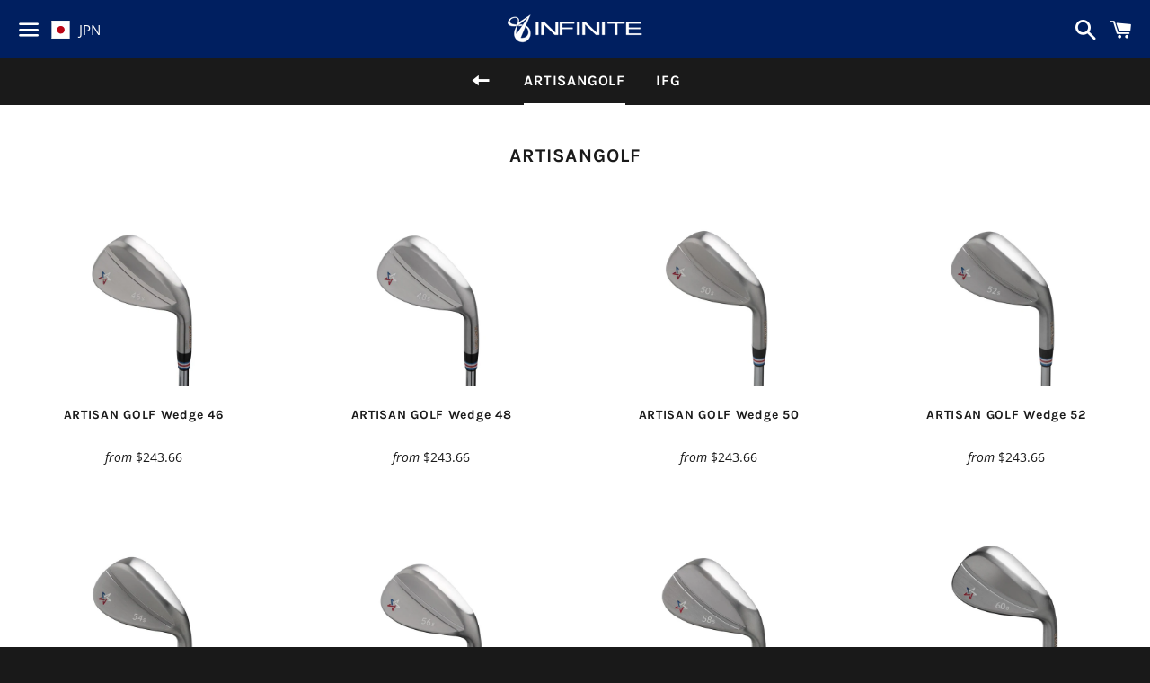

--- FILE ---
content_type: text/html; charset=utf-8
request_url: https://global.infinitegolf.jp/en/collections/artisangolf
body_size: 28918
content:
<!doctype html>
<html class="no-js" lang="en">
<head>

  <meta charset="utf-8">
  <meta http-equiv="X-UA-Compatible" content="IE=edge">
  <meta name="viewport" content="width=device-width,initial-scale=1">

  <meta name="theme-color" content="#ffffff">

  
    <link rel="shortcut icon" href="//global.infinitegolf.jp/cdn/shop/files/favicon_32x32.jpg?v=1614358731" type="image/png" />
  

  <link rel="canonical" href="https://global.infinitegolf.jp/en/collections/artisangolf">

  <title>
  ARTISANGOLF &ndash; インフィニットゴルフ オンラインストア
  </title>

  

  <!-- /snippets/social-meta-tags.liquid -->




<meta property="og:site_name" content="インフィニットゴルフ オンラインストア">
<meta property="og:url" content="https://global.infinitegolf.jp/en/collections/artisangolf">
<meta property="og:title" content="ARTISANGOLF">
<meta property="og:type" content="product.group">
<meta property="og:description" content="A store that carries Artisan golf wedges and other products. ARTISANGOLF SERIES is a lineup of 17 different wedges which were devised based on feedback from tour players. Players can select the one that best suits their individual playing style. Patrick Reed used the ARTISANGOLF SERIES to win the first major in 2018.">





<meta name="twitter:card" content="summary_large_image">
<meta name="twitter:title" content="ARTISANGOLF">
<meta name="twitter:description" content="A store that carries Artisan golf wedges and other products. ARTISANGOLF SERIES is a lineup of 17 different wedges which were devised based on feedback from tour players. Players can select the one that best suits their individual playing style. Patrick Reed used the ARTISANGOLF SERIES to win the first major in 2018.">


  <link href="//global.infinitegolf.jp/cdn/shop/t/2/assets/theme.scss.css?v=179160038741579096221710126310" rel="stylesheet" type="text/css" media="all" />
  
  <link href="https://fonts.googleapis.com/css?family=Nunito+Sans:400,400i,700,700i&amp;display=swap" rel="stylesheet">
  
  <link href="//global.infinitegolf.jp/cdn/shop/t/2/assets/slick.css?v=98340474046176884051601617548" rel="stylesheet" type="text/css" media="all" />
  
  <link href="//global.infinitegolf.jp/cdn/shop/t/2/assets/luminous-basic.min.css?v=135461811168294448691602728169" rel="stylesheet" type="text/css" media="all" />
  
  <link href="//global.infinitegolf.jp/cdn/shop/t/2/assets/ifg_add.css?v=146133374229086330291709736899" rel="stylesheet" type="text/css" media="all" />

  <script>
    window.theme = window.theme || {};
    theme.strings = {
      cartEmpty: "Your cart is currently empty.",
      savingHtml: "You're saving [savings]",
      addToCart: "Add to cart",
      soldOut: "Sold out",
      unavailable: "Unavailable",
      addressError: "Error looking up that address",
      addressNoResults: "No results for that address",
      addressQueryLimit: "You have exceeded the Google API usage limit. Consider upgrading to a \u003ca href=\"https:\/\/developers.google.com\/maps\/premium\/usage-limits\"\u003ePremium Plan\u003c\/a\u003e.",
      authError: "There was a problem authenticating your Google Maps API Key."
    };
    theme.settings = {
      cartType: "drawer",
      moneyFormat: "${{amount}}"
    };
  </script>

  <script src="//global.infinitegolf.jp/cdn/shop/t/2/assets/lazysizes.min.js?v=155223123402716617051601333682" async="async"></script>

  

  <script src="//global.infinitegolf.jp/cdn/shop/t/2/assets/vendor.js?v=141188699437036237251601333702" defer="defer"></script>

  <script src="//global.infinitegolf.jp/cdn/shopifycloud/storefront/assets/themes_support/option_selection-b017cd28.js" defer="defer"></script>

  <script src="//global.infinitegolf.jp/cdn/shop/t/2/assets/theme.js?v=179995929722966229971601333707" defer="defer"></script>
  
  <script src="//global.infinitegolf.jp/cdn/shop/t/2/assets/slick.min.js?v=71779134894361685811601617570" defer="defer"></script>
  
  <script src="//global.infinitegolf.jp/cdn/shop/t/2/assets/Luminous.min.js?v=91892273829906442381602727836" defer="defer"></script>
  
  <script src="//global.infinitegolf.jp/cdn/shop/t/2/assets/ofi.min.js?v=110597107200269810171602728314" defer="defer"></script>
  
  <script src="//global.infinitegolf.jp/cdn/shop/t/2/assets/ifg_add.js?v=118029530796115381141603682533" defer="defer"></script>

  <script>window.performance && window.performance.mark && window.performance.mark('shopify.content_for_header.start');</script><meta id="shopify-digital-wallet" name="shopify-digital-wallet" content="/49655152795/digital_wallets/dialog">
<meta name="shopify-checkout-api-token" content="2faa7d924904d7d8382961df04fd77b7">
<link rel="alternate" type="application/atom+xml" title="Feed" href="/en/collections/artisangolf.atom" />
<link rel="alternate" hreflang="x-default" href="https://shop.infinitegolf.jp/collections/artisangolf">
<link rel="alternate" hreflang="en" href="https://shop.infinitegolf.jp/en/collections/artisangolf">
<link rel="alternate" hreflang="ja-AC" href="https://global.infinitegolf.jp/collections/artisangolf">
<link rel="alternate" hreflang="en-AC" href="https://global.infinitegolf.jp/en/collections/artisangolf">
<link rel="alternate" hreflang="ja-AD" href="https://global.infinitegolf.jp/collections/artisangolf">
<link rel="alternate" hreflang="en-AD" href="https://global.infinitegolf.jp/en/collections/artisangolf">
<link rel="alternate" hreflang="ja-AE" href="https://global.infinitegolf.jp/collections/artisangolf">
<link rel="alternate" hreflang="en-AE" href="https://global.infinitegolf.jp/en/collections/artisangolf">
<link rel="alternate" hreflang="ja-AF" href="https://global.infinitegolf.jp/collections/artisangolf">
<link rel="alternate" hreflang="en-AF" href="https://global.infinitegolf.jp/en/collections/artisangolf">
<link rel="alternate" hreflang="ja-AG" href="https://global.infinitegolf.jp/collections/artisangolf">
<link rel="alternate" hreflang="en-AG" href="https://global.infinitegolf.jp/en/collections/artisangolf">
<link rel="alternate" hreflang="ja-AI" href="https://global.infinitegolf.jp/collections/artisangolf">
<link rel="alternate" hreflang="en-AI" href="https://global.infinitegolf.jp/en/collections/artisangolf">
<link rel="alternate" hreflang="ja-AL" href="https://global.infinitegolf.jp/collections/artisangolf">
<link rel="alternate" hreflang="en-AL" href="https://global.infinitegolf.jp/en/collections/artisangolf">
<link rel="alternate" hreflang="ja-AM" href="https://global.infinitegolf.jp/collections/artisangolf">
<link rel="alternate" hreflang="en-AM" href="https://global.infinitegolf.jp/en/collections/artisangolf">
<link rel="alternate" hreflang="ja-AO" href="https://global.infinitegolf.jp/collections/artisangolf">
<link rel="alternate" hreflang="en-AO" href="https://global.infinitegolf.jp/en/collections/artisangolf">
<link rel="alternate" hreflang="ja-AR" href="https://global.infinitegolf.jp/collections/artisangolf">
<link rel="alternate" hreflang="en-AR" href="https://global.infinitegolf.jp/en/collections/artisangolf">
<link rel="alternate" hreflang="ja-AT" href="https://global.infinitegolf.jp/collections/artisangolf">
<link rel="alternate" hreflang="en-AT" href="https://global.infinitegolf.jp/en/collections/artisangolf">
<link rel="alternate" hreflang="ja-AU" href="https://global.infinitegolf.jp/collections/artisangolf">
<link rel="alternate" hreflang="en-AU" href="https://global.infinitegolf.jp/en/collections/artisangolf">
<link rel="alternate" hreflang="ja-AW" href="https://global.infinitegolf.jp/collections/artisangolf">
<link rel="alternate" hreflang="en-AW" href="https://global.infinitegolf.jp/en/collections/artisangolf">
<link rel="alternate" hreflang="ja-AX" href="https://global.infinitegolf.jp/collections/artisangolf">
<link rel="alternate" hreflang="en-AX" href="https://global.infinitegolf.jp/en/collections/artisangolf">
<link rel="alternate" hreflang="ja-AZ" href="https://global.infinitegolf.jp/collections/artisangolf">
<link rel="alternate" hreflang="en-AZ" href="https://global.infinitegolf.jp/en/collections/artisangolf">
<link rel="alternate" hreflang="ja-BA" href="https://global.infinitegolf.jp/collections/artisangolf">
<link rel="alternate" hreflang="en-BA" href="https://global.infinitegolf.jp/en/collections/artisangolf">
<link rel="alternate" hreflang="ja-BB" href="https://global.infinitegolf.jp/collections/artisangolf">
<link rel="alternate" hreflang="en-BB" href="https://global.infinitegolf.jp/en/collections/artisangolf">
<link rel="alternate" hreflang="ja-BD" href="https://global.infinitegolf.jp/collections/artisangolf">
<link rel="alternate" hreflang="en-BD" href="https://global.infinitegolf.jp/en/collections/artisangolf">
<link rel="alternate" hreflang="ja-BE" href="https://global.infinitegolf.jp/collections/artisangolf">
<link rel="alternate" hreflang="en-BE" href="https://global.infinitegolf.jp/en/collections/artisangolf">
<link rel="alternate" hreflang="ja-BF" href="https://global.infinitegolf.jp/collections/artisangolf">
<link rel="alternate" hreflang="en-BF" href="https://global.infinitegolf.jp/en/collections/artisangolf">
<link rel="alternate" hreflang="ja-BG" href="https://global.infinitegolf.jp/collections/artisangolf">
<link rel="alternate" hreflang="en-BG" href="https://global.infinitegolf.jp/en/collections/artisangolf">
<link rel="alternate" hreflang="ja-BH" href="https://global.infinitegolf.jp/collections/artisangolf">
<link rel="alternate" hreflang="en-BH" href="https://global.infinitegolf.jp/en/collections/artisangolf">
<link rel="alternate" hreflang="ja-BI" href="https://global.infinitegolf.jp/collections/artisangolf">
<link rel="alternate" hreflang="en-BI" href="https://global.infinitegolf.jp/en/collections/artisangolf">
<link rel="alternate" hreflang="ja-BJ" href="https://global.infinitegolf.jp/collections/artisangolf">
<link rel="alternate" hreflang="en-BJ" href="https://global.infinitegolf.jp/en/collections/artisangolf">
<link rel="alternate" hreflang="ja-BL" href="https://global.infinitegolf.jp/collections/artisangolf">
<link rel="alternate" hreflang="en-BL" href="https://global.infinitegolf.jp/en/collections/artisangolf">
<link rel="alternate" hreflang="ja-BM" href="https://global.infinitegolf.jp/collections/artisangolf">
<link rel="alternate" hreflang="en-BM" href="https://global.infinitegolf.jp/en/collections/artisangolf">
<link rel="alternate" hreflang="ja-BN" href="https://global.infinitegolf.jp/collections/artisangolf">
<link rel="alternate" hreflang="en-BN" href="https://global.infinitegolf.jp/en/collections/artisangolf">
<link rel="alternate" hreflang="ja-BO" href="https://global.infinitegolf.jp/collections/artisangolf">
<link rel="alternate" hreflang="en-BO" href="https://global.infinitegolf.jp/en/collections/artisangolf">
<link rel="alternate" hreflang="ja-BQ" href="https://global.infinitegolf.jp/collections/artisangolf">
<link rel="alternate" hreflang="en-BQ" href="https://global.infinitegolf.jp/en/collections/artisangolf">
<link rel="alternate" hreflang="ja-BR" href="https://global.infinitegolf.jp/collections/artisangolf">
<link rel="alternate" hreflang="en-BR" href="https://global.infinitegolf.jp/en/collections/artisangolf">
<link rel="alternate" hreflang="ja-BS" href="https://global.infinitegolf.jp/collections/artisangolf">
<link rel="alternate" hreflang="en-BS" href="https://global.infinitegolf.jp/en/collections/artisangolf">
<link rel="alternate" hreflang="ja-BT" href="https://global.infinitegolf.jp/collections/artisangolf">
<link rel="alternate" hreflang="en-BT" href="https://global.infinitegolf.jp/en/collections/artisangolf">
<link rel="alternate" hreflang="ja-BW" href="https://global.infinitegolf.jp/collections/artisangolf">
<link rel="alternate" hreflang="en-BW" href="https://global.infinitegolf.jp/en/collections/artisangolf">
<link rel="alternate" hreflang="ja-BY" href="https://global.infinitegolf.jp/collections/artisangolf">
<link rel="alternate" hreflang="en-BY" href="https://global.infinitegolf.jp/en/collections/artisangolf">
<link rel="alternate" hreflang="ja-BZ" href="https://global.infinitegolf.jp/collections/artisangolf">
<link rel="alternate" hreflang="en-BZ" href="https://global.infinitegolf.jp/en/collections/artisangolf">
<link rel="alternate" hreflang="ja-CA" href="https://global.infinitegolf.jp/collections/artisangolf">
<link rel="alternate" hreflang="en-CA" href="https://global.infinitegolf.jp/en/collections/artisangolf">
<link rel="alternate" hreflang="ja-CC" href="https://global.infinitegolf.jp/collections/artisangolf">
<link rel="alternate" hreflang="en-CC" href="https://global.infinitegolf.jp/en/collections/artisangolf">
<link rel="alternate" hreflang="ja-CD" href="https://global.infinitegolf.jp/collections/artisangolf">
<link rel="alternate" hreflang="en-CD" href="https://global.infinitegolf.jp/en/collections/artisangolf">
<link rel="alternate" hreflang="ja-CF" href="https://global.infinitegolf.jp/collections/artisangolf">
<link rel="alternate" hreflang="en-CF" href="https://global.infinitegolf.jp/en/collections/artisangolf">
<link rel="alternate" hreflang="ja-CG" href="https://global.infinitegolf.jp/collections/artisangolf">
<link rel="alternate" hreflang="en-CG" href="https://global.infinitegolf.jp/en/collections/artisangolf">
<link rel="alternate" hreflang="ja-CH" href="https://global.infinitegolf.jp/collections/artisangolf">
<link rel="alternate" hreflang="en-CH" href="https://global.infinitegolf.jp/en/collections/artisangolf">
<link rel="alternate" hreflang="ja-CI" href="https://global.infinitegolf.jp/collections/artisangolf">
<link rel="alternate" hreflang="en-CI" href="https://global.infinitegolf.jp/en/collections/artisangolf">
<link rel="alternate" hreflang="ja-CK" href="https://global.infinitegolf.jp/collections/artisangolf">
<link rel="alternate" hreflang="en-CK" href="https://global.infinitegolf.jp/en/collections/artisangolf">
<link rel="alternate" hreflang="ja-CL" href="https://global.infinitegolf.jp/collections/artisangolf">
<link rel="alternate" hreflang="en-CL" href="https://global.infinitegolf.jp/en/collections/artisangolf">
<link rel="alternate" hreflang="ja-CM" href="https://global.infinitegolf.jp/collections/artisangolf">
<link rel="alternate" hreflang="en-CM" href="https://global.infinitegolf.jp/en/collections/artisangolf">
<link rel="alternate" hreflang="ja-CN" href="https://global.infinitegolf.jp/collections/artisangolf">
<link rel="alternate" hreflang="en-CN" href="https://global.infinitegolf.jp/en/collections/artisangolf">
<link rel="alternate" hreflang="ja-CO" href="https://global.infinitegolf.jp/collections/artisangolf">
<link rel="alternate" hreflang="en-CO" href="https://global.infinitegolf.jp/en/collections/artisangolf">
<link rel="alternate" hreflang="ja-CR" href="https://global.infinitegolf.jp/collections/artisangolf">
<link rel="alternate" hreflang="en-CR" href="https://global.infinitegolf.jp/en/collections/artisangolf">
<link rel="alternate" hreflang="ja-CV" href="https://global.infinitegolf.jp/collections/artisangolf">
<link rel="alternate" hreflang="en-CV" href="https://global.infinitegolf.jp/en/collections/artisangolf">
<link rel="alternate" hreflang="ja-CW" href="https://global.infinitegolf.jp/collections/artisangolf">
<link rel="alternate" hreflang="en-CW" href="https://global.infinitegolf.jp/en/collections/artisangolf">
<link rel="alternate" hreflang="ja-CX" href="https://global.infinitegolf.jp/collections/artisangolf">
<link rel="alternate" hreflang="en-CX" href="https://global.infinitegolf.jp/en/collections/artisangolf">
<link rel="alternate" hreflang="ja-CY" href="https://global.infinitegolf.jp/collections/artisangolf">
<link rel="alternate" hreflang="en-CY" href="https://global.infinitegolf.jp/en/collections/artisangolf">
<link rel="alternate" hreflang="ja-CZ" href="https://global.infinitegolf.jp/collections/artisangolf">
<link rel="alternate" hreflang="en-CZ" href="https://global.infinitegolf.jp/en/collections/artisangolf">
<link rel="alternate" hreflang="ja-DE" href="https://global.infinitegolf.jp/collections/artisangolf">
<link rel="alternate" hreflang="en-DE" href="https://global.infinitegolf.jp/en/collections/artisangolf">
<link rel="alternate" hreflang="ja-DJ" href="https://global.infinitegolf.jp/collections/artisangolf">
<link rel="alternate" hreflang="en-DJ" href="https://global.infinitegolf.jp/en/collections/artisangolf">
<link rel="alternate" hreflang="ja-DK" href="https://global.infinitegolf.jp/collections/artisangolf">
<link rel="alternate" hreflang="en-DK" href="https://global.infinitegolf.jp/en/collections/artisangolf">
<link rel="alternate" hreflang="ja-DM" href="https://global.infinitegolf.jp/collections/artisangolf">
<link rel="alternate" hreflang="en-DM" href="https://global.infinitegolf.jp/en/collections/artisangolf">
<link rel="alternate" hreflang="ja-DO" href="https://global.infinitegolf.jp/collections/artisangolf">
<link rel="alternate" hreflang="en-DO" href="https://global.infinitegolf.jp/en/collections/artisangolf">
<link rel="alternate" hreflang="ja-DZ" href="https://global.infinitegolf.jp/collections/artisangolf">
<link rel="alternate" hreflang="en-DZ" href="https://global.infinitegolf.jp/en/collections/artisangolf">
<link rel="alternate" hreflang="ja-EC" href="https://global.infinitegolf.jp/collections/artisangolf">
<link rel="alternate" hreflang="en-EC" href="https://global.infinitegolf.jp/en/collections/artisangolf">
<link rel="alternate" hreflang="ja-EE" href="https://global.infinitegolf.jp/collections/artisangolf">
<link rel="alternate" hreflang="en-EE" href="https://global.infinitegolf.jp/en/collections/artisangolf">
<link rel="alternate" hreflang="ja-EG" href="https://global.infinitegolf.jp/collections/artisangolf">
<link rel="alternate" hreflang="en-EG" href="https://global.infinitegolf.jp/en/collections/artisangolf">
<link rel="alternate" hreflang="ja-EH" href="https://global.infinitegolf.jp/collections/artisangolf">
<link rel="alternate" hreflang="en-EH" href="https://global.infinitegolf.jp/en/collections/artisangolf">
<link rel="alternate" hreflang="ja-ER" href="https://global.infinitegolf.jp/collections/artisangolf">
<link rel="alternate" hreflang="en-ER" href="https://global.infinitegolf.jp/en/collections/artisangolf">
<link rel="alternate" hreflang="ja-ES" href="https://global.infinitegolf.jp/collections/artisangolf">
<link rel="alternate" hreflang="en-ES" href="https://global.infinitegolf.jp/en/collections/artisangolf">
<link rel="alternate" hreflang="ja-ET" href="https://global.infinitegolf.jp/collections/artisangolf">
<link rel="alternate" hreflang="en-ET" href="https://global.infinitegolf.jp/en/collections/artisangolf">
<link rel="alternate" hreflang="ja-FI" href="https://global.infinitegolf.jp/collections/artisangolf">
<link rel="alternate" hreflang="en-FI" href="https://global.infinitegolf.jp/en/collections/artisangolf">
<link rel="alternate" hreflang="ja-FJ" href="https://global.infinitegolf.jp/collections/artisangolf">
<link rel="alternate" hreflang="en-FJ" href="https://global.infinitegolf.jp/en/collections/artisangolf">
<link rel="alternate" hreflang="ja-FK" href="https://global.infinitegolf.jp/collections/artisangolf">
<link rel="alternate" hreflang="en-FK" href="https://global.infinitegolf.jp/en/collections/artisangolf">
<link rel="alternate" hreflang="ja-FO" href="https://global.infinitegolf.jp/collections/artisangolf">
<link rel="alternate" hreflang="en-FO" href="https://global.infinitegolf.jp/en/collections/artisangolf">
<link rel="alternate" hreflang="ja-FR" href="https://global.infinitegolf.jp/collections/artisangolf">
<link rel="alternate" hreflang="en-FR" href="https://global.infinitegolf.jp/en/collections/artisangolf">
<link rel="alternate" hreflang="ja-GA" href="https://global.infinitegolf.jp/collections/artisangolf">
<link rel="alternate" hreflang="en-GA" href="https://global.infinitegolf.jp/en/collections/artisangolf">
<link rel="alternate" hreflang="ja-GB" href="https://global.infinitegolf.jp/collections/artisangolf">
<link rel="alternate" hreflang="en-GB" href="https://global.infinitegolf.jp/en/collections/artisangolf">
<link rel="alternate" hreflang="ja-GD" href="https://global.infinitegolf.jp/collections/artisangolf">
<link rel="alternate" hreflang="en-GD" href="https://global.infinitegolf.jp/en/collections/artisangolf">
<link rel="alternate" hreflang="ja-GE" href="https://global.infinitegolf.jp/collections/artisangolf">
<link rel="alternate" hreflang="en-GE" href="https://global.infinitegolf.jp/en/collections/artisangolf">
<link rel="alternate" hreflang="ja-GF" href="https://global.infinitegolf.jp/collections/artisangolf">
<link rel="alternate" hreflang="en-GF" href="https://global.infinitegolf.jp/en/collections/artisangolf">
<link rel="alternate" hreflang="ja-GG" href="https://global.infinitegolf.jp/collections/artisangolf">
<link rel="alternate" hreflang="en-GG" href="https://global.infinitegolf.jp/en/collections/artisangolf">
<link rel="alternate" hreflang="ja-GH" href="https://global.infinitegolf.jp/collections/artisangolf">
<link rel="alternate" hreflang="en-GH" href="https://global.infinitegolf.jp/en/collections/artisangolf">
<link rel="alternate" hreflang="ja-GI" href="https://global.infinitegolf.jp/collections/artisangolf">
<link rel="alternate" hreflang="en-GI" href="https://global.infinitegolf.jp/en/collections/artisangolf">
<link rel="alternate" hreflang="ja-GL" href="https://global.infinitegolf.jp/collections/artisangolf">
<link rel="alternate" hreflang="en-GL" href="https://global.infinitegolf.jp/en/collections/artisangolf">
<link rel="alternate" hreflang="ja-GM" href="https://global.infinitegolf.jp/collections/artisangolf">
<link rel="alternate" hreflang="en-GM" href="https://global.infinitegolf.jp/en/collections/artisangolf">
<link rel="alternate" hreflang="ja-GN" href="https://global.infinitegolf.jp/collections/artisangolf">
<link rel="alternate" hreflang="en-GN" href="https://global.infinitegolf.jp/en/collections/artisangolf">
<link rel="alternate" hreflang="ja-GP" href="https://global.infinitegolf.jp/collections/artisangolf">
<link rel="alternate" hreflang="en-GP" href="https://global.infinitegolf.jp/en/collections/artisangolf">
<link rel="alternate" hreflang="ja-GQ" href="https://global.infinitegolf.jp/collections/artisangolf">
<link rel="alternate" hreflang="en-GQ" href="https://global.infinitegolf.jp/en/collections/artisangolf">
<link rel="alternate" hreflang="ja-GR" href="https://global.infinitegolf.jp/collections/artisangolf">
<link rel="alternate" hreflang="en-GR" href="https://global.infinitegolf.jp/en/collections/artisangolf">
<link rel="alternate" hreflang="ja-GS" href="https://global.infinitegolf.jp/collections/artisangolf">
<link rel="alternate" hreflang="en-GS" href="https://global.infinitegolf.jp/en/collections/artisangolf">
<link rel="alternate" hreflang="ja-GT" href="https://global.infinitegolf.jp/collections/artisangolf">
<link rel="alternate" hreflang="en-GT" href="https://global.infinitegolf.jp/en/collections/artisangolf">
<link rel="alternate" hreflang="ja-GW" href="https://global.infinitegolf.jp/collections/artisangolf">
<link rel="alternate" hreflang="en-GW" href="https://global.infinitegolf.jp/en/collections/artisangolf">
<link rel="alternate" hreflang="ja-GY" href="https://global.infinitegolf.jp/collections/artisangolf">
<link rel="alternate" hreflang="en-GY" href="https://global.infinitegolf.jp/en/collections/artisangolf">
<link rel="alternate" hreflang="ja-HK" href="https://global.infinitegolf.jp/collections/artisangolf">
<link rel="alternate" hreflang="en-HK" href="https://global.infinitegolf.jp/en/collections/artisangolf">
<link rel="alternate" hreflang="ja-HN" href="https://global.infinitegolf.jp/collections/artisangolf">
<link rel="alternate" hreflang="en-HN" href="https://global.infinitegolf.jp/en/collections/artisangolf">
<link rel="alternate" hreflang="ja-HR" href="https://global.infinitegolf.jp/collections/artisangolf">
<link rel="alternate" hreflang="en-HR" href="https://global.infinitegolf.jp/en/collections/artisangolf">
<link rel="alternate" hreflang="ja-HT" href="https://global.infinitegolf.jp/collections/artisangolf">
<link rel="alternate" hreflang="en-HT" href="https://global.infinitegolf.jp/en/collections/artisangolf">
<link rel="alternate" hreflang="ja-HU" href="https://global.infinitegolf.jp/collections/artisangolf">
<link rel="alternate" hreflang="en-HU" href="https://global.infinitegolf.jp/en/collections/artisangolf">
<link rel="alternate" hreflang="ja-ID" href="https://global.infinitegolf.jp/collections/artisangolf">
<link rel="alternate" hreflang="en-ID" href="https://global.infinitegolf.jp/en/collections/artisangolf">
<link rel="alternate" hreflang="ja-IE" href="https://global.infinitegolf.jp/collections/artisangolf">
<link rel="alternate" hreflang="en-IE" href="https://global.infinitegolf.jp/en/collections/artisangolf">
<link rel="alternate" hreflang="ja-IL" href="https://global.infinitegolf.jp/collections/artisangolf">
<link rel="alternate" hreflang="en-IL" href="https://global.infinitegolf.jp/en/collections/artisangolf">
<link rel="alternate" hreflang="ja-IM" href="https://global.infinitegolf.jp/collections/artisangolf">
<link rel="alternate" hreflang="en-IM" href="https://global.infinitegolf.jp/en/collections/artisangolf">
<link rel="alternate" hreflang="ja-IN" href="https://global.infinitegolf.jp/collections/artisangolf">
<link rel="alternate" hreflang="en-IN" href="https://global.infinitegolf.jp/en/collections/artisangolf">
<link rel="alternate" hreflang="ja-IO" href="https://global.infinitegolf.jp/collections/artisangolf">
<link rel="alternate" hreflang="en-IO" href="https://global.infinitegolf.jp/en/collections/artisangolf">
<link rel="alternate" hreflang="ja-IQ" href="https://global.infinitegolf.jp/collections/artisangolf">
<link rel="alternate" hreflang="en-IQ" href="https://global.infinitegolf.jp/en/collections/artisangolf">
<link rel="alternate" hreflang="ja-IS" href="https://global.infinitegolf.jp/collections/artisangolf">
<link rel="alternate" hreflang="en-IS" href="https://global.infinitegolf.jp/en/collections/artisangolf">
<link rel="alternate" hreflang="ja-IT" href="https://global.infinitegolf.jp/collections/artisangolf">
<link rel="alternate" hreflang="en-IT" href="https://global.infinitegolf.jp/en/collections/artisangolf">
<link rel="alternate" hreflang="ja-JE" href="https://global.infinitegolf.jp/collections/artisangolf">
<link rel="alternate" hreflang="en-JE" href="https://global.infinitegolf.jp/en/collections/artisangolf">
<link rel="alternate" hreflang="ja-JM" href="https://global.infinitegolf.jp/collections/artisangolf">
<link rel="alternate" hreflang="en-JM" href="https://global.infinitegolf.jp/en/collections/artisangolf">
<link rel="alternate" hreflang="ja-JO" href="https://global.infinitegolf.jp/collections/artisangolf">
<link rel="alternate" hreflang="en-JO" href="https://global.infinitegolf.jp/en/collections/artisangolf">
<link rel="alternate" hreflang="ja-KE" href="https://global.infinitegolf.jp/collections/artisangolf">
<link rel="alternate" hreflang="en-KE" href="https://global.infinitegolf.jp/en/collections/artisangolf">
<link rel="alternate" hreflang="ja-KG" href="https://global.infinitegolf.jp/collections/artisangolf">
<link rel="alternate" hreflang="en-KG" href="https://global.infinitegolf.jp/en/collections/artisangolf">
<link rel="alternate" hreflang="ja-KH" href="https://global.infinitegolf.jp/collections/artisangolf">
<link rel="alternate" hreflang="en-KH" href="https://global.infinitegolf.jp/en/collections/artisangolf">
<link rel="alternate" hreflang="ja-KI" href="https://global.infinitegolf.jp/collections/artisangolf">
<link rel="alternate" hreflang="en-KI" href="https://global.infinitegolf.jp/en/collections/artisangolf">
<link rel="alternate" hreflang="ja-KM" href="https://global.infinitegolf.jp/collections/artisangolf">
<link rel="alternate" hreflang="en-KM" href="https://global.infinitegolf.jp/en/collections/artisangolf">
<link rel="alternate" hreflang="ja-KN" href="https://global.infinitegolf.jp/collections/artisangolf">
<link rel="alternate" hreflang="en-KN" href="https://global.infinitegolf.jp/en/collections/artisangolf">
<link rel="alternate" hreflang="ja-KR" href="https://global.infinitegolf.jp/collections/artisangolf">
<link rel="alternate" hreflang="en-KR" href="https://global.infinitegolf.jp/en/collections/artisangolf">
<link rel="alternate" hreflang="ja-KW" href="https://global.infinitegolf.jp/collections/artisangolf">
<link rel="alternate" hreflang="en-KW" href="https://global.infinitegolf.jp/en/collections/artisangolf">
<link rel="alternate" hreflang="ja-KY" href="https://global.infinitegolf.jp/collections/artisangolf">
<link rel="alternate" hreflang="en-KY" href="https://global.infinitegolf.jp/en/collections/artisangolf">
<link rel="alternate" hreflang="ja-KZ" href="https://global.infinitegolf.jp/collections/artisangolf">
<link rel="alternate" hreflang="en-KZ" href="https://global.infinitegolf.jp/en/collections/artisangolf">
<link rel="alternate" hreflang="ja-LA" href="https://global.infinitegolf.jp/collections/artisangolf">
<link rel="alternate" hreflang="en-LA" href="https://global.infinitegolf.jp/en/collections/artisangolf">
<link rel="alternate" hreflang="ja-LB" href="https://global.infinitegolf.jp/collections/artisangolf">
<link rel="alternate" hreflang="en-LB" href="https://global.infinitegolf.jp/en/collections/artisangolf">
<link rel="alternate" hreflang="ja-LC" href="https://global.infinitegolf.jp/collections/artisangolf">
<link rel="alternate" hreflang="en-LC" href="https://global.infinitegolf.jp/en/collections/artisangolf">
<link rel="alternate" hreflang="ja-LI" href="https://global.infinitegolf.jp/collections/artisangolf">
<link rel="alternate" hreflang="en-LI" href="https://global.infinitegolf.jp/en/collections/artisangolf">
<link rel="alternate" hreflang="ja-LK" href="https://global.infinitegolf.jp/collections/artisangolf">
<link rel="alternate" hreflang="en-LK" href="https://global.infinitegolf.jp/en/collections/artisangolf">
<link rel="alternate" hreflang="ja-LR" href="https://global.infinitegolf.jp/collections/artisangolf">
<link rel="alternate" hreflang="en-LR" href="https://global.infinitegolf.jp/en/collections/artisangolf">
<link rel="alternate" hreflang="ja-LS" href="https://global.infinitegolf.jp/collections/artisangolf">
<link rel="alternate" hreflang="en-LS" href="https://global.infinitegolf.jp/en/collections/artisangolf">
<link rel="alternate" hreflang="ja-LT" href="https://global.infinitegolf.jp/collections/artisangolf">
<link rel="alternate" hreflang="en-LT" href="https://global.infinitegolf.jp/en/collections/artisangolf">
<link rel="alternate" hreflang="ja-LU" href="https://global.infinitegolf.jp/collections/artisangolf">
<link rel="alternate" hreflang="en-LU" href="https://global.infinitegolf.jp/en/collections/artisangolf">
<link rel="alternate" hreflang="ja-LV" href="https://global.infinitegolf.jp/collections/artisangolf">
<link rel="alternate" hreflang="en-LV" href="https://global.infinitegolf.jp/en/collections/artisangolf">
<link rel="alternate" hreflang="ja-LY" href="https://global.infinitegolf.jp/collections/artisangolf">
<link rel="alternate" hreflang="en-LY" href="https://global.infinitegolf.jp/en/collections/artisangolf">
<link rel="alternate" hreflang="ja-MA" href="https://global.infinitegolf.jp/collections/artisangolf">
<link rel="alternate" hreflang="en-MA" href="https://global.infinitegolf.jp/en/collections/artisangolf">
<link rel="alternate" hreflang="ja-MC" href="https://global.infinitegolf.jp/collections/artisangolf">
<link rel="alternate" hreflang="en-MC" href="https://global.infinitegolf.jp/en/collections/artisangolf">
<link rel="alternate" hreflang="ja-MD" href="https://global.infinitegolf.jp/collections/artisangolf">
<link rel="alternate" hreflang="en-MD" href="https://global.infinitegolf.jp/en/collections/artisangolf">
<link rel="alternate" hreflang="ja-ME" href="https://global.infinitegolf.jp/collections/artisangolf">
<link rel="alternate" hreflang="en-ME" href="https://global.infinitegolf.jp/en/collections/artisangolf">
<link rel="alternate" hreflang="ja-MF" href="https://global.infinitegolf.jp/collections/artisangolf">
<link rel="alternate" hreflang="en-MF" href="https://global.infinitegolf.jp/en/collections/artisangolf">
<link rel="alternate" hreflang="ja-MG" href="https://global.infinitegolf.jp/collections/artisangolf">
<link rel="alternate" hreflang="en-MG" href="https://global.infinitegolf.jp/en/collections/artisangolf">
<link rel="alternate" hreflang="ja-MK" href="https://global.infinitegolf.jp/collections/artisangolf">
<link rel="alternate" hreflang="en-MK" href="https://global.infinitegolf.jp/en/collections/artisangolf">
<link rel="alternate" hreflang="ja-ML" href="https://global.infinitegolf.jp/collections/artisangolf">
<link rel="alternate" hreflang="en-ML" href="https://global.infinitegolf.jp/en/collections/artisangolf">
<link rel="alternate" hreflang="ja-MM" href="https://global.infinitegolf.jp/collections/artisangolf">
<link rel="alternate" hreflang="en-MM" href="https://global.infinitegolf.jp/en/collections/artisangolf">
<link rel="alternate" hreflang="ja-MN" href="https://global.infinitegolf.jp/collections/artisangolf">
<link rel="alternate" hreflang="en-MN" href="https://global.infinitegolf.jp/en/collections/artisangolf">
<link rel="alternate" hreflang="ja-MO" href="https://global.infinitegolf.jp/collections/artisangolf">
<link rel="alternate" hreflang="en-MO" href="https://global.infinitegolf.jp/en/collections/artisangolf">
<link rel="alternate" hreflang="ja-MQ" href="https://global.infinitegolf.jp/collections/artisangolf">
<link rel="alternate" hreflang="en-MQ" href="https://global.infinitegolf.jp/en/collections/artisangolf">
<link rel="alternate" hreflang="ja-MR" href="https://global.infinitegolf.jp/collections/artisangolf">
<link rel="alternate" hreflang="en-MR" href="https://global.infinitegolf.jp/en/collections/artisangolf">
<link rel="alternate" hreflang="ja-MS" href="https://global.infinitegolf.jp/collections/artisangolf">
<link rel="alternate" hreflang="en-MS" href="https://global.infinitegolf.jp/en/collections/artisangolf">
<link rel="alternate" hreflang="ja-MT" href="https://global.infinitegolf.jp/collections/artisangolf">
<link rel="alternate" hreflang="en-MT" href="https://global.infinitegolf.jp/en/collections/artisangolf">
<link rel="alternate" hreflang="ja-MU" href="https://global.infinitegolf.jp/collections/artisangolf">
<link rel="alternate" hreflang="en-MU" href="https://global.infinitegolf.jp/en/collections/artisangolf">
<link rel="alternate" hreflang="ja-MV" href="https://global.infinitegolf.jp/collections/artisangolf">
<link rel="alternate" hreflang="en-MV" href="https://global.infinitegolf.jp/en/collections/artisangolf">
<link rel="alternate" hreflang="ja-MW" href="https://global.infinitegolf.jp/collections/artisangolf">
<link rel="alternate" hreflang="en-MW" href="https://global.infinitegolf.jp/en/collections/artisangolf">
<link rel="alternate" hreflang="ja-MX" href="https://global.infinitegolf.jp/collections/artisangolf">
<link rel="alternate" hreflang="en-MX" href="https://global.infinitegolf.jp/en/collections/artisangolf">
<link rel="alternate" hreflang="ja-MY" href="https://global.infinitegolf.jp/collections/artisangolf">
<link rel="alternate" hreflang="en-MY" href="https://global.infinitegolf.jp/en/collections/artisangolf">
<link rel="alternate" hreflang="ja-MZ" href="https://global.infinitegolf.jp/collections/artisangolf">
<link rel="alternate" hreflang="en-MZ" href="https://global.infinitegolf.jp/en/collections/artisangolf">
<link rel="alternate" hreflang="ja-NA" href="https://global.infinitegolf.jp/collections/artisangolf">
<link rel="alternate" hreflang="en-NA" href="https://global.infinitegolf.jp/en/collections/artisangolf">
<link rel="alternate" hreflang="ja-NC" href="https://global.infinitegolf.jp/collections/artisangolf">
<link rel="alternate" hreflang="en-NC" href="https://global.infinitegolf.jp/en/collections/artisangolf">
<link rel="alternate" hreflang="ja-NE" href="https://global.infinitegolf.jp/collections/artisangolf">
<link rel="alternate" hreflang="en-NE" href="https://global.infinitegolf.jp/en/collections/artisangolf">
<link rel="alternate" hreflang="ja-NF" href="https://global.infinitegolf.jp/collections/artisangolf">
<link rel="alternate" hreflang="en-NF" href="https://global.infinitegolf.jp/en/collections/artisangolf">
<link rel="alternate" hreflang="ja-NG" href="https://global.infinitegolf.jp/collections/artisangolf">
<link rel="alternate" hreflang="en-NG" href="https://global.infinitegolf.jp/en/collections/artisangolf">
<link rel="alternate" hreflang="ja-NI" href="https://global.infinitegolf.jp/collections/artisangolf">
<link rel="alternate" hreflang="en-NI" href="https://global.infinitegolf.jp/en/collections/artisangolf">
<link rel="alternate" hreflang="ja-NL" href="https://global.infinitegolf.jp/collections/artisangolf">
<link rel="alternate" hreflang="en-NL" href="https://global.infinitegolf.jp/en/collections/artisangolf">
<link rel="alternate" hreflang="ja-NO" href="https://global.infinitegolf.jp/collections/artisangolf">
<link rel="alternate" hreflang="en-NO" href="https://global.infinitegolf.jp/en/collections/artisangolf">
<link rel="alternate" hreflang="ja-NP" href="https://global.infinitegolf.jp/collections/artisangolf">
<link rel="alternate" hreflang="en-NP" href="https://global.infinitegolf.jp/en/collections/artisangolf">
<link rel="alternate" hreflang="ja-NR" href="https://global.infinitegolf.jp/collections/artisangolf">
<link rel="alternate" hreflang="en-NR" href="https://global.infinitegolf.jp/en/collections/artisangolf">
<link rel="alternate" hreflang="ja-NU" href="https://global.infinitegolf.jp/collections/artisangolf">
<link rel="alternate" hreflang="en-NU" href="https://global.infinitegolf.jp/en/collections/artisangolf">
<link rel="alternate" hreflang="ja-NZ" href="https://global.infinitegolf.jp/collections/artisangolf">
<link rel="alternate" hreflang="en-NZ" href="https://global.infinitegolf.jp/en/collections/artisangolf">
<link rel="alternate" hreflang="ja-OM" href="https://global.infinitegolf.jp/collections/artisangolf">
<link rel="alternate" hreflang="en-OM" href="https://global.infinitegolf.jp/en/collections/artisangolf">
<link rel="alternate" hreflang="ja-PA" href="https://global.infinitegolf.jp/collections/artisangolf">
<link rel="alternate" hreflang="en-PA" href="https://global.infinitegolf.jp/en/collections/artisangolf">
<link rel="alternate" hreflang="ja-PE" href="https://global.infinitegolf.jp/collections/artisangolf">
<link rel="alternate" hreflang="en-PE" href="https://global.infinitegolf.jp/en/collections/artisangolf">
<link rel="alternate" hreflang="ja-PF" href="https://global.infinitegolf.jp/collections/artisangolf">
<link rel="alternate" hreflang="en-PF" href="https://global.infinitegolf.jp/en/collections/artisangolf">
<link rel="alternate" hreflang="ja-PG" href="https://global.infinitegolf.jp/collections/artisangolf">
<link rel="alternate" hreflang="en-PG" href="https://global.infinitegolf.jp/en/collections/artisangolf">
<link rel="alternate" hreflang="ja-PH" href="https://global.infinitegolf.jp/collections/artisangolf">
<link rel="alternate" hreflang="en-PH" href="https://global.infinitegolf.jp/en/collections/artisangolf">
<link rel="alternate" hreflang="ja-PK" href="https://global.infinitegolf.jp/collections/artisangolf">
<link rel="alternate" hreflang="en-PK" href="https://global.infinitegolf.jp/en/collections/artisangolf">
<link rel="alternate" hreflang="ja-PL" href="https://global.infinitegolf.jp/collections/artisangolf">
<link rel="alternate" hreflang="en-PL" href="https://global.infinitegolf.jp/en/collections/artisangolf">
<link rel="alternate" hreflang="ja-PM" href="https://global.infinitegolf.jp/collections/artisangolf">
<link rel="alternate" hreflang="en-PM" href="https://global.infinitegolf.jp/en/collections/artisangolf">
<link rel="alternate" hreflang="ja-PN" href="https://global.infinitegolf.jp/collections/artisangolf">
<link rel="alternate" hreflang="en-PN" href="https://global.infinitegolf.jp/en/collections/artisangolf">
<link rel="alternate" hreflang="ja-PS" href="https://global.infinitegolf.jp/collections/artisangolf">
<link rel="alternate" hreflang="en-PS" href="https://global.infinitegolf.jp/en/collections/artisangolf">
<link rel="alternate" hreflang="ja-PT" href="https://global.infinitegolf.jp/collections/artisangolf">
<link rel="alternate" hreflang="en-PT" href="https://global.infinitegolf.jp/en/collections/artisangolf">
<link rel="alternate" hreflang="ja-PY" href="https://global.infinitegolf.jp/collections/artisangolf">
<link rel="alternate" hreflang="en-PY" href="https://global.infinitegolf.jp/en/collections/artisangolf">
<link rel="alternate" hreflang="ja-QA" href="https://global.infinitegolf.jp/collections/artisangolf">
<link rel="alternate" hreflang="en-QA" href="https://global.infinitegolf.jp/en/collections/artisangolf">
<link rel="alternate" hreflang="ja-RE" href="https://global.infinitegolf.jp/collections/artisangolf">
<link rel="alternate" hreflang="en-RE" href="https://global.infinitegolf.jp/en/collections/artisangolf">
<link rel="alternate" hreflang="ja-RO" href="https://global.infinitegolf.jp/collections/artisangolf">
<link rel="alternate" hreflang="en-RO" href="https://global.infinitegolf.jp/en/collections/artisangolf">
<link rel="alternate" hreflang="ja-RS" href="https://global.infinitegolf.jp/collections/artisangolf">
<link rel="alternate" hreflang="en-RS" href="https://global.infinitegolf.jp/en/collections/artisangolf">
<link rel="alternate" hreflang="ja-RU" href="https://global.infinitegolf.jp/collections/artisangolf">
<link rel="alternate" hreflang="en-RU" href="https://global.infinitegolf.jp/en/collections/artisangolf">
<link rel="alternate" hreflang="ja-RW" href="https://global.infinitegolf.jp/collections/artisangolf">
<link rel="alternate" hreflang="en-RW" href="https://global.infinitegolf.jp/en/collections/artisangolf">
<link rel="alternate" hreflang="ja-SA" href="https://global.infinitegolf.jp/collections/artisangolf">
<link rel="alternate" hreflang="en-SA" href="https://global.infinitegolf.jp/en/collections/artisangolf">
<link rel="alternate" hreflang="ja-SB" href="https://global.infinitegolf.jp/collections/artisangolf">
<link rel="alternate" hreflang="en-SB" href="https://global.infinitegolf.jp/en/collections/artisangolf">
<link rel="alternate" hreflang="ja-SC" href="https://global.infinitegolf.jp/collections/artisangolf">
<link rel="alternate" hreflang="en-SC" href="https://global.infinitegolf.jp/en/collections/artisangolf">
<link rel="alternate" hreflang="ja-SD" href="https://global.infinitegolf.jp/collections/artisangolf">
<link rel="alternate" hreflang="en-SD" href="https://global.infinitegolf.jp/en/collections/artisangolf">
<link rel="alternate" hreflang="ja-SE" href="https://global.infinitegolf.jp/collections/artisangolf">
<link rel="alternate" hreflang="en-SE" href="https://global.infinitegolf.jp/en/collections/artisangolf">
<link rel="alternate" hreflang="ja-SG" href="https://global.infinitegolf.jp/collections/artisangolf">
<link rel="alternate" hreflang="en-SG" href="https://global.infinitegolf.jp/en/collections/artisangolf">
<link rel="alternate" hreflang="ja-SH" href="https://global.infinitegolf.jp/collections/artisangolf">
<link rel="alternate" hreflang="en-SH" href="https://global.infinitegolf.jp/en/collections/artisangolf">
<link rel="alternate" hreflang="ja-SI" href="https://global.infinitegolf.jp/collections/artisangolf">
<link rel="alternate" hreflang="en-SI" href="https://global.infinitegolf.jp/en/collections/artisangolf">
<link rel="alternate" hreflang="ja-SJ" href="https://global.infinitegolf.jp/collections/artisangolf">
<link rel="alternate" hreflang="en-SJ" href="https://global.infinitegolf.jp/en/collections/artisangolf">
<link rel="alternate" hreflang="ja-SK" href="https://global.infinitegolf.jp/collections/artisangolf">
<link rel="alternate" hreflang="en-SK" href="https://global.infinitegolf.jp/en/collections/artisangolf">
<link rel="alternate" hreflang="ja-SL" href="https://global.infinitegolf.jp/collections/artisangolf">
<link rel="alternate" hreflang="en-SL" href="https://global.infinitegolf.jp/en/collections/artisangolf">
<link rel="alternate" hreflang="ja-SM" href="https://global.infinitegolf.jp/collections/artisangolf">
<link rel="alternate" hreflang="en-SM" href="https://global.infinitegolf.jp/en/collections/artisangolf">
<link rel="alternate" hreflang="ja-SN" href="https://global.infinitegolf.jp/collections/artisangolf">
<link rel="alternate" hreflang="en-SN" href="https://global.infinitegolf.jp/en/collections/artisangolf">
<link rel="alternate" hreflang="ja-SO" href="https://global.infinitegolf.jp/collections/artisangolf">
<link rel="alternate" hreflang="en-SO" href="https://global.infinitegolf.jp/en/collections/artisangolf">
<link rel="alternate" hreflang="ja-SR" href="https://global.infinitegolf.jp/collections/artisangolf">
<link rel="alternate" hreflang="en-SR" href="https://global.infinitegolf.jp/en/collections/artisangolf">
<link rel="alternate" hreflang="ja-SS" href="https://global.infinitegolf.jp/collections/artisangolf">
<link rel="alternate" hreflang="en-SS" href="https://global.infinitegolf.jp/en/collections/artisangolf">
<link rel="alternate" hreflang="ja-ST" href="https://global.infinitegolf.jp/collections/artisangolf">
<link rel="alternate" hreflang="en-ST" href="https://global.infinitegolf.jp/en/collections/artisangolf">
<link rel="alternate" hreflang="ja-SV" href="https://global.infinitegolf.jp/collections/artisangolf">
<link rel="alternate" hreflang="en-SV" href="https://global.infinitegolf.jp/en/collections/artisangolf">
<link rel="alternate" hreflang="ja-SX" href="https://global.infinitegolf.jp/collections/artisangolf">
<link rel="alternate" hreflang="en-SX" href="https://global.infinitegolf.jp/en/collections/artisangolf">
<link rel="alternate" hreflang="ja-SZ" href="https://global.infinitegolf.jp/collections/artisangolf">
<link rel="alternate" hreflang="en-SZ" href="https://global.infinitegolf.jp/en/collections/artisangolf">
<link rel="alternate" hreflang="ja-TA" href="https://global.infinitegolf.jp/collections/artisangolf">
<link rel="alternate" hreflang="en-TA" href="https://global.infinitegolf.jp/en/collections/artisangolf">
<link rel="alternate" hreflang="ja-TC" href="https://global.infinitegolf.jp/collections/artisangolf">
<link rel="alternate" hreflang="en-TC" href="https://global.infinitegolf.jp/en/collections/artisangolf">
<link rel="alternate" hreflang="ja-TD" href="https://global.infinitegolf.jp/collections/artisangolf">
<link rel="alternate" hreflang="en-TD" href="https://global.infinitegolf.jp/en/collections/artisangolf">
<link rel="alternate" hreflang="ja-TF" href="https://global.infinitegolf.jp/collections/artisangolf">
<link rel="alternate" hreflang="en-TF" href="https://global.infinitegolf.jp/en/collections/artisangolf">
<link rel="alternate" hreflang="ja-TG" href="https://global.infinitegolf.jp/collections/artisangolf">
<link rel="alternate" hreflang="en-TG" href="https://global.infinitegolf.jp/en/collections/artisangolf">
<link rel="alternate" hreflang="ja-TH" href="https://global.infinitegolf.jp/collections/artisangolf">
<link rel="alternate" hreflang="en-TH" href="https://global.infinitegolf.jp/en/collections/artisangolf">
<link rel="alternate" hreflang="ja-TJ" href="https://global.infinitegolf.jp/collections/artisangolf">
<link rel="alternate" hreflang="en-TJ" href="https://global.infinitegolf.jp/en/collections/artisangolf">
<link rel="alternate" hreflang="ja-TK" href="https://global.infinitegolf.jp/collections/artisangolf">
<link rel="alternate" hreflang="en-TK" href="https://global.infinitegolf.jp/en/collections/artisangolf">
<link rel="alternate" hreflang="ja-TL" href="https://global.infinitegolf.jp/collections/artisangolf">
<link rel="alternate" hreflang="en-TL" href="https://global.infinitegolf.jp/en/collections/artisangolf">
<link rel="alternate" hreflang="ja-TM" href="https://global.infinitegolf.jp/collections/artisangolf">
<link rel="alternate" hreflang="en-TM" href="https://global.infinitegolf.jp/en/collections/artisangolf">
<link rel="alternate" hreflang="ja-TN" href="https://global.infinitegolf.jp/collections/artisangolf">
<link rel="alternate" hreflang="en-TN" href="https://global.infinitegolf.jp/en/collections/artisangolf">
<link rel="alternate" hreflang="ja-TO" href="https://global.infinitegolf.jp/collections/artisangolf">
<link rel="alternate" hreflang="en-TO" href="https://global.infinitegolf.jp/en/collections/artisangolf">
<link rel="alternate" hreflang="ja-TR" href="https://global.infinitegolf.jp/collections/artisangolf">
<link rel="alternate" hreflang="en-TR" href="https://global.infinitegolf.jp/en/collections/artisangolf">
<link rel="alternate" hreflang="ja-TT" href="https://global.infinitegolf.jp/collections/artisangolf">
<link rel="alternate" hreflang="en-TT" href="https://global.infinitegolf.jp/en/collections/artisangolf">
<link rel="alternate" hreflang="ja-TV" href="https://global.infinitegolf.jp/collections/artisangolf">
<link rel="alternate" hreflang="en-TV" href="https://global.infinitegolf.jp/en/collections/artisangolf">
<link rel="alternate" hreflang="ja-TW" href="https://global.infinitegolf.jp/collections/artisangolf">
<link rel="alternate" hreflang="en-TW" href="https://global.infinitegolf.jp/en/collections/artisangolf">
<link rel="alternate" hreflang="ja-TZ" href="https://global.infinitegolf.jp/collections/artisangolf">
<link rel="alternate" hreflang="en-TZ" href="https://global.infinitegolf.jp/en/collections/artisangolf">
<link rel="alternate" hreflang="ja-UA" href="https://global.infinitegolf.jp/collections/artisangolf">
<link rel="alternate" hreflang="en-UA" href="https://global.infinitegolf.jp/en/collections/artisangolf">
<link rel="alternate" hreflang="ja-UG" href="https://global.infinitegolf.jp/collections/artisangolf">
<link rel="alternate" hreflang="en-UG" href="https://global.infinitegolf.jp/en/collections/artisangolf">
<link rel="alternate" hreflang="ja-UM" href="https://global.infinitegolf.jp/collections/artisangolf">
<link rel="alternate" hreflang="en-UM" href="https://global.infinitegolf.jp/en/collections/artisangolf">
<link rel="alternate" hreflang="ja-US" href="https://global.infinitegolf.jp/collections/artisangolf">
<link rel="alternate" hreflang="en-US" href="https://global.infinitegolf.jp/en/collections/artisangolf">
<link rel="alternate" hreflang="ja-UY" href="https://global.infinitegolf.jp/collections/artisangolf">
<link rel="alternate" hreflang="en-UY" href="https://global.infinitegolf.jp/en/collections/artisangolf">
<link rel="alternate" hreflang="ja-UZ" href="https://global.infinitegolf.jp/collections/artisangolf">
<link rel="alternate" hreflang="en-UZ" href="https://global.infinitegolf.jp/en/collections/artisangolf">
<link rel="alternate" hreflang="ja-VA" href="https://global.infinitegolf.jp/collections/artisangolf">
<link rel="alternate" hreflang="en-VA" href="https://global.infinitegolf.jp/en/collections/artisangolf">
<link rel="alternate" hreflang="ja-VC" href="https://global.infinitegolf.jp/collections/artisangolf">
<link rel="alternate" hreflang="en-VC" href="https://global.infinitegolf.jp/en/collections/artisangolf">
<link rel="alternate" hreflang="ja-VE" href="https://global.infinitegolf.jp/collections/artisangolf">
<link rel="alternate" hreflang="en-VE" href="https://global.infinitegolf.jp/en/collections/artisangolf">
<link rel="alternate" hreflang="ja-VG" href="https://global.infinitegolf.jp/collections/artisangolf">
<link rel="alternate" hreflang="en-VG" href="https://global.infinitegolf.jp/en/collections/artisangolf">
<link rel="alternate" hreflang="ja-VN" href="https://global.infinitegolf.jp/collections/artisangolf">
<link rel="alternate" hreflang="en-VN" href="https://global.infinitegolf.jp/en/collections/artisangolf">
<link rel="alternate" hreflang="ja-VU" href="https://global.infinitegolf.jp/collections/artisangolf">
<link rel="alternate" hreflang="en-VU" href="https://global.infinitegolf.jp/en/collections/artisangolf">
<link rel="alternate" hreflang="ja-WF" href="https://global.infinitegolf.jp/collections/artisangolf">
<link rel="alternate" hreflang="en-WF" href="https://global.infinitegolf.jp/en/collections/artisangolf">
<link rel="alternate" hreflang="ja-WS" href="https://global.infinitegolf.jp/collections/artisangolf">
<link rel="alternate" hreflang="en-WS" href="https://global.infinitegolf.jp/en/collections/artisangolf">
<link rel="alternate" hreflang="ja-XK" href="https://global.infinitegolf.jp/collections/artisangolf">
<link rel="alternate" hreflang="en-XK" href="https://global.infinitegolf.jp/en/collections/artisangolf">
<link rel="alternate" hreflang="ja-YE" href="https://global.infinitegolf.jp/collections/artisangolf">
<link rel="alternate" hreflang="en-YE" href="https://global.infinitegolf.jp/en/collections/artisangolf">
<link rel="alternate" hreflang="ja-YT" href="https://global.infinitegolf.jp/collections/artisangolf">
<link rel="alternate" hreflang="en-YT" href="https://global.infinitegolf.jp/en/collections/artisangolf">
<link rel="alternate" hreflang="ja-ZA" href="https://global.infinitegolf.jp/collections/artisangolf">
<link rel="alternate" hreflang="en-ZA" href="https://global.infinitegolf.jp/en/collections/artisangolf">
<link rel="alternate" hreflang="ja-ZM" href="https://global.infinitegolf.jp/collections/artisangolf">
<link rel="alternate" hreflang="en-ZM" href="https://global.infinitegolf.jp/en/collections/artisangolf">
<link rel="alternate" hreflang="ja-ZW" href="https://global.infinitegolf.jp/collections/artisangolf">
<link rel="alternate" hreflang="en-ZW" href="https://global.infinitegolf.jp/en/collections/artisangolf">
<link rel="alternate" type="application/json+oembed" href="https://global.infinitegolf.jp/en/collections/artisangolf.oembed">
<script async="async" src="/checkouts/internal/preloads.js?locale=en-BM"></script>
<link rel="preconnect" href="https://shop.app" crossorigin="anonymous">
<script async="async" src="https://shop.app/checkouts/internal/preloads.js?locale=en-BM&shop_id=49655152795" crossorigin="anonymous"></script>
<script id="apple-pay-shop-capabilities" type="application/json">{"shopId":49655152795,"countryCode":"JP","currencyCode":"USD","merchantCapabilities":["supports3DS"],"merchantId":"gid:\/\/shopify\/Shop\/49655152795","merchantName":"インフィニットゴルフ オンラインストア","requiredBillingContactFields":["postalAddress","email","phone"],"requiredShippingContactFields":["postalAddress","email","phone"],"shippingType":"shipping","supportedNetworks":["visa","masterCard","amex","jcb","discover"],"total":{"type":"pending","label":"インフィニットゴルフ オンラインストア","amount":"1.00"},"shopifyPaymentsEnabled":true,"supportsSubscriptions":true}</script>
<script id="shopify-features" type="application/json">{"accessToken":"2faa7d924904d7d8382961df04fd77b7","betas":["rich-media-storefront-analytics"],"domain":"global.infinitegolf.jp","predictiveSearch":false,"shopId":49655152795,"locale":"en"}</script>
<script>var Shopify = Shopify || {};
Shopify.shop = "ifg-golf.myshopify.com";
Shopify.locale = "en";
Shopify.currency = {"active":"USD","rate":"0.0065149032"};
Shopify.country = "BM";
Shopify.theme = {"name":"Boundless-custom","id":113000775835,"schema_name":"Boundless","schema_version":"9.0.10","theme_store_id":null,"role":"main"};
Shopify.theme.handle = "null";
Shopify.theme.style = {"id":null,"handle":null};
Shopify.cdnHost = "global.infinitegolf.jp/cdn";
Shopify.routes = Shopify.routes || {};
Shopify.routes.root = "/en/";</script>
<script type="module">!function(o){(o.Shopify=o.Shopify||{}).modules=!0}(window);</script>
<script>!function(o){function n(){var o=[];function n(){o.push(Array.prototype.slice.apply(arguments))}return n.q=o,n}var t=o.Shopify=o.Shopify||{};t.loadFeatures=n(),t.autoloadFeatures=n()}(window);</script>
<script>
  window.ShopifyPay = window.ShopifyPay || {};
  window.ShopifyPay.apiHost = "shop.app\/pay";
  window.ShopifyPay.redirectState = null;
</script>
<script id="shop-js-analytics" type="application/json">{"pageType":"collection"}</script>
<script defer="defer" async type="module" src="//global.infinitegolf.jp/cdn/shopifycloud/shop-js/modules/v2/client.init-shop-cart-sync_DtuiiIyl.en.esm.js"></script>
<script defer="defer" async type="module" src="//global.infinitegolf.jp/cdn/shopifycloud/shop-js/modules/v2/chunk.common_CUHEfi5Q.esm.js"></script>
<script type="module">
  await import("//global.infinitegolf.jp/cdn/shopifycloud/shop-js/modules/v2/client.init-shop-cart-sync_DtuiiIyl.en.esm.js");
await import("//global.infinitegolf.jp/cdn/shopifycloud/shop-js/modules/v2/chunk.common_CUHEfi5Q.esm.js");

  window.Shopify.SignInWithShop?.initShopCartSync?.({"fedCMEnabled":true,"windoidEnabled":true});

</script>
<script>
  window.Shopify = window.Shopify || {};
  if (!window.Shopify.featureAssets) window.Shopify.featureAssets = {};
  window.Shopify.featureAssets['shop-js'] = {"shop-cart-sync":["modules/v2/client.shop-cart-sync_DFoTY42P.en.esm.js","modules/v2/chunk.common_CUHEfi5Q.esm.js"],"init-fed-cm":["modules/v2/client.init-fed-cm_D2UNy1i2.en.esm.js","modules/v2/chunk.common_CUHEfi5Q.esm.js"],"init-shop-email-lookup-coordinator":["modules/v2/client.init-shop-email-lookup-coordinator_BQEe2rDt.en.esm.js","modules/v2/chunk.common_CUHEfi5Q.esm.js"],"shop-cash-offers":["modules/v2/client.shop-cash-offers_3CTtReFF.en.esm.js","modules/v2/chunk.common_CUHEfi5Q.esm.js","modules/v2/chunk.modal_BewljZkx.esm.js"],"shop-button":["modules/v2/client.shop-button_C6oxCjDL.en.esm.js","modules/v2/chunk.common_CUHEfi5Q.esm.js"],"init-windoid":["modules/v2/client.init-windoid_5pix8xhK.en.esm.js","modules/v2/chunk.common_CUHEfi5Q.esm.js"],"avatar":["modules/v2/client.avatar_BTnouDA3.en.esm.js"],"init-shop-cart-sync":["modules/v2/client.init-shop-cart-sync_DtuiiIyl.en.esm.js","modules/v2/chunk.common_CUHEfi5Q.esm.js"],"shop-toast-manager":["modules/v2/client.shop-toast-manager_BYv_8cH1.en.esm.js","modules/v2/chunk.common_CUHEfi5Q.esm.js"],"pay-button":["modules/v2/client.pay-button_FnF9EIkY.en.esm.js","modules/v2/chunk.common_CUHEfi5Q.esm.js"],"shop-login-button":["modules/v2/client.shop-login-button_CH1KUpOf.en.esm.js","modules/v2/chunk.common_CUHEfi5Q.esm.js","modules/v2/chunk.modal_BewljZkx.esm.js"],"init-customer-accounts-sign-up":["modules/v2/client.init-customer-accounts-sign-up_aj7QGgYS.en.esm.js","modules/v2/client.shop-login-button_CH1KUpOf.en.esm.js","modules/v2/chunk.common_CUHEfi5Q.esm.js","modules/v2/chunk.modal_BewljZkx.esm.js"],"init-shop-for-new-customer-accounts":["modules/v2/client.init-shop-for-new-customer-accounts_NbnYRf_7.en.esm.js","modules/v2/client.shop-login-button_CH1KUpOf.en.esm.js","modules/v2/chunk.common_CUHEfi5Q.esm.js","modules/v2/chunk.modal_BewljZkx.esm.js"],"init-customer-accounts":["modules/v2/client.init-customer-accounts_ppedhqCH.en.esm.js","modules/v2/client.shop-login-button_CH1KUpOf.en.esm.js","modules/v2/chunk.common_CUHEfi5Q.esm.js","modules/v2/chunk.modal_BewljZkx.esm.js"],"shop-follow-button":["modules/v2/client.shop-follow-button_CMIBBa6u.en.esm.js","modules/v2/chunk.common_CUHEfi5Q.esm.js","modules/v2/chunk.modal_BewljZkx.esm.js"],"lead-capture":["modules/v2/client.lead-capture_But0hIyf.en.esm.js","modules/v2/chunk.common_CUHEfi5Q.esm.js","modules/v2/chunk.modal_BewljZkx.esm.js"],"checkout-modal":["modules/v2/client.checkout-modal_BBxc70dQ.en.esm.js","modules/v2/chunk.common_CUHEfi5Q.esm.js","modules/v2/chunk.modal_BewljZkx.esm.js"],"shop-login":["modules/v2/client.shop-login_hM3Q17Kl.en.esm.js","modules/v2/chunk.common_CUHEfi5Q.esm.js","modules/v2/chunk.modal_BewljZkx.esm.js"],"payment-terms":["modules/v2/client.payment-terms_CAtGlQYS.en.esm.js","modules/v2/chunk.common_CUHEfi5Q.esm.js","modules/v2/chunk.modal_BewljZkx.esm.js"]};
</script>
<script>(function() {
  var isLoaded = false;
  function asyncLoad() {
    if (isLoaded) return;
    isLoaded = true;
    var urls = ["https:\/\/static.klaviyo.com\/onsite\/js\/VPcbzd\/klaviyo.js?company_id=VPcbzd\u0026shop=ifg-golf.myshopify.com"];
    for (var i = 0; i < urls.length; i++) {
      var s = document.createElement('script');
      s.type = 'text/javascript';
      s.async = true;
      s.src = urls[i];
      var x = document.getElementsByTagName('script')[0];
      x.parentNode.insertBefore(s, x);
    }
  };
  if(window.attachEvent) {
    window.attachEvent('onload', asyncLoad);
  } else {
    window.addEventListener('load', asyncLoad, false);
  }
})();</script>
<script id="__st">var __st={"a":49655152795,"offset":32400,"reqid":"132589d1-83c5-4ea4-8428-1cf30e9cb6c6-1766941000","pageurl":"global.infinitegolf.jp\/en\/collections\/artisangolf","u":"97bb20dcc017","p":"collection","rtyp":"collection","rid":227794256027};</script>
<script>window.ShopifyPaypalV4VisibilityTracking = true;</script>
<script id="captcha-bootstrap">!function(){'use strict';const t='contact',e='account',n='new_comment',o=[[t,t],['blogs',n],['comments',n],[t,'customer']],c=[[e,'customer_login'],[e,'guest_login'],[e,'recover_customer_password'],[e,'create_customer']],r=t=>t.map((([t,e])=>`form[action*='/${t}']:not([data-nocaptcha='true']) input[name='form_type'][value='${e}']`)).join(','),a=t=>()=>t?[...document.querySelectorAll(t)].map((t=>t.form)):[];function s(){const t=[...o],e=r(t);return a(e)}const i='password',u='form_key',d=['recaptcha-v3-token','g-recaptcha-response','h-captcha-response',i],f=()=>{try{return window.sessionStorage}catch{return}},m='__shopify_v',_=t=>t.elements[u];function p(t,e,n=!1){try{const o=window.sessionStorage,c=JSON.parse(o.getItem(e)),{data:r}=function(t){const{data:e,action:n}=t;return t[m]||n?{data:e,action:n}:{data:t,action:n}}(c);for(const[e,n]of Object.entries(r))t.elements[e]&&(t.elements[e].value=n);n&&o.removeItem(e)}catch(o){console.error('form repopulation failed',{error:o})}}const l='form_type',E='cptcha';function T(t){t.dataset[E]=!0}const w=window,h=w.document,L='Shopify',v='ce_forms',y='captcha';let A=!1;((t,e)=>{const n=(g='f06e6c50-85a8-45c8-87d0-21a2b65856fe',I='https://cdn.shopify.com/shopifycloud/storefront-forms-hcaptcha/ce_storefront_forms_captcha_hcaptcha.v1.5.2.iife.js',D={infoText:'Protected by hCaptcha',privacyText:'Privacy',termsText:'Terms'},(t,e,n)=>{const o=w[L][v],c=o.bindForm;if(c)return c(t,g,e,D).then(n);var r;o.q.push([[t,g,e,D],n]),r=I,A||(h.body.append(Object.assign(h.createElement('script'),{id:'captcha-provider',async:!0,src:r})),A=!0)});var g,I,D;w[L]=w[L]||{},w[L][v]=w[L][v]||{},w[L][v].q=[],w[L][y]=w[L][y]||{},w[L][y].protect=function(t,e){n(t,void 0,e),T(t)},Object.freeze(w[L][y]),function(t,e,n,w,h,L){const[v,y,A,g]=function(t,e,n){const i=e?o:[],u=t?c:[],d=[...i,...u],f=r(d),m=r(i),_=r(d.filter((([t,e])=>n.includes(e))));return[a(f),a(m),a(_),s()]}(w,h,L),I=t=>{const e=t.target;return e instanceof HTMLFormElement?e:e&&e.form},D=t=>v().includes(t);t.addEventListener('submit',(t=>{const e=I(t);if(!e)return;const n=D(e)&&!e.dataset.hcaptchaBound&&!e.dataset.recaptchaBound,o=_(e),c=g().includes(e)&&(!o||!o.value);(n||c)&&t.preventDefault(),c&&!n&&(function(t){try{if(!f())return;!function(t){const e=f();if(!e)return;const n=_(t);if(!n)return;const o=n.value;o&&e.removeItem(o)}(t);const e=Array.from(Array(32),(()=>Math.random().toString(36)[2])).join('');!function(t,e){_(t)||t.append(Object.assign(document.createElement('input'),{type:'hidden',name:u})),t.elements[u].value=e}(t,e),function(t,e){const n=f();if(!n)return;const o=[...t.querySelectorAll(`input[type='${i}']`)].map((({name:t})=>t)),c=[...d,...o],r={};for(const[a,s]of new FormData(t).entries())c.includes(a)||(r[a]=s);n.setItem(e,JSON.stringify({[m]:1,action:t.action,data:r}))}(t,e)}catch(e){console.error('failed to persist form',e)}}(e),e.submit())}));const S=(t,e)=>{t&&!t.dataset[E]&&(n(t,e.some((e=>e===t))),T(t))};for(const o of['focusin','change'])t.addEventListener(o,(t=>{const e=I(t);D(e)&&S(e,y())}));const B=e.get('form_key'),M=e.get(l),P=B&&M;t.addEventListener('DOMContentLoaded',(()=>{const t=y();if(P)for(const e of t)e.elements[l].value===M&&p(e,B);[...new Set([...A(),...v().filter((t=>'true'===t.dataset.shopifyCaptcha))])].forEach((e=>S(e,t)))}))}(h,new URLSearchParams(w.location.search),n,t,e,['guest_login'])})(!0,!0)}();</script>
<script integrity="sha256-4kQ18oKyAcykRKYeNunJcIwy7WH5gtpwJnB7kiuLZ1E=" data-source-attribution="shopify.loadfeatures" defer="defer" src="//global.infinitegolf.jp/cdn/shopifycloud/storefront/assets/storefront/load_feature-a0a9edcb.js" crossorigin="anonymous"></script>
<script crossorigin="anonymous" defer="defer" src="//global.infinitegolf.jp/cdn/shopifycloud/storefront/assets/shopify_pay/storefront-65b4c6d7.js?v=20250812"></script>
<script data-source-attribution="shopify.dynamic_checkout.dynamic.init">var Shopify=Shopify||{};Shopify.PaymentButton=Shopify.PaymentButton||{isStorefrontPortableWallets:!0,init:function(){window.Shopify.PaymentButton.init=function(){};var t=document.createElement("script");t.src="https://global.infinitegolf.jp/cdn/shopifycloud/portable-wallets/latest/portable-wallets.en.js",t.type="module",document.head.appendChild(t)}};
</script>
<script data-source-attribution="shopify.dynamic_checkout.buyer_consent">
  function portableWalletsHideBuyerConsent(e){var t=document.getElementById("shopify-buyer-consent"),n=document.getElementById("shopify-subscription-policy-button");t&&n&&(t.classList.add("hidden"),t.setAttribute("aria-hidden","true"),n.removeEventListener("click",e))}function portableWalletsShowBuyerConsent(e){var t=document.getElementById("shopify-buyer-consent"),n=document.getElementById("shopify-subscription-policy-button");t&&n&&(t.classList.remove("hidden"),t.removeAttribute("aria-hidden"),n.addEventListener("click",e))}window.Shopify?.PaymentButton&&(window.Shopify.PaymentButton.hideBuyerConsent=portableWalletsHideBuyerConsent,window.Shopify.PaymentButton.showBuyerConsent=portableWalletsShowBuyerConsent);
</script>
<script data-source-attribution="shopify.dynamic_checkout.cart.bootstrap">document.addEventListener("DOMContentLoaded",(function(){function t(){return document.querySelector("shopify-accelerated-checkout-cart, shopify-accelerated-checkout")}if(t())Shopify.PaymentButton.init();else{new MutationObserver((function(e,n){t()&&(Shopify.PaymentButton.init(),n.disconnect())})).observe(document.body,{childList:!0,subtree:!0})}}));
</script>
<link id="shopify-accelerated-checkout-styles" rel="stylesheet" media="screen" href="https://global.infinitegolf.jp/cdn/shopifycloud/portable-wallets/latest/accelerated-checkout-backwards-compat.css" crossorigin="anonymous">
<style id="shopify-accelerated-checkout-cart">
        #shopify-buyer-consent {
  margin-top: 1em;
  display: inline-block;
  width: 100%;
}

#shopify-buyer-consent.hidden {
  display: none;
}

#shopify-subscription-policy-button {
  background: none;
  border: none;
  padding: 0;
  text-decoration: underline;
  font-size: inherit;
  cursor: pointer;
}

#shopify-subscription-policy-button::before {
  box-shadow: none;
}

      </style>

<script>window.performance && window.performance.mark && window.performance.mark('shopify.content_for_header.end');</script>

<meta property="og:image" content="https://cdn.shopify.com/s/files/1/0496/5515/2795/files/slide1_2bfd011d-81e8-4ef4-8bcb-f1148d427465.jpg?v=1606979174" />
<meta property="og:image:secure_url" content="https://cdn.shopify.com/s/files/1/0496/5515/2795/files/slide1_2bfd011d-81e8-4ef4-8bcb-f1148d427465.jpg?v=1606979174" />
<meta property="og:image:width" content="1300" />
<meta property="og:image:height" content="650" />
<link href="https://monorail-edge.shopifysvc.com" rel="dns-prefetch">
<script>(function(){if ("sendBeacon" in navigator && "performance" in window) {try {var session_token_from_headers = performance.getEntriesByType('navigation')[0].serverTiming.find(x => x.name == '_s').description;} catch {var session_token_from_headers = undefined;}var session_cookie_matches = document.cookie.match(/_shopify_s=([^;]*)/);var session_token_from_cookie = session_cookie_matches && session_cookie_matches.length === 2 ? session_cookie_matches[1] : "";var session_token = session_token_from_headers || session_token_from_cookie || "";function handle_abandonment_event(e) {var entries = performance.getEntries().filter(function(entry) {return /monorail-edge.shopifysvc.com/.test(entry.name);});if (!window.abandonment_tracked && entries.length === 0) {window.abandonment_tracked = true;var currentMs = Date.now();var navigation_start = performance.timing.navigationStart;var payload = {shop_id: 49655152795,url: window.location.href,navigation_start,duration: currentMs - navigation_start,session_token,page_type: "collection"};window.navigator.sendBeacon("https://monorail-edge.shopifysvc.com/v1/produce", JSON.stringify({schema_id: "online_store_buyer_site_abandonment/1.1",payload: payload,metadata: {event_created_at_ms: currentMs,event_sent_at_ms: currentMs}}));}}window.addEventListener('pagehide', handle_abandonment_event);}}());</script>
<script id="web-pixels-manager-setup">(function e(e,d,r,n,o){if(void 0===o&&(o={}),!Boolean(null===(a=null===(i=window.Shopify)||void 0===i?void 0:i.analytics)||void 0===a?void 0:a.replayQueue)){var i,a;window.Shopify=window.Shopify||{};var t=window.Shopify;t.analytics=t.analytics||{};var s=t.analytics;s.replayQueue=[],s.publish=function(e,d,r){return s.replayQueue.push([e,d,r]),!0};try{self.performance.mark("wpm:start")}catch(e){}var l=function(){var e={modern:/Edge?\/(1{2}[4-9]|1[2-9]\d|[2-9]\d{2}|\d{4,})\.\d+(\.\d+|)|Firefox\/(1{2}[4-9]|1[2-9]\d|[2-9]\d{2}|\d{4,})\.\d+(\.\d+|)|Chrom(ium|e)\/(9{2}|\d{3,})\.\d+(\.\d+|)|(Maci|X1{2}).+ Version\/(15\.\d+|(1[6-9]|[2-9]\d|\d{3,})\.\d+)([,.]\d+|)( \(\w+\)|)( Mobile\/\w+|) Safari\/|Chrome.+OPR\/(9{2}|\d{3,})\.\d+\.\d+|(CPU[ +]OS|iPhone[ +]OS|CPU[ +]iPhone|CPU IPhone OS|CPU iPad OS)[ +]+(15[._]\d+|(1[6-9]|[2-9]\d|\d{3,})[._]\d+)([._]\d+|)|Android:?[ /-](13[3-9]|1[4-9]\d|[2-9]\d{2}|\d{4,})(\.\d+|)(\.\d+|)|Android.+Firefox\/(13[5-9]|1[4-9]\d|[2-9]\d{2}|\d{4,})\.\d+(\.\d+|)|Android.+Chrom(ium|e)\/(13[3-9]|1[4-9]\d|[2-9]\d{2}|\d{4,})\.\d+(\.\d+|)|SamsungBrowser\/([2-9]\d|\d{3,})\.\d+/,legacy:/Edge?\/(1[6-9]|[2-9]\d|\d{3,})\.\d+(\.\d+|)|Firefox\/(5[4-9]|[6-9]\d|\d{3,})\.\d+(\.\d+|)|Chrom(ium|e)\/(5[1-9]|[6-9]\d|\d{3,})\.\d+(\.\d+|)([\d.]+$|.*Safari\/(?![\d.]+ Edge\/[\d.]+$))|(Maci|X1{2}).+ Version\/(10\.\d+|(1[1-9]|[2-9]\d|\d{3,})\.\d+)([,.]\d+|)( \(\w+\)|)( Mobile\/\w+|) Safari\/|Chrome.+OPR\/(3[89]|[4-9]\d|\d{3,})\.\d+\.\d+|(CPU[ +]OS|iPhone[ +]OS|CPU[ +]iPhone|CPU IPhone OS|CPU iPad OS)[ +]+(10[._]\d+|(1[1-9]|[2-9]\d|\d{3,})[._]\d+)([._]\d+|)|Android:?[ /-](13[3-9]|1[4-9]\d|[2-9]\d{2}|\d{4,})(\.\d+|)(\.\d+|)|Mobile Safari.+OPR\/([89]\d|\d{3,})\.\d+\.\d+|Android.+Firefox\/(13[5-9]|1[4-9]\d|[2-9]\d{2}|\d{4,})\.\d+(\.\d+|)|Android.+Chrom(ium|e)\/(13[3-9]|1[4-9]\d|[2-9]\d{2}|\d{4,})\.\d+(\.\d+|)|Android.+(UC? ?Browser|UCWEB|U3)[ /]?(15\.([5-9]|\d{2,})|(1[6-9]|[2-9]\d|\d{3,})\.\d+)\.\d+|SamsungBrowser\/(5\.\d+|([6-9]|\d{2,})\.\d+)|Android.+MQ{2}Browser\/(14(\.(9|\d{2,})|)|(1[5-9]|[2-9]\d|\d{3,})(\.\d+|))(\.\d+|)|K[Aa][Ii]OS\/(3\.\d+|([4-9]|\d{2,})\.\d+)(\.\d+|)/},d=e.modern,r=e.legacy,n=navigator.userAgent;return n.match(d)?"modern":n.match(r)?"legacy":"unknown"}(),u="modern"===l?"modern":"legacy",c=(null!=n?n:{modern:"",legacy:""})[u],f=function(e){return[e.baseUrl,"/wpm","/b",e.hashVersion,"modern"===e.buildTarget?"m":"l",".js"].join("")}({baseUrl:d,hashVersion:r,buildTarget:u}),m=function(e){var d=e.version,r=e.bundleTarget,n=e.surface,o=e.pageUrl,i=e.monorailEndpoint;return{emit:function(e){var a=e.status,t=e.errorMsg,s=(new Date).getTime(),l=JSON.stringify({metadata:{event_sent_at_ms:s},events:[{schema_id:"web_pixels_manager_load/3.1",payload:{version:d,bundle_target:r,page_url:o,status:a,surface:n,error_msg:t},metadata:{event_created_at_ms:s}}]});if(!i)return console&&console.warn&&console.warn("[Web Pixels Manager] No Monorail endpoint provided, skipping logging."),!1;try{return self.navigator.sendBeacon.bind(self.navigator)(i,l)}catch(e){}var u=new XMLHttpRequest;try{return u.open("POST",i,!0),u.setRequestHeader("Content-Type","text/plain"),u.send(l),!0}catch(e){return console&&console.warn&&console.warn("[Web Pixels Manager] Got an unhandled error while logging to Monorail."),!1}}}}({version:r,bundleTarget:l,surface:e.surface,pageUrl:self.location.href,monorailEndpoint:e.monorailEndpoint});try{o.browserTarget=l,function(e){var d=e.src,r=e.async,n=void 0===r||r,o=e.onload,i=e.onerror,a=e.sri,t=e.scriptDataAttributes,s=void 0===t?{}:t,l=document.createElement("script"),u=document.querySelector("head"),c=document.querySelector("body");if(l.async=n,l.src=d,a&&(l.integrity=a,l.crossOrigin="anonymous"),s)for(var f in s)if(Object.prototype.hasOwnProperty.call(s,f))try{l.dataset[f]=s[f]}catch(e){}if(o&&l.addEventListener("load",o),i&&l.addEventListener("error",i),u)u.appendChild(l);else{if(!c)throw new Error("Did not find a head or body element to append the script");c.appendChild(l)}}({src:f,async:!0,onload:function(){if(!function(){var e,d;return Boolean(null===(d=null===(e=window.Shopify)||void 0===e?void 0:e.analytics)||void 0===d?void 0:d.initialized)}()){var d=window.webPixelsManager.init(e)||void 0;if(d){var r=window.Shopify.analytics;r.replayQueue.forEach((function(e){var r=e[0],n=e[1],o=e[2];d.publishCustomEvent(r,n,o)})),r.replayQueue=[],r.publish=d.publishCustomEvent,r.visitor=d.visitor,r.initialized=!0}}},onerror:function(){return m.emit({status:"failed",errorMsg:"".concat(f," has failed to load")})},sri:function(e){var d=/^sha384-[A-Za-z0-9+/=]+$/;return"string"==typeof e&&d.test(e)}(c)?c:"",scriptDataAttributes:o}),m.emit({status:"loading"})}catch(e){m.emit({status:"failed",errorMsg:(null==e?void 0:e.message)||"Unknown error"})}}})({shopId: 49655152795,storefrontBaseUrl: "https://shop.infinitegolf.jp",extensionsBaseUrl: "https://extensions.shopifycdn.com/cdn/shopifycloud/web-pixels-manager",monorailEndpoint: "https://monorail-edge.shopifysvc.com/unstable/produce_batch",surface: "storefront-renderer",enabledBetaFlags: ["2dca8a86","a0d5f9d2"],webPixelsConfigList: [{"id":"104562843","eventPayloadVersion":"v1","runtimeContext":"LAX","scriptVersion":"1","type":"CUSTOM","privacyPurposes":["ANALYTICS"],"name":"Google Analytics tag (migrated)"},{"id":"shopify-app-pixel","configuration":"{}","eventPayloadVersion":"v1","runtimeContext":"STRICT","scriptVersion":"0450","apiClientId":"shopify-pixel","type":"APP","privacyPurposes":["ANALYTICS","MARKETING"]},{"id":"shopify-custom-pixel","eventPayloadVersion":"v1","runtimeContext":"LAX","scriptVersion":"0450","apiClientId":"shopify-pixel","type":"CUSTOM","privacyPurposes":["ANALYTICS","MARKETING"]}],isMerchantRequest: false,initData: {"shop":{"name":"インフィニットゴルフ オンラインストア","paymentSettings":{"currencyCode":"JPY"},"myshopifyDomain":"ifg-golf.myshopify.com","countryCode":"JP","storefrontUrl":"https:\/\/global.infinitegolf.jp\/en"},"customer":null,"cart":null,"checkout":null,"productVariants":[],"purchasingCompany":null},},"https://global.infinitegolf.jp/cdn","da62cc92w68dfea28pcf9825a4m392e00d0",{"modern":"","legacy":""},{"shopId":"49655152795","storefrontBaseUrl":"https:\/\/shop.infinitegolf.jp","extensionBaseUrl":"https:\/\/extensions.shopifycdn.com\/cdn\/shopifycloud\/web-pixels-manager","surface":"storefront-renderer","enabledBetaFlags":"[\"2dca8a86\", \"a0d5f9d2\"]","isMerchantRequest":"false","hashVersion":"da62cc92w68dfea28pcf9825a4m392e00d0","publish":"custom","events":"[[\"page_viewed\",{}],[\"collection_viewed\",{\"collection\":{\"id\":\"227794256027\",\"title\":\"ARTISANGOLF\",\"productVariants\":[{\"price\":{\"amount\":243.66,\"currencyCode\":\"USD\"},\"product\":{\"title\":\"ARTISAN GOLF Wedge 46\",\"vendor\":\"ARTISANGOLF\",\"id\":\"6756144021659\",\"untranslatedTitle\":\"ARTISAN GOLF Wedge 46\",\"url\":\"\/en\/products\/artisan-golf-wedge-46\",\"type\":\"ARTISANGOLF\"},\"id\":\"39952731144347\",\"image\":{\"src\":\"\/\/global.infinitegolf.jp\/cdn\/shop\/products\/1_000000000053_f8b21d60-3a06-4ca6-84d8-2a45bac8da30.jpg?v=1620355580\"},\"sku\":null,\"title\":\"S \/ Non-Plating \/ MODUS3 105 wedge\",\"untranslatedTitle\":\"S \/ ノンメッキ \/ MODUS3  105 wedge\"},{\"price\":{\"amount\":243.66,\"currencyCode\":\"USD\"},\"product\":{\"title\":\"ARTISAN GOLF Wedge 48\",\"vendor\":\"ARTISANGOLF\",\"id\":\"6756144054427\",\"untranslatedTitle\":\"ARTISAN GOLF Wedge 48\",\"url\":\"\/en\/products\/artisan-golf-wedge-48\",\"type\":\"ARTISANGOLF\"},\"id\":\"39952731439259\",\"image\":{\"src\":\"\/\/global.infinitegolf.jp\/cdn\/shop\/products\/4_000000000054_d215c523-38df-4dd9-a48c-8cd49ddd6211.jpg?v=1620355584\"},\"sku\":null,\"title\":\"S \/ Non-Plating \/ MODUS3 105 wedge\",\"untranslatedTitle\":\"S \/ ノンメッキ \/ MODUS3  105 wedge\"},{\"price\":{\"amount\":243.66,\"currencyCode\":\"USD\"},\"product\":{\"title\":\"ARTISAN GOLF Wedge 50\",\"vendor\":\"ARTISANGOLF\",\"id\":\"6756144087195\",\"untranslatedTitle\":\"ARTISAN GOLF Wedge 50\",\"url\":\"\/en\/products\/artisan-golf-wedge-50\",\"type\":\"ARTISANGOLF\"},\"id\":\"39952731734171\",\"image\":{\"src\":\"\/\/global.infinitegolf.jp\/cdn\/shop\/products\/3_000000000038_738f9a7b-f3b7-44f1-ab3c-e4bdf38b3e6a.jpg?v=1620355587\"},\"sku\":null,\"title\":\"S \/ Non-Plating \/ MODUS3 105 wedge\",\"untranslatedTitle\":\"S \/ ノンメッキ \/ MODUS3  105 wedge\"},{\"price\":{\"amount\":243.66,\"currencyCode\":\"USD\"},\"product\":{\"title\":\"ARTISAN GOLF Wedge 52\",\"vendor\":\"ARTISANGOLF\",\"id\":\"6756144119963\",\"untranslatedTitle\":\"ARTISAN GOLF Wedge 52\",\"url\":\"\/en\/products\/artisan-golf-wedge-52\",\"type\":\"ARTISANGOLF\"},\"id\":\"39952732029083\",\"image\":{\"src\":\"\/\/global.infinitegolf.jp\/cdn\/shop\/products\/4_000000000039_ec6ae5d8-55e6-4acd-a95d-349983fd8735.jpg?v=1620355592\"},\"sku\":\"0-1\",\"title\":\"S \/ Non-Plating \/ MODUS3 105 wedge\",\"untranslatedTitle\":\"S \/ ノンメッキ \/ MODUS3  105 wedge\"},{\"price\":{\"amount\":243.66,\"currencyCode\":\"USD\"},\"product\":{\"title\":\"ARTISAN GOLF Wedge 54\",\"vendor\":\"ARTISANGOLF\",\"id\":\"6756144185499\",\"untranslatedTitle\":\"ARTISAN GOLF Wedge 54\",\"url\":\"\/en\/products\/artisan-golf-wedge-54\",\"type\":\"ARTISANGOLF\"},\"id\":\"39952732356763\",\"image\":{\"src\":\"\/\/global.infinitegolf.jp\/cdn\/shop\/products\/1_000000000040_36012498-db4b-42a6-9e86-73e39ff38cdb.jpg?v=1620355596\"},\"sku\":null,\"title\":\"S \/ Non-Plating \/ MODUS3 105 wedge\",\"untranslatedTitle\":\"S \/ ノンメッキ \/ MODUS3  105 wedge\"},{\"price\":{\"amount\":243.66,\"currencyCode\":\"USD\"},\"product\":{\"title\":\"ARTISAN GOLF Wedge 56\",\"vendor\":\"ARTISANGOLF\",\"id\":\"6756144251035\",\"untranslatedTitle\":\"ARTISAN GOLF Wedge 56\",\"url\":\"\/en\/products\/artisan-golf-wedge-56\",\"type\":\"ARTISANGOLF\"},\"id\":\"39952733274267\",\"image\":{\"src\":\"\/\/global.infinitegolf.jp\/cdn\/shop\/products\/4_000000000055_59f36811-a53d-4723-8e76-ea654788ee2e.jpg?v=1620355601\"},\"sku\":null,\"title\":\"S \/ Non-Plating \/ MODUS3 105 wedge\",\"untranslatedTitle\":\"S \/ ノンメッキ \/ MODUS3  105 wedge\"},{\"price\":{\"amount\":243.66,\"currencyCode\":\"USD\"},\"product\":{\"title\":\"ARTISAN GOLF Wedge 58\",\"vendor\":\"ARTISANGOLF\",\"id\":\"6756144316571\",\"untranslatedTitle\":\"ARTISAN GOLF Wedge 58\",\"url\":\"\/en\/products\/artisan-golf-wedge-58\",\"type\":\"ARTISANGOLF\"},\"id\":\"39952734486683\",\"image\":{\"src\":\"\/\/global.infinitegolf.jp\/cdn\/shop\/products\/1_000000000046_40e63727-c1ab-4641-a30e-1d79b4b14bb9.jpg?v=1620355608\"},\"sku\":\"0-1\",\"title\":\"S \/ Non-Plating \/ MODUS3 105 wedge\",\"untranslatedTitle\":\"S \/ ノンメッキ \/ MODUS3  105 wedge\"},{\"price\":{\"amount\":243.66,\"currencyCode\":\"USD\"},\"product\":{\"title\":\"ARTISAN GOLF Wedge 60\",\"vendor\":\"ARTISANGOLF\",\"id\":\"6756144414875\",\"untranslatedTitle\":\"ARTISAN GOLF Wedge 60\",\"url\":\"\/en\/products\/artisan-golf-wedge-60\",\"type\":\"ARTISANGOLF\"},\"id\":\"39952736321691\",\"image\":{\"src\":\"\/\/global.infinitegolf.jp\/cdn\/shop\/products\/1_000000000049_3fae4e4c-9d32-4e4c-ba76-c21940c3ca44.jpg?v=1620355619\"},\"sku\":\"0-1\",\"title\":\"S \/ Non-Plating \/ MODUS3 105 wedge\",\"untranslatedTitle\":\"S \/ ノンメッキ \/ MODUS3  105 wedge\"},{\"price\":{\"amount\":1003.3,\"currencyCode\":\"USD\"},\"product\":{\"title\":\"ARTISAN GOLF 720CB #7-PW\",\"vendor\":\"ARTISANGOLF\",\"id\":\"6756144808091\",\"untranslatedTitle\":\"ARTISAN GOLF 720CB #7-PW\",\"url\":\"\/en\/products\/artisan-golf-720cb-7-pw\",\"type\":\"ARTISAN GOLF\"},\"id\":\"39952740319387\",\"image\":{\"src\":\"\/\/global.infinitegolf.jp\/cdn\/shop\/products\/7CB.jpg?v=1620355665\"},\"sku\":null,\"title\":\"MODUS3 TOUR 120\",\"untranslatedTitle\":\"MODUS3 TOUR 120\"},{\"price\":{\"amount\":1003.3,\"currencyCode\":\"USD\"},\"product\":{\"title\":\"ARTISAN GOLF 720HM #7-PW\",\"vendor\":\"ARTISANGOLF\",\"id\":\"6756144709787\",\"untranslatedTitle\":\"ARTISAN GOLF 720HM #7-PW\",\"url\":\"\/en\/products\/artisan-golf-720hm-7-pw\",\"type\":\"ARTISAN GOLF\"},\"id\":\"39952740122779\",\"image\":{\"src\":\"\/\/global.infinitegolf.jp\/cdn\/shop\/products\/7HM.jpg?v=1620355657\"},\"sku\":null,\"title\":\"MODUS3 TOUR 120\",\"untranslatedTitle\":\"MODUS3 TOUR 120\"},{\"price\":{\"amount\":1003.3,\"currencyCode\":\"USD\"},\"product\":{\"title\":\"ARTISAN GOLF 720MB #7-PW\",\"vendor\":\"ARTISANGOLF\",\"id\":\"6756144611483\",\"untranslatedTitle\":\"ARTISAN GOLF 720MB #7-PW\",\"url\":\"\/en\/products\/artisan-golf-720mb-7-pw\",\"type\":\"ARTISAN GOLF\"},\"id\":\"39952738680987\",\"image\":{\"src\":\"\/\/global.infinitegolf.jp\/cdn\/shop\/products\/7MB.jpg?v=1620355642\"},\"sku\":null,\"title\":\"MODUS3 TOUR 120\",\"untranslatedTitle\":\"MODUS3 TOUR 120\"},{\"price\":{\"amount\":250.82,\"currencyCode\":\"USD\"},\"product\":{\"title\":\"ARTISAN GOLF 720 CB #6\",\"vendor\":\"ARTISANGOLF\",\"id\":\"6756143988891\",\"untranslatedTitle\":\"ARTISAN GOLF 720 CB #6\",\"url\":\"\/en\/products\/artisan-golf-cb-6\",\"type\":\"ARTISAN GOLF\"},\"id\":\"39952731046043\",\"image\":{\"src\":\"\/\/global.infinitegolf.jp\/cdn\/shop\/products\/DB6_2.jpg?v=1643338738\"},\"sku\":null,\"title\":\"MODUS3 TOUR 120\",\"untranslatedTitle\":\"MODUS3 TOUR 120\"},{\"price\":{\"amount\":250.82,\"currencyCode\":\"USD\"},\"product\":{\"title\":\"ARTISAN GOLF 720 CB #5\",\"vendor\":\"ARTISANGOLF\",\"id\":\"6756143956123\",\"untranslatedTitle\":\"ARTISAN GOLF 720 CB #5\",\"url\":\"\/en\/products\/artisan-golf-cb-5\",\"type\":\"ARTISAN GOLF\"},\"id\":\"39952730947739\",\"image\":{\"src\":\"\/\/global.infinitegolf.jp\/cdn\/shop\/products\/DB5_2.jpg?v=1643338366\"},\"sku\":null,\"title\":\"MODUS3 TOUR 120\",\"untranslatedTitle\":\"MODUS3 TOUR 120\"},{\"price\":{\"amount\":250.82,\"currencyCode\":\"USD\"},\"product\":{\"title\":\"ARTISAN GOLF 720 CB #4\",\"vendor\":\"ARTISANGOLF\",\"id\":\"6756143857819\",\"untranslatedTitle\":\"ARTISAN GOLF 720 CB #4\",\"url\":\"\/en\/products\/artisan-golf-cb-4\",\"type\":\"ARTISAN GOLF\"},\"id\":\"39952730063003\",\"image\":{\"src\":\"\/\/global.infinitegolf.jp\/cdn\/shop\/products\/DB4_2.jpg?v=1643338308\"},\"sku\":\"38500\",\"title\":\"MODUS3 TOUR 120\",\"untranslatedTitle\":\"MODUS3 TOUR 120\"},{\"price\":{\"amount\":250.82,\"currencyCode\":\"USD\"},\"product\":{\"title\":\"ARTISAN GOLF 720HM #6\",\"vendor\":\"ARTISANGOLF\",\"id\":\"6756143825051\",\"untranslatedTitle\":\"ARTISAN GOLF 720HM #6\",\"url\":\"\/en\/products\/artisan-golf-hm-6\",\"type\":\"ARTISAN GOLF\"},\"id\":\"39952729964699\",\"image\":{\"src\":\"\/\/global.infinitegolf.jp\/cdn\/shop\/products\/6HM_deb298ea-47fd-4203-a117-e3285e692bf7.jpg?v=1620355572\"},\"sku\":null,\"title\":\"MODUS3 TOUR 120\",\"untranslatedTitle\":\"MODUS3 TOUR 120\"},{\"price\":{\"amount\":250.82,\"currencyCode\":\"USD\"},\"product\":{\"title\":\"ARTISAN GOLF 720HM #5\",\"vendor\":\"ARTISANGOLF\",\"id\":\"6756143792283\",\"untranslatedTitle\":\"ARTISAN GOLF 720HM #5\",\"url\":\"\/en\/products\/artisan-golf-hm-5\",\"type\":\"ARTISAN GOLF\"},\"id\":\"39952729866395\",\"image\":{\"src\":\"\/\/global.infinitegolf.jp\/cdn\/shop\/products\/5HM_fc131c63-66ec-4fcd-b3e6-16bbd8a25c90.jpg?v=1620355570\"},\"sku\":null,\"title\":\"MODUS3 TOUR 120\",\"untranslatedTitle\":\"MODUS3 TOUR 120\"},{\"price\":{\"amount\":250.82,\"currencyCode\":\"USD\"},\"product\":{\"title\":\"ARTISAN GOLF 720HM #4\",\"vendor\":\"ARTISANGOLF\",\"id\":\"6756143759515\",\"untranslatedTitle\":\"ARTISAN GOLF 720HM #4\",\"url\":\"\/en\/products\/artisan-golf-hm-4\",\"type\":\"ARTISAN GOLF\"},\"id\":\"39952729768091\",\"image\":{\"src\":\"\/\/global.infinitegolf.jp\/cdn\/shop\/products\/4_ca1c33ac-9cb0-4051-a134-50e427277024.jpg?v=1620355562\"},\"sku\":null,\"title\":\"MODUS3 TOUR 120\",\"untranslatedTitle\":\"MODUS3 TOUR 120\"},{\"price\":{\"amount\":250.82,\"currencyCode\":\"USD\"},\"product\":{\"title\":\"ARTISAN GOLF 720MB #6\",\"vendor\":\"ARTISANGOLF\",\"id\":\"6756143693979\",\"untranslatedTitle\":\"ARTISAN GOLF 720MB #6\",\"url\":\"\/en\/products\/artisan-golf-mb-6\",\"type\":\"ARTISAN GOLF\"},\"id\":\"39952729669787\",\"image\":{\"src\":\"\/\/global.infinitegolf.jp\/cdn\/shop\/products\/6MB_94644ba6-8769-4954-9963-c80ef16825f7.jpg?v=1620355560\"},\"sku\":null,\"title\":\"MODUS3 TOUR 120\",\"untranslatedTitle\":\"MODUS3 TOUR 120\"},{\"price\":{\"amount\":250.82,\"currencyCode\":\"USD\"},\"product\":{\"title\":\"ARTISAN GOLF 720MB #5\",\"vendor\":\"ARTISANGOLF\",\"id\":\"6756143661211\",\"untranslatedTitle\":\"ARTISAN GOLF 720MB #5\",\"url\":\"\/en\/products\/artisan-golf-mb-5\",\"type\":\"ARTISAN GOLF\"},\"id\":\"39952729571483\",\"image\":{\"src\":\"\/\/global.infinitegolf.jp\/cdn\/shop\/products\/5MB.jpg?v=1620355557\"},\"sku\":null,\"title\":\"MODUS3 TOUR 120\",\"untranslatedTitle\":\"MODUS3 TOUR 120\"},{\"price\":{\"amount\":250.82,\"currencyCode\":\"USD\"},\"product\":{\"title\":\"ARTISAN GOLF 720MB #4\",\"vendor\":\"ARTISANGOLF\",\"id\":\"6756143628443\",\"untranslatedTitle\":\"ARTISAN GOLF 720MB #4\",\"url\":\"\/en\/products\/artisan-golf-mb-4\",\"type\":\"ARTISAN GOLF\"},\"id\":\"39952729440411\",\"image\":{\"src\":\"\/\/global.infinitegolf.jp\/cdn\/shop\/products\/4_db577945-c480-4715-a573-1385f9801a51.jpg?v=1620355551\"},\"sku\":null,\"title\":\"MODUS3 TOUR 120\",\"untranslatedTitle\":\"MODUS3 TOUR 120\"},{\"price\":{\"amount\":100.33,\"currencyCode\":\"USD\"},\"product\":{\"title\":\"ARTISAN GOLF round mini tote bag\",\"vendor\":\"インフィニットゴルフ オンラインストア\",\"id\":\"7555421700251\",\"untranslatedTitle\":\"ARTISAN GOLF round mini tote bag\",\"url\":\"\/en\/products\/artisan-golf-roundminitotebag\",\"type\":\"\"},\"id\":\"43041294581915\",\"image\":{\"src\":\"\/\/global.infinitegolf.jp\/cdn\/shop\/products\/BAG_NAVY1.jpg?v=1669688118\"},\"sku\":\"30\",\"title\":\"Indigo Blue\",\"untranslatedTitle\":\"インディゴブルー\"},{\"price\":{\"amount\":17.2,\"currencyCode\":\"USD\"},\"product\":{\"title\":\"ARTISAN GOLF iron cover sold separately\",\"vendor\":\"インフィニットゴルフ オンラインストア\",\"id\":\"7555433169051\",\"untranslatedTitle\":\"ARTISAN GOLF iron cover sold separately\",\"url\":\"\/en\/products\/artisan-golf-ironcover\",\"type\":\"\"},\"id\":\"43046587269275\",\"image\":{\"src\":\"\/\/global.infinitegolf.jp\/cdn\/shop\/products\/HC_GRAY.jpg?v=1669688569\"},\"sku\":\"\",\"title\":\"＃４ \/ Khaki\",\"untranslatedTitle\":\"＃４ \/ カーキ\"},{\"price\":{\"amount\":103.2,\"currencyCode\":\"USD\"},\"product\":{\"title\":\"ARTISAN GOLF iron cover set sale\",\"vendor\":\"インフィニットゴルフ オンラインストア\",\"id\":\"7556564189339\",\"untranslatedTitle\":\"ARTISAN GOLF iron cover set sale\",\"url\":\"\/en\/products\/artisan-golf-ironcoverset\",\"type\":\"ファッション・アクセサリー\"},\"id\":\"43046590382235\",\"image\":{\"src\":\"\/\/global.infinitegolf.jp\/cdn\/shop\/products\/HC_GRAY_09466760-ad2f-4a9c-9eaa-4d404ac99114.jpg?v=1669865198\"},\"sku\":null,\"title\":\"5-PW\/6 sheets Khaki\",\"untranslatedTitle\":\"5-PW\/6枚　カーキ\"}]}}]]"});</script><script>
  window.ShopifyAnalytics = window.ShopifyAnalytics || {};
  window.ShopifyAnalytics.meta = window.ShopifyAnalytics.meta || {};
  window.ShopifyAnalytics.meta.currency = 'USD';
  var meta = {"products":[{"id":6756144021659,"gid":"gid:\/\/shopify\/Product\/6756144021659","vendor":"ARTISANGOLF","type":"ARTISANGOLF","handle":"artisan-golf-wedge-46","variants":[{"id":39952731144347,"price":24366,"name":"ARTISAN GOLF Wedge 46 - S \/ Non-Plating \/ MODUS3 105 wedge","public_title":"S \/ Non-Plating \/ MODUS3 105 wedge","sku":null},{"id":39952731177115,"price":24366,"name":"ARTISAN GOLF Wedge 46 - S \/ Non-Plating \/ MODUS3 115 wedge","public_title":"S \/ Non-Plating \/ MODUS3 115 wedge","sku":null},{"id":39952731209883,"price":24366,"name":"ARTISAN GOLF Wedge 46 - S \/ Non-Plating \/ MODUS3 125 wedge","public_title":"S \/ Non-Plating \/ MODUS3 125 wedge","sku":null},{"id":39952731242651,"price":24724,"name":"ARTISAN GOLF Wedge 46 - S \/ Plating \/ MODUS3 105 wedge","public_title":"S \/ Plating \/ MODUS3 105 wedge","sku":null},{"id":39952731275419,"price":24724,"name":"ARTISAN GOLF Wedge 46 - S \/ Plating \/ MODUS3 115 wedge","public_title":"S \/ Plating \/ MODUS3 115 wedge","sku":null},{"id":39952731308187,"price":24724,"name":"ARTISAN GOLF Wedge 46 - S \/ Plating \/ MODUS3 125 wedge","public_title":"S \/ Plating \/ MODUS3 125 wedge","sku":null},{"id":39952731340955,"price":25082,"name":"ARTISAN GOLF Wedge 46 - S \/ DBM \/ MODUS3 105 wedge","public_title":"S \/ DBM \/ MODUS3 105 wedge","sku":null},{"id":39952731373723,"price":25082,"name":"ARTISAN GOLF Wedge 46 - S \/ DBM \/ MODUS3 115 wedge","public_title":"S \/ DBM \/ MODUS3 115 wedge","sku":null},{"id":39952731406491,"price":25082,"name":"ARTISAN GOLF Wedge 46 - S \/ DBM \/ MODUS3 125 wedge","public_title":"S \/ DBM \/ MODUS3 125 wedge","sku":null}],"remote":false},{"id":6756144054427,"gid":"gid:\/\/shopify\/Product\/6756144054427","vendor":"ARTISANGOLF","type":"ARTISANGOLF","handle":"artisan-golf-wedge-48","variants":[{"id":39952731439259,"price":24366,"name":"ARTISAN GOLF Wedge 48 - S \/ Non-Plating \/ MODUS3 105 wedge","public_title":"S \/ Non-Plating \/ MODUS3 105 wedge","sku":null},{"id":39952731472027,"price":24366,"name":"ARTISAN GOLF Wedge 48 - S \/ Non-Plating \/ MODUS3 115 wedge","public_title":"S \/ Non-Plating \/ MODUS3 115 wedge","sku":null},{"id":39952731504795,"price":24366,"name":"ARTISAN GOLF Wedge 48 - S \/ Non-Plating \/ MODUS3 125 wedge","public_title":"S \/ Non-Plating \/ MODUS3 125 wedge","sku":null},{"id":39952731537563,"price":24724,"name":"ARTISAN GOLF Wedge 48 - S \/ Plating \/ MODUS3 105 wedge","public_title":"S \/ Plating \/ MODUS3 105 wedge","sku":null},{"id":39952731570331,"price":24724,"name":"ARTISAN GOLF Wedge 48 - S \/ Plating \/ MODUS3 115 wedge","public_title":"S \/ Plating \/ MODUS3 115 wedge","sku":null},{"id":39952731603099,"price":24724,"name":"ARTISAN GOLF Wedge 48 - S \/ Plating \/ MODUS3 125 wedge","public_title":"S \/ Plating \/ MODUS3 125 wedge","sku":null},{"id":39952731635867,"price":25082,"name":"ARTISAN GOLF Wedge 48 - S \/ DBM \/ MODUS3 105 wedge","public_title":"S \/ DBM \/ MODUS3 105 wedge","sku":null},{"id":39952731668635,"price":25082,"name":"ARTISAN GOLF Wedge 48 - S \/ DBM \/ MODUS3 115 wedge","public_title":"S \/ DBM \/ MODUS3 115 wedge","sku":null},{"id":39952731701403,"price":25082,"name":"ARTISAN GOLF Wedge 48 - S \/ DBM \/ MODUS3 125 wedge","public_title":"S \/ DBM \/ MODUS3 125 wedge","sku":null}],"remote":false},{"id":6756144087195,"gid":"gid:\/\/shopify\/Product\/6756144087195","vendor":"ARTISANGOLF","type":"ARTISANGOLF","handle":"artisan-golf-wedge-50","variants":[{"id":39952731734171,"price":24366,"name":"ARTISAN GOLF Wedge 50 - S \/ Non-Plating \/ MODUS3 105 wedge","public_title":"S \/ Non-Plating \/ MODUS3 105 wedge","sku":null},{"id":39952731766939,"price":24366,"name":"ARTISAN GOLF Wedge 50 - S \/ Non-Plating \/ MODUS3 115 wedge","public_title":"S \/ Non-Plating \/ MODUS3 115 wedge","sku":null},{"id":39952731799707,"price":24366,"name":"ARTISAN GOLF Wedge 50 - S \/ Non-Plating \/ MODUS3 125 wedge","public_title":"S \/ Non-Plating \/ MODUS3 125 wedge","sku":null},{"id":39952731832475,"price":24724,"name":"ARTISAN GOLF Wedge 50 - S \/ Plating \/ MODUS3 105 wedge","public_title":"S \/ Plating \/ MODUS3 105 wedge","sku":null},{"id":39952731865243,"price":24724,"name":"ARTISAN GOLF Wedge 50 - S \/ Plating \/ MODUS3 115 wedge","public_title":"S \/ Plating \/ MODUS3 115 wedge","sku":null},{"id":39952731898011,"price":24724,"name":"ARTISAN GOLF Wedge 50 - S \/ Plating \/ MODUS3 125 wedge","public_title":"S \/ Plating \/ MODUS3 125 wedge","sku":null},{"id":39952731930779,"price":25082,"name":"ARTISAN GOLF Wedge 50 - S \/ DBM \/ MODUS3 105 wedge","public_title":"S \/ DBM \/ MODUS3 105 wedge","sku":null},{"id":39952731963547,"price":25082,"name":"ARTISAN GOLF Wedge 50 - S \/ DBM \/ MODUS3 115 wedge","public_title":"S \/ DBM \/ MODUS3 115 wedge","sku":null},{"id":39952731996315,"price":25082,"name":"ARTISAN GOLF Wedge 50 - S \/ DBM \/ MODUS3 125 wedge","public_title":"S \/ DBM \/ MODUS3 125 wedge","sku":null}],"remote":false},{"id":6756144119963,"gid":"gid:\/\/shopify\/Product\/6756144119963","vendor":"ARTISANGOLF","type":"ARTISANGOLF","handle":"artisan-golf-wedge-52","variants":[{"id":39952732029083,"price":24366,"name":"ARTISAN GOLF Wedge 52 - S \/ Non-Plating \/ MODUS3 105 wedge","public_title":"S \/ Non-Plating \/ MODUS3 105 wedge","sku":"0-1"},{"id":39952732061851,"price":24366,"name":"ARTISAN GOLF Wedge 52 - S \/ Non-Plating \/ MODUS3 115 wedge","public_title":"S \/ Non-Plating \/ MODUS3 115 wedge","sku":"0-2"},{"id":39952732094619,"price":24366,"name":"ARTISAN GOLF Wedge 52 - S \/ Non-Plating \/ MODUS3 125 wedge","public_title":"S \/ Non-Plating \/ MODUS3 125 wedge","sku":"0-3"},{"id":39952732127387,"price":24724,"name":"ARTISAN GOLF Wedge 52 - S \/ Plating \/ MODUS3 105 wedge","public_title":"S \/ Plating \/ MODUS3 105 wedge","sku":"0-4"},{"id":39952732160155,"price":24724,"name":"ARTISAN GOLF Wedge 52 - S \/ Plating \/ MODUS3 115 wedge","public_title":"S \/ Plating \/ MODUS3 115 wedge","sku":"0-5"},{"id":39952732192923,"price":24724,"name":"ARTISAN GOLF Wedge 52 - S \/ Plating \/ MODUS3 125 wedge","public_title":"S \/ Plating \/ MODUS3 125 wedge","sku":"0-6"},{"id":39952732225691,"price":25082,"name":"ARTISAN GOLF Wedge 52 - S \/ DBM \/ MODUS3 105 wedge","public_title":"S \/ DBM \/ MODUS3 105 wedge","sku":"0-7"},{"id":39952732258459,"price":25082,"name":"ARTISAN GOLF Wedge 52 - S \/ DBM \/ MODUS3 115 wedge","public_title":"S \/ DBM \/ MODUS3 115 wedge","sku":"0-8"},{"id":39952732291227,"price":25082,"name":"ARTISAN GOLF Wedge 52 - S \/ DBM \/ MODUS3 125 wedge","public_title":"S \/ DBM \/ MODUS3 125 wedge","sku":"0-9"}],"remote":false},{"id":6756144185499,"gid":"gid:\/\/shopify\/Product\/6756144185499","vendor":"ARTISANGOLF","type":"ARTISANGOLF","handle":"artisan-golf-wedge-54","variants":[{"id":39952732356763,"price":24366,"name":"ARTISAN GOLF Wedge 54 - S \/ Non-Plating \/ MODUS3 105 wedge","public_title":"S \/ Non-Plating \/ MODUS3 105 wedge","sku":null},{"id":39952732389531,"price":24366,"name":"ARTISAN GOLF Wedge 54 - S \/ Non-Plating \/ MODUS3 115 wedge","public_title":"S \/ Non-Plating \/ MODUS3 115 wedge","sku":null},{"id":39952732422299,"price":24366,"name":"ARTISAN GOLF Wedge 54 - S \/ Non-Plating \/ MODUS3 125 wedge","public_title":"S \/ Non-Plating \/ MODUS3 125 wedge","sku":null},{"id":39952732455067,"price":24724,"name":"ARTISAN GOLF Wedge 54 - S \/ Plating \/ MODUS3 105 wedge","public_title":"S \/ Plating \/ MODUS3 105 wedge","sku":null},{"id":39952732487835,"price":24724,"name":"ARTISAN GOLF Wedge 54 - S \/ Plating \/ MODUS3 115 wedge","public_title":"S \/ Plating \/ MODUS3 115 wedge","sku":null},{"id":39952732520603,"price":24724,"name":"ARTISAN GOLF Wedge 54 - S \/ Plating \/ MODUS3 125 wedge","public_title":"S \/ Plating \/ MODUS3 125 wedge","sku":null},{"id":39952732553371,"price":25082,"name":"ARTISAN GOLF Wedge 54 - S \/ DBM \/ MODUS3 105 wedge","public_title":"S \/ DBM \/ MODUS3 105 wedge","sku":null},{"id":39952732586139,"price":25082,"name":"ARTISAN GOLF Wedge 54 - S \/ DBM \/ MODUS3 115 wedge","public_title":"S \/ DBM \/ MODUS3 115 wedge","sku":null},{"id":39952732618907,"price":25082,"name":"ARTISAN GOLF Wedge 54 - S \/ DBM \/ MODUS3 125 wedge","public_title":"S \/ DBM \/ MODUS3 125 wedge","sku":null},{"id":39952732651675,"price":24366,"name":"ARTISAN GOLF Wedge 54 - DS \/ Non-Plating \/ MODUS3 105 wedge","public_title":"DS \/ Non-Plating \/ MODUS3 105 wedge","sku":null},{"id":39952732684443,"price":24366,"name":"ARTISAN GOLF Wedge 54 - DS \/ Non-Plating \/ MODUS3 115 wedge","public_title":"DS \/ Non-Plating \/ MODUS3 115 wedge","sku":null},{"id":39952732717211,"price":24366,"name":"ARTISAN GOLF Wedge 54 - DS \/ Non-Plating \/ MODUS3 125 wedge","public_title":"DS \/ Non-Plating \/ MODUS3 125 wedge","sku":null},{"id":39952732749979,"price":24724,"name":"ARTISAN GOLF Wedge 54 - DS \/ Plating \/ MODUS3 105 wedge","public_title":"DS \/ Plating \/ MODUS3 105 wedge","sku":null},{"id":39952732782747,"price":24724,"name":"ARTISAN GOLF Wedge 54 - DS \/ Plating \/ MODUS3 115 wedge","public_title":"DS \/ Plating \/ MODUS3 115 wedge","sku":null},{"id":39952732815515,"price":24724,"name":"ARTISAN GOLF Wedge 54 - DS \/ Plating \/ MODUS3 125 wedge","public_title":"DS \/ Plating \/ MODUS3 125 wedge","sku":null},{"id":39952732848283,"price":25082,"name":"ARTISAN GOLF Wedge 54 - DS \/ DBM \/ MODUS3 105 wedge","public_title":"DS \/ DBM \/ MODUS3 105 wedge","sku":null},{"id":39952732881051,"price":25082,"name":"ARTISAN GOLF Wedge 54 - DS \/ DBM \/ MODUS3 115 wedge","public_title":"DS \/ DBM \/ MODUS3 115 wedge","sku":null},{"id":39952732913819,"price":25082,"name":"ARTISAN GOLF Wedge 54 - DS \/ DBM \/ MODUS3 125 wedge","public_title":"DS \/ DBM \/ MODUS3 125 wedge","sku":null},{"id":39952732946587,"price":24366,"name":"ARTISAN GOLF Wedge 54 - DB \/ Non-Plating \/ MODUS3 105 wedge","public_title":"DB \/ Non-Plating \/ MODUS3 105 wedge","sku":null},{"id":39952732979355,"price":24366,"name":"ARTISAN GOLF Wedge 54 - DB \/ Non-Plating \/ MODUS3 115 wedge","public_title":"DB \/ Non-Plating \/ MODUS3 115 wedge","sku":null},{"id":39952733012123,"price":24366,"name":"ARTISAN GOLF Wedge 54 - DB \/ Non-Plating \/ MODUS3 125 wedge","public_title":"DB \/ Non-Plating \/ MODUS3 125 wedge","sku":null},{"id":39952733044891,"price":24724,"name":"ARTISAN GOLF Wedge 54 - DB \/ Plating \/ MODUS3 105 wedge","public_title":"DB \/ Plating \/ MODUS3 105 wedge","sku":null},{"id":39952733077659,"price":24724,"name":"ARTISAN GOLF Wedge 54 - DB \/ Plating \/ MODUS3 115 wedge","public_title":"DB \/ Plating \/ MODUS3 115 wedge","sku":null},{"id":39952733110427,"price":24724,"name":"ARTISAN GOLF Wedge 54 - DB \/ Plating \/ MODUS3 125 wedge","public_title":"DB \/ Plating \/ MODUS3 125 wedge","sku":null},{"id":39952733143195,"price":25082,"name":"ARTISAN GOLF Wedge 54 - DB \/ DBM \/ MODUS3 105 wedge","public_title":"DB \/ DBM \/ MODUS3 105 wedge","sku":null},{"id":39952733175963,"price":25082,"name":"ARTISAN GOLF Wedge 54 - DB \/ DBM \/ MODUS3 115 wedge","public_title":"DB \/ DBM \/ MODUS3 115 wedge","sku":null},{"id":39952733208731,"price":25082,"name":"ARTISAN GOLF Wedge 54 - DB \/ DBM \/ MODUS3 125 wedge","public_title":"DB \/ DBM \/ MODUS3 125 wedge","sku":null}],"remote":false},{"id":6756144251035,"gid":"gid:\/\/shopify\/Product\/6756144251035","vendor":"ARTISANGOLF","type":"ARTISANGOLF","handle":"artisan-golf-wedge-56","variants":[{"id":39952733274267,"price":24366,"name":"ARTISAN GOLF Wedge 56 - S \/ Non-Plating \/ MODUS3 105 wedge","public_title":"S \/ Non-Plating \/ MODUS3 105 wedge","sku":null},{"id":39952733307035,"price":24366,"name":"ARTISAN GOLF Wedge 56 - S \/ Non-Plating \/ MODUS3 115 wedge","public_title":"S \/ Non-Plating \/ MODUS3 115 wedge","sku":null},{"id":39952733339803,"price":24366,"name":"ARTISAN GOLF Wedge 56 - S \/ Non-Plating \/ MODUS3 125 wedge","public_title":"S \/ Non-Plating \/ MODUS3 125 wedge","sku":null},{"id":39952733372571,"price":24724,"name":"ARTISAN GOLF Wedge 56 - S \/ Plating \/ MODUS3 105 wedge","public_title":"S \/ Plating \/ MODUS3 105 wedge","sku":null},{"id":39952733405339,"price":24724,"name":"ARTISAN GOLF Wedge 56 - S \/ Plating \/ MODUS3 115 wedge","public_title":"S \/ Plating \/ MODUS3 115 wedge","sku":null},{"id":39952733438107,"price":24724,"name":"ARTISAN GOLF Wedge 56 - S \/ Plating \/ MODUS3 125 wedge","public_title":"S \/ Plating \/ MODUS3 125 wedge","sku":null},{"id":39952733470875,"price":25082,"name":"ARTISAN GOLF Wedge 56 - S \/ DBM \/ MODUS3 105 wedge","public_title":"S \/ DBM \/ MODUS3 105 wedge","sku":null},{"id":39952733503643,"price":25082,"name":"ARTISAN GOLF Wedge 56 - S \/ DBM \/ MODUS3 115 wedge","public_title":"S \/ DBM \/ MODUS3 115 wedge","sku":null},{"id":39952733536411,"price":25082,"name":"ARTISAN GOLF Wedge 56 - S \/ DBM \/ MODUS3 125 wedge","public_title":"S \/ DBM \/ MODUS3 125 wedge","sku":""},{"id":39952733569179,"price":24366,"name":"ARTISAN GOLF Wedge 56 - DS \/ Non-Plating \/ MODUS3 105 wedge","public_title":"DS \/ Non-Plating \/ MODUS3 105 wedge","sku":""},{"id":39952733601947,"price":24366,"name":"ARTISAN GOLF Wedge 56 - DS \/ Non-Plating \/ MODUS3 115 wedge","public_title":"DS \/ Non-Plating \/ MODUS3 115 wedge","sku":null},{"id":39952733634715,"price":24366,"name":"ARTISAN GOLF Wedge 56 - DS \/ Non-Plating \/ MODUS3 125 wedge","public_title":"DS \/ Non-Plating \/ MODUS3 125 wedge","sku":null},{"id":39952733667483,"price":24724,"name":"ARTISAN GOLF Wedge 56 - DS \/ Plating \/ MODUS3 105 wedge","public_title":"DS \/ Plating \/ MODUS3 105 wedge","sku":null},{"id":39952733700251,"price":24724,"name":"ARTISAN GOLF Wedge 56 - DS \/ Plating \/ MODUS3 115 wedge","public_title":"DS \/ Plating \/ MODUS3 115 wedge","sku":null},{"id":39952733733019,"price":24724,"name":"ARTISAN GOLF Wedge 56 - DS \/ Plating \/ MODUS3 125 wedge","public_title":"DS \/ Plating \/ MODUS3 125 wedge","sku":null},{"id":39952733765787,"price":25082,"name":"ARTISAN GOLF Wedge 56 - DS \/ DBM \/ MODUS3 105 wedge","public_title":"DS \/ DBM \/ MODUS3 105 wedge","sku":null},{"id":39952733798555,"price":25082,"name":"ARTISAN GOLF Wedge 56 - DS \/ DBM \/ MODUS3 115 wedge","public_title":"DS \/ DBM \/ MODUS3 115 wedge","sku":null},{"id":39952733831323,"price":25082,"name":"ARTISAN GOLF Wedge 56 - DS \/ DBM \/ MODUS3 125 wedge","public_title":"DS \/ DBM \/ MODUS3 125 wedge","sku":null},{"id":39952733864091,"price":24366,"name":"ARTISAN GOLF Wedge 56 - SB \/ Non-Plating \/ MODUS3 105 wedge","public_title":"SB \/ Non-Plating \/ MODUS3 105 wedge","sku":null},{"id":39952733896859,"price":24366,"name":"ARTISAN GOLF Wedge 56 - SB \/ Non-Plating \/ MODUS3 115 wedge","public_title":"SB \/ Non-Plating \/ MODUS3 115 wedge","sku":null},{"id":39952733929627,"price":24366,"name":"ARTISAN GOLF Wedge 56 - SB \/ Non-Plating \/ MODUS3 125 wedge","public_title":"SB \/ Non-Plating \/ MODUS3 125 wedge","sku":null},{"id":39952733962395,"price":24724,"name":"ARTISAN GOLF Wedge 56 - SB \/ Plating \/ MODUS3 105 wedge","public_title":"SB \/ Plating \/ MODUS3 105 wedge","sku":null},{"id":39952733995163,"price":24724,"name":"ARTISAN GOLF Wedge 56 - SB \/ Plating \/ MODUS3 115 wedge","public_title":"SB \/ Plating \/ MODUS3 115 wedge","sku":null},{"id":39952734027931,"price":24724,"name":"ARTISAN GOLF Wedge 56 - SB \/ Plating \/ MODUS3 125 wedge","public_title":"SB \/ Plating \/ MODUS3 125 wedge","sku":null},{"id":39952734060699,"price":25082,"name":"ARTISAN GOLF Wedge 56 - SB \/ DBM \/ MODUS3 105 wedge","public_title":"SB \/ DBM \/ MODUS3 105 wedge","sku":null},{"id":39952734093467,"price":25082,"name":"ARTISAN GOLF Wedge 56 - SB \/ DBM \/ MODUS3 115 wedge","public_title":"SB \/ DBM \/ MODUS3 115 wedge","sku":null},{"id":39952734126235,"price":25082,"name":"ARTISAN GOLF Wedge 56 - SB \/ DBM \/ MODUS3 125 wedge","public_title":"SB \/ DBM \/ MODUS3 125 wedge","sku":null},{"id":39952734159003,"price":25082,"name":"ARTISAN GOLF Wedge 56 - WS \/ Non-Plating \/ MODUS3 105 wedge","public_title":"WS \/ Non-Plating \/ MODUS3 105 wedge","sku":null},{"id":39952734191771,"price":24366,"name":"ARTISAN GOLF Wedge 56 - WS \/ Non-Plating \/ MODUS3 115 wedge","public_title":"WS \/ Non-Plating \/ MODUS3 115 wedge","sku":null},{"id":39952734224539,"price":24366,"name":"ARTISAN GOLF Wedge 56 - WS \/ Non-Plating \/ MODUS3 125 wedge","public_title":"WS \/ Non-Plating \/ MODUS3 125 wedge","sku":null},{"id":39952734257307,"price":24724,"name":"ARTISAN GOLF Wedge 56 - WS \/ Plating \/ MODUS3 105 wedge","public_title":"WS \/ Plating \/ MODUS3 105 wedge","sku":null},{"id":39952734290075,"price":24724,"name":"ARTISAN GOLF Wedge 56 - WS \/ Plating \/ MODUS3 115 wedge","public_title":"WS \/ Plating \/ MODUS3 115 wedge","sku":null},{"id":39952734322843,"price":24724,"name":"ARTISAN GOLF Wedge 56 - WS \/ Plating \/ MODUS3 125 wedge","public_title":"WS \/ Plating \/ MODUS3 125 wedge","sku":null},{"id":39952734355611,"price":25082,"name":"ARTISAN GOLF Wedge 56 - WS \/ DBM \/ MODUS3 105 wedge","public_title":"WS \/ DBM \/ MODUS3 105 wedge","sku":null},{"id":39952734388379,"price":25082,"name":"ARTISAN GOLF Wedge 56 - WS \/ DBM \/ MODUS3 115 wedge","public_title":"WS \/ DBM \/ MODUS3 115 wedge","sku":null},{"id":39952734421147,"price":25082,"name":"ARTISAN GOLF Wedge 56 - WS \/ DBM \/ MODUS3 125 wedge","public_title":"WS \/ DBM \/ MODUS3 125 wedge","sku":null}],"remote":false},{"id":6756144316571,"gid":"gid:\/\/shopify\/Product\/6756144316571","vendor":"ARTISANGOLF","type":"ARTISANGOLF","handle":"artisan-golf-wedge-58","variants":[{"id":39952734486683,"price":24366,"name":"ARTISAN GOLF Wedge 58 - S \/ Non-Plating \/ MODUS3 105 wedge","public_title":"S \/ Non-Plating \/ MODUS3 105 wedge","sku":"0-1"},{"id":39952734519451,"price":24366,"name":"ARTISAN GOLF Wedge 58 - S \/ Non-Plating \/ MODUS3 115 wedge","public_title":"S \/ Non-Plating \/ MODUS3 115 wedge","sku":"0-2"},{"id":39952734552219,"price":24366,"name":"ARTISAN GOLF Wedge 58 - S \/ Non-Plating \/ MODUS3 125 wedge","public_title":"S \/ Non-Plating \/ MODUS3 125 wedge","sku":"0-3"},{"id":39952734584987,"price":24724,"name":"ARTISAN GOLF Wedge 58 - S \/ Plating \/ MODUS3 105 wedge","public_title":"S \/ Plating \/ MODUS3 105 wedge","sku":"0-4"},{"id":39952734617755,"price":24724,"name":"ARTISAN GOLF Wedge 58 - S \/ Plating \/ MODUS3 115 wedge","public_title":"S \/ Plating \/ MODUS3 115 wedge","sku":"0-5"},{"id":39952734650523,"price":24724,"name":"ARTISAN GOLF Wedge 58 - S \/ Plating \/ MODUS3 125 wedge","public_title":"S \/ Plating \/ MODUS3 125 wedge","sku":"0-6"},{"id":39952734683291,"price":25082,"name":"ARTISAN GOLF Wedge 58 - S \/ BDM \/ MODUS3 105 wedge","public_title":"S \/ BDM \/ MODUS3 105 wedge","sku":"0-7"},{"id":39952734716059,"price":25082,"name":"ARTISAN GOLF Wedge 58 - S \/ BDM \/ MODUS3 115 wedge","public_title":"S \/ BDM \/ MODUS3 115 wedge","sku":"0-8"},{"id":39952734748827,"price":25082,"name":"ARTISAN GOLF Wedge 58 - S \/ BDM \/ MODUS3 125 wedge","public_title":"S \/ BDM \/ MODUS3 125 wedge","sku":"0-9"},{"id":39952734781595,"price":24366,"name":"ARTISAN GOLF Wedge 58 - DS \/ Non-Plating \/ MODUS3 105 wedge","public_title":"DS \/ Non-Plating \/ MODUS3 105 wedge","sku":"0-10"},{"id":39952734814363,"price":24366,"name":"ARTISAN GOLF Wedge 58 - DS \/ Non-Plating \/ MODUS3 115 wedge","public_title":"DS \/ Non-Plating \/ MODUS3 115 wedge","sku":"0-11"},{"id":39952734847131,"price":24366,"name":"ARTISAN GOLF Wedge 58 - DS \/ Non-Plating \/ MODUS3 125 wedge","public_title":"DS \/ Non-Plating \/ MODUS3 125 wedge","sku":"0-12"},{"id":39952734879899,"price":24724,"name":"ARTISAN GOLF Wedge 58 - DS \/ Plating \/ MODUS3 105 wedge","public_title":"DS \/ Plating \/ MODUS3 105 wedge","sku":"0-13"},{"id":39952734912667,"price":24724,"name":"ARTISAN GOLF Wedge 58 - DS \/ Plating \/ MODUS3 115 wedge","public_title":"DS \/ Plating \/ MODUS3 115 wedge","sku":"0-14"},{"id":39952734945435,"price":24724,"name":"ARTISAN GOLF Wedge 58 - DS \/ Plating \/ MODUS3 125 wedge","public_title":"DS \/ Plating \/ MODUS3 125 wedge","sku":"0-15"},{"id":39952734978203,"price":25082,"name":"ARTISAN GOLF Wedge 58 - DS \/ BDM \/ MODUS3 105 wedge","public_title":"DS \/ BDM \/ MODUS3 105 wedge","sku":"0-16"},{"id":39952735010971,"price":25082,"name":"ARTISAN GOLF Wedge 58 - DS \/ BDM \/ MODUS3 115 wedge","public_title":"DS \/ BDM \/ MODUS3 115 wedge","sku":"0-17"},{"id":39952735043739,"price":25082,"name":"ARTISAN GOLF Wedge 58 - DS \/ BDM \/ MODUS3 125 wedge","public_title":"DS \/ BDM \/ MODUS3 125 wedge","sku":"0-18"},{"id":39952735076507,"price":24366,"name":"ARTISAN GOLF Wedge 58 - R \/ Non-Plating \/ MODUS3 105 wedge","public_title":"R \/ Non-Plating \/ MODUS3 105 wedge","sku":"0-19"},{"id":39952735109275,"price":24366,"name":"ARTISAN GOLF Wedge 58 - R \/ Non-Plating \/ MODUS3 115 wedge","public_title":"R \/ Non-Plating \/ MODUS3 115 wedge","sku":"0-20"},{"id":39952735142043,"price":24366,"name":"ARTISAN GOLF Wedge 58 - R \/ Non-Plating \/ MODUS3 125 wedge","public_title":"R \/ Non-Plating \/ MODUS3 125 wedge","sku":"0-21"},{"id":39952735174811,"price":24724,"name":"ARTISAN GOLF Wedge 58 - R \/ Plating \/ MODUS3 105 wedge","public_title":"R \/ Plating \/ MODUS3 105 wedge","sku":"0-22"},{"id":39952735207579,"price":24724,"name":"ARTISAN GOLF Wedge 58 - R \/ Plating \/ MODUS3 115 wedge","public_title":"R \/ Plating \/ MODUS3 115 wedge","sku":"0-23"},{"id":39952735240347,"price":24724,"name":"ARTISAN GOLF Wedge 58 - R \/ Plating \/ MODUS3 125 wedge","public_title":"R \/ Plating \/ MODUS3 125 wedge","sku":"0-24"},{"id":39952735273115,"price":25082,"name":"ARTISAN GOLF Wedge 58 - R \/ BDM \/ MODUS3 105 wedge","public_title":"R \/ BDM \/ MODUS3 105 wedge","sku":"0-25"},{"id":39952735305883,"price":25082,"name":"ARTISAN GOLF Wedge 58 - R \/ BDM \/ MODUS3 115 wedge","public_title":"R \/ BDM \/ MODUS3 115 wedge","sku":"0-26"},{"id":39952735338651,"price":25082,"name":"ARTISAN GOLF Wedge 58 - R \/ BDM \/ MODUS3 125 wedge","public_title":"R \/ BDM \/ MODUS3 125 wedge","sku":"0-27"},{"id":43046867239067,"price":24366,"name":"ARTISAN GOLF Wedge 58 - DR \/ Non-Plating \/ MODUS3 105 wedge","public_title":"DR \/ Non-Plating \/ MODUS3 105 wedge","sku":""},{"id":43046867271835,"price":24366,"name":"ARTISAN GOLF Wedge 58 - DR \/ Non-Plating \/ MODUS3 115 wedge","public_title":"DR \/ Non-Plating \/ MODUS3 115 wedge","sku":""},{"id":43046867304603,"price":24366,"name":"ARTISAN GOLF Wedge 58 - DR \/ Non-Plating \/ MODUS3 125 wedge","public_title":"DR \/ Non-Plating \/ MODUS3 125 wedge","sku":""},{"id":43046867337371,"price":24724,"name":"ARTISAN GOLF Wedge 58 - DR \/ Plating \/ MODUS3 105 wedge","public_title":"DR \/ Plating \/ MODUS3 105 wedge","sku":""},{"id":43046867370139,"price":24724,"name":"ARTISAN GOLF Wedge 58 - DR \/ Plating \/ MODUS3 115 wedge","public_title":"DR \/ Plating \/ MODUS3 115 wedge","sku":""},{"id":43046867402907,"price":24724,"name":"ARTISAN GOLF Wedge 58 - DR \/ Plating \/ MODUS3 125 wedge","public_title":"DR \/ Plating \/ MODUS3 125 wedge","sku":""},{"id":43046867435675,"price":25082,"name":"ARTISAN GOLF Wedge 58 - DR \/ BDM \/ MODUS3 105 wedge","public_title":"DR \/ BDM \/ MODUS3 105 wedge","sku":""},{"id":43046867468443,"price":25082,"name":"ARTISAN GOLF Wedge 58 - DR \/ BDM \/ MODUS3 115 wedge","public_title":"DR \/ BDM \/ MODUS3 115 wedge","sku":""},{"id":43046867501211,"price":25082,"name":"ARTISAN GOLF Wedge 58 - DR \/ BDM \/ MODUS3 125 wedge","public_title":"DR \/ BDM \/ MODUS3 125 wedge","sku":""}],"remote":false},{"id":6756144414875,"gid":"gid:\/\/shopify\/Product\/6756144414875","vendor":"ARTISANGOLF","type":"ARTISANGOLF","handle":"artisan-golf-wedge-60","variants":[{"id":39952736321691,"price":24366,"name":"ARTISAN GOLF Wedge 60 - S \/ Non-Plating \/ MODUS3 105 wedge","public_title":"S \/ Non-Plating \/ MODUS3 105 wedge","sku":"0-1"},{"id":39952736354459,"price":24366,"name":"ARTISAN GOLF Wedge 60 - S \/ Non-Plating \/ MODUS3 115 wedge","public_title":"S \/ Non-Plating \/ MODUS3 115 wedge","sku":"0-2"},{"id":39952736387227,"price":24366,"name":"ARTISAN GOLF Wedge 60 - S \/ Non-Plating \/ MODUS3 125 wedge","public_title":"S \/ Non-Plating \/ MODUS3 125 wedge","sku":"0-3"},{"id":39952736419995,"price":24724,"name":"ARTISAN GOLF Wedge 60 - S \/ Plating \/ MODUS3 105 wedge","public_title":"S \/ Plating \/ MODUS3 105 wedge","sku":"0-4"},{"id":39952736452763,"price":24724,"name":"ARTISAN GOLF Wedge 60 - S \/ Plating \/ MODUS3 115 wedge","public_title":"S \/ Plating \/ MODUS3 115 wedge","sku":"0-5"},{"id":39952736485531,"price":24724,"name":"ARTISAN GOLF Wedge 60 - S \/ Plating \/ MODUS3 125 wedge","public_title":"S \/ Plating \/ MODUS3 125 wedge","sku":"0-6"},{"id":39952736518299,"price":25082,"name":"ARTISAN GOLF Wedge 60 - S \/ DBM \/ MODUS3 105 wedge","public_title":"S \/ DBM \/ MODUS3 105 wedge","sku":"0-7"},{"id":39952736551067,"price":25082,"name":"ARTISAN GOLF Wedge 60 - S \/ DBM \/ MODUS3 115 wedge","public_title":"S \/ DBM \/ MODUS3 115 wedge","sku":"0-8"},{"id":39952736583835,"price":25082,"name":"ARTISAN GOLF Wedge 60 - S \/ DBM \/ MODUS3 125 wedge","public_title":"S \/ DBM \/ MODUS3 125 wedge","sku":"0-9"},{"id":39952736616603,"price":24366,"name":"ARTISAN GOLF Wedge 60 - DS \/ Non-Plating \/ MODUS3 105 wedge","public_title":"DS \/ Non-Plating \/ MODUS3 105 wedge","sku":"0-10"},{"id":39952736649371,"price":24366,"name":"ARTISAN GOLF Wedge 60 - DS \/ Non-Plating \/ MODUS3 115 wedge","public_title":"DS \/ Non-Plating \/ MODUS3 115 wedge","sku":"0-11"},{"id":39952736682139,"price":24366,"name":"ARTISAN GOLF Wedge 60 - DS \/ Non-Plating \/ MODUS3 125 wedge","public_title":"DS \/ Non-Plating \/ MODUS3 125 wedge","sku":"0-12"},{"id":39952736714907,"price":24724,"name":"ARTISAN GOLF Wedge 60 - DS \/ Plating \/ MODUS3 105 wedge","public_title":"DS \/ Plating \/ MODUS3 105 wedge","sku":"0-13"},{"id":39952736747675,"price":24724,"name":"ARTISAN GOLF Wedge 60 - DS \/ Plating \/ MODUS3 115 wedge","public_title":"DS \/ Plating \/ MODUS3 115 wedge","sku":"0-14"},{"id":39952736780443,"price":24724,"name":"ARTISAN GOLF Wedge 60 - DS \/ Plating \/ MODUS3 125 wedge","public_title":"DS \/ Plating \/ MODUS3 125 wedge","sku":"0-15"},{"id":39952736813211,"price":25082,"name":"ARTISAN GOLF Wedge 60 - DS \/ DBM \/ MODUS3 105 wedge","public_title":"DS \/ DBM \/ MODUS3 105 wedge","sku":"0-16"},{"id":39952736845979,"price":25082,"name":"ARTISAN GOLF Wedge 60 - DS \/ DBM \/ MODUS3 115 wedge","public_title":"DS \/ DBM \/ MODUS3 115 wedge","sku":"0-17"},{"id":39952736878747,"price":25082,"name":"ARTISAN GOLF Wedge 60 - DS \/ DBM \/ MODUS3 125 wedge","public_title":"DS \/ DBM \/ MODUS3 125 wedge","sku":"0-18"},{"id":39952736911515,"price":24366,"name":"ARTISAN GOLF Wedge 60 - R \/ Non-Plating \/ MODUS3 105 wedge","public_title":"R \/ Non-Plating \/ MODUS3 105 wedge","sku":"0-19"},{"id":39952736944283,"price":24366,"name":"ARTISAN GOLF Wedge 60 - R \/ Non-Plating \/ MODUS3 115 wedge","public_title":"R \/ Non-Plating \/ MODUS3 115 wedge","sku":"0-20"},{"id":39952736977051,"price":24366,"name":"ARTISAN GOLF Wedge 60 - R \/ Non-Plating \/ MODUS3 125 wedge","public_title":"R \/ Non-Plating \/ MODUS3 125 wedge","sku":"0-21"},{"id":39952737009819,"price":24724,"name":"ARTISAN GOLF Wedge 60 - R \/ Plating \/ MODUS3 105 wedge","public_title":"R \/ Plating \/ MODUS3 105 wedge","sku":"0-22"},{"id":39952737042587,"price":24724,"name":"ARTISAN GOLF Wedge 60 - R \/ Plating \/ MODUS3 115 wedge","public_title":"R \/ Plating \/ MODUS3 115 wedge","sku":"0-23"},{"id":39952737075355,"price":24724,"name":"ARTISAN GOLF Wedge 60 - R \/ Plating \/ MODUS3 125 wedge","public_title":"R \/ Plating \/ MODUS3 125 wedge","sku":"0-24"},{"id":39952737108123,"price":25082,"name":"ARTISAN GOLF Wedge 60 - R \/ DBM \/ MODUS3 105 wedge","public_title":"R \/ DBM \/ MODUS3 105 wedge","sku":"0-25"},{"id":39952737140891,"price":25082,"name":"ARTISAN GOLF Wedge 60 - R \/ DBM \/ MODUS3 115 wedge","public_title":"R \/ DBM \/ MODUS3 115 wedge","sku":"0-26"},{"id":39952737173659,"price":25082,"name":"ARTISAN GOLF Wedge 60 - R \/ DBM \/ MODUS3 125 wedge","public_title":"R \/ DBM \/ MODUS3 125 wedge","sku":"0-27"},{"id":43046878740635,"price":24366,"name":"ARTISAN GOLF Wedge 60 - DR \/ Non-Plating \/ MODUS3 105 wedge","public_title":"DR \/ Non-Plating \/ MODUS3 105 wedge","sku":""},{"id":43046878773403,"price":24366,"name":"ARTISAN GOLF Wedge 60 - DR \/ Non-Plating \/ MODUS3 115 wedge","public_title":"DR \/ Non-Plating \/ MODUS3 115 wedge","sku":""},{"id":43046878806171,"price":24366,"name":"ARTISAN GOLF Wedge 60 - DR \/ Non-Plating \/ MODUS3 125 wedge","public_title":"DR \/ Non-Plating \/ MODUS3 125 wedge","sku":""},{"id":43046878838939,"price":24724,"name":"ARTISAN GOLF Wedge 60 - DR \/ Plating \/ MODUS3 105 wedge","public_title":"DR \/ Plating \/ MODUS3 105 wedge","sku":""},{"id":43046878871707,"price":24724,"name":"ARTISAN GOLF Wedge 60 - DR \/ Plating \/ MODUS3 115 wedge","public_title":"DR \/ Plating \/ MODUS3 115 wedge","sku":""},{"id":43046878904475,"price":24724,"name":"ARTISAN GOLF Wedge 60 - DR \/ Plating \/ MODUS3 125 wedge","public_title":"DR \/ Plating \/ MODUS3 125 wedge","sku":""},{"id":43046878937243,"price":25082,"name":"ARTISAN GOLF Wedge 60 - DR \/ DBM \/ MODUS3 105 wedge","public_title":"DR \/ DBM \/ MODUS3 105 wedge","sku":""},{"id":43046878970011,"price":25082,"name":"ARTISAN GOLF Wedge 60 - DR \/ DBM \/ MODUS3 115 wedge","public_title":"DR \/ DBM \/ MODUS3 115 wedge","sku":""},{"id":43046879002779,"price":25082,"name":"ARTISAN GOLF Wedge 60 - DR \/ DBM \/ MODUS3 125 wedge","public_title":"DR \/ DBM \/ MODUS3 125 wedge","sku":""}],"remote":false},{"id":6756144808091,"gid":"gid:\/\/shopify\/Product\/6756144808091","vendor":"ARTISANGOLF","type":"ARTISAN GOLF","handle":"artisan-golf-720cb-7-pw","variants":[{"id":39952740319387,"price":100330,"name":"ARTISAN GOLF 720CB #7-PW - MODUS3 TOUR 120","public_title":"MODUS3 TOUR 120","sku":null},{"id":39952740352155,"price":100330,"name":"ARTISAN GOLF 720CB #7-PW - Dynamic Gold","public_title":"Dynamic Gold","sku":null},{"id":39952740384923,"price":100330,"name":"ARTISAN GOLF 720CB #7-PW - NS.PRO950GH NEO","public_title":"NS.PRO950GH NEO","sku":null}],"remote":false},{"id":6756144709787,"gid":"gid:\/\/shopify\/Product\/6756144709787","vendor":"ARTISANGOLF","type":"ARTISAN GOLF","handle":"artisan-golf-720hm-7-pw","variants":[{"id":39952740122779,"price":100330,"name":"ARTISAN GOLF 720HM #7-PW - MODUS3 TOUR 120","public_title":"MODUS3 TOUR 120","sku":null},{"id":39952740155547,"price":100330,"name":"ARTISAN GOLF 720HM #7-PW - Dynamic Gold","public_title":"Dynamic Gold","sku":null},{"id":39952740188315,"price":100330,"name":"ARTISAN GOLF 720HM #7-PW - NS.PRO950GH NEO","public_title":"NS.PRO950GH NEO","sku":null}],"remote":false},{"id":6756144611483,"gid":"gid:\/\/shopify\/Product\/6756144611483","vendor":"ARTISANGOLF","type":"ARTISAN GOLF","handle":"artisan-golf-720mb-7-pw","variants":[{"id":39952738680987,"price":100330,"name":"ARTISAN GOLF 720MB #7-PW - MODUS3 TOUR 120","public_title":"MODUS3 TOUR 120","sku":null},{"id":39952738713755,"price":100330,"name":"ARTISAN GOLF 720MB #7-PW - Dynamic Gold","public_title":"Dynamic Gold","sku":null},{"id":39952738746523,"price":100330,"name":"ARTISAN GOLF 720MB #7-PW - NS.PRO950GH NEO","public_title":"NS.PRO950GH NEO","sku":null}],"remote":false},{"id":6756143988891,"gid":"gid:\/\/shopify\/Product\/6756143988891","vendor":"ARTISANGOLF","type":"ARTISAN GOLF","handle":"artisan-golf-cb-6","variants":[{"id":39952731046043,"price":25082,"name":"ARTISAN GOLF 720 CB #6 - MODUS3 TOUR 120","public_title":"MODUS3 TOUR 120","sku":null},{"id":39952731078811,"price":25082,"name":"ARTISAN GOLF 720 CB #6 - Dynamic Gold","public_title":"Dynamic Gold","sku":null},{"id":39952731111579,"price":25082,"name":"ARTISAN GOLF 720 CB #6 - NS.PRO950GH NEO","public_title":"NS.PRO950GH NEO","sku":null}],"remote":false},{"id":6756143956123,"gid":"gid:\/\/shopify\/Product\/6756143956123","vendor":"ARTISANGOLF","type":"ARTISAN GOLF","handle":"artisan-golf-cb-5","variants":[{"id":39952730947739,"price":25082,"name":"ARTISAN GOLF 720 CB #5 - MODUS3 TOUR 120","public_title":"MODUS3 TOUR 120","sku":null},{"id":39952730980507,"price":25082,"name":"ARTISAN GOLF 720 CB #5 - Dynamic Gold","public_title":"Dynamic Gold","sku":null},{"id":39952731013275,"price":25082,"name":"ARTISAN GOLF 720 CB #5 - NS.PRO950GH NEO","public_title":"NS.PRO950GH NEO","sku":null}],"remote":false},{"id":6756143857819,"gid":"gid:\/\/shopify\/Product\/6756143857819","vendor":"ARTISANGOLF","type":"ARTISAN GOLF","handle":"artisan-golf-cb-4","variants":[{"id":39952730063003,"price":25082,"name":"ARTISAN GOLF 720 CB #4 - MODUS3 TOUR 120","public_title":"MODUS3 TOUR 120","sku":"38500"},{"id":39952730095771,"price":25082,"name":"ARTISAN GOLF 720 CB #4 - Dynamic Gold","public_title":"Dynamic Gold","sku":"38500"},{"id":39952730128539,"price":25082,"name":"ARTISAN GOLF 720 CB #4 - NS.PRO950GH NEO","public_title":"NS.PRO950GH NEO","sku":"38500"}],"remote":false},{"id":6756143825051,"gid":"gid:\/\/shopify\/Product\/6756143825051","vendor":"ARTISANGOLF","type":"ARTISAN GOLF","handle":"artisan-golf-hm-6","variants":[{"id":39952729964699,"price":25082,"name":"ARTISAN GOLF 720HM #6 - MODUS3 TOUR 120","public_title":"MODUS3 TOUR 120","sku":null},{"id":39952729997467,"price":25082,"name":"ARTISAN GOLF 720HM #6 - Dynamic Gold","public_title":"Dynamic Gold","sku":null},{"id":39952730030235,"price":25082,"name":"ARTISAN GOLF 720HM #6 - NS.PRO950GH NEO","public_title":"NS.PRO950GH NEO","sku":null}],"remote":false},{"id":6756143792283,"gid":"gid:\/\/shopify\/Product\/6756143792283","vendor":"ARTISANGOLF","type":"ARTISAN GOLF","handle":"artisan-golf-hm-5","variants":[{"id":39952729866395,"price":25082,"name":"ARTISAN GOLF 720HM #5 - MODUS3 TOUR 120","public_title":"MODUS3 TOUR 120","sku":null},{"id":39952729899163,"price":25082,"name":"ARTISAN GOLF 720HM #5 - Dynamic Gold","public_title":"Dynamic Gold","sku":null},{"id":39952729931931,"price":25082,"name":"ARTISAN GOLF 720HM #5 - NS.PRO950GH NEO","public_title":"NS.PRO950GH NEO","sku":null}],"remote":false},{"id":6756143759515,"gid":"gid:\/\/shopify\/Product\/6756143759515","vendor":"ARTISANGOLF","type":"ARTISAN GOLF","handle":"artisan-golf-hm-4","variants":[{"id":39952729768091,"price":25082,"name":"ARTISAN GOLF 720HM #4 - MODUS3 TOUR 120","public_title":"MODUS3 TOUR 120","sku":null},{"id":39952729800859,"price":25082,"name":"ARTISAN GOLF 720HM #4 - Dynamic Gold","public_title":"Dynamic Gold","sku":null},{"id":39952729833627,"price":25082,"name":"ARTISAN GOLF 720HM #4 - NS.PRO950GH NEO","public_title":"NS.PRO950GH NEO","sku":null}],"remote":false},{"id":6756143693979,"gid":"gid:\/\/shopify\/Product\/6756143693979","vendor":"ARTISANGOLF","type":"ARTISAN GOLF","handle":"artisan-golf-mb-6","variants":[{"id":39952729669787,"price":25082,"name":"ARTISAN GOLF 720MB #6 - MODUS3 TOUR 120","public_title":"MODUS3 TOUR 120","sku":null},{"id":39952729702555,"price":25082,"name":"ARTISAN GOLF 720MB #6 - Dynamic Gold","public_title":"Dynamic Gold","sku":null},{"id":39952729735323,"price":25082,"name":"ARTISAN GOLF 720MB #6 - NS.PRO950GH NEO","public_title":"NS.PRO950GH NEO","sku":null}],"remote":false},{"id":6756143661211,"gid":"gid:\/\/shopify\/Product\/6756143661211","vendor":"ARTISANGOLF","type":"ARTISAN GOLF","handle":"artisan-golf-mb-5","variants":[{"id":39952729571483,"price":25082,"name":"ARTISAN GOLF 720MB #5 - MODUS3 TOUR 120","public_title":"MODUS3 TOUR 120","sku":null},{"id":39952729604251,"price":25082,"name":"ARTISAN GOLF 720MB #5 - Dynamic Gold","public_title":"Dynamic Gold","sku":null},{"id":39952729637019,"price":25082,"name":"ARTISAN GOLF 720MB #5 - NS.PRO950GH NEO","public_title":"NS.PRO950GH NEO","sku":null}],"remote":false},{"id":6756143628443,"gid":"gid:\/\/shopify\/Product\/6756143628443","vendor":"ARTISANGOLF","type":"ARTISAN GOLF","handle":"artisan-golf-mb-4","variants":[{"id":39952729440411,"price":25082,"name":"ARTISAN GOLF 720MB #4 - MODUS3 TOUR 120","public_title":"MODUS3 TOUR 120","sku":null},{"id":39952729473179,"price":25082,"name":"ARTISAN GOLF 720MB #4 - Dynamic Gold","public_title":"Dynamic Gold","sku":null},{"id":39952729505947,"price":25082,"name":"ARTISAN GOLF 720MB #4 - NS.PRO950GH NEO","public_title":"NS.PRO950GH NEO","sku":null}],"remote":false},{"id":7555421700251,"gid":"gid:\/\/shopify\/Product\/7555421700251","vendor":"インフィニットゴルフ オンラインストア","type":"","handle":"artisan-golf-roundminitotebag","variants":[{"id":43041294581915,"price":10033,"name":"ARTISAN GOLF round mini tote bag - Indigo Blue","public_title":"Indigo Blue","sku":"30"},{"id":43041294614683,"price":10033,"name":"ARTISAN GOLF round mini tote bag - Khaki","public_title":"Khaki","sku":"31"},{"id":43041294647451,"price":10033,"name":"ARTISAN GOLF round mini tote bag - Red","public_title":"Red","sku":"32"}],"remote":false},{"id":7555433169051,"gid":"gid:\/\/shopify\/Product\/7555433169051","vendor":"インフィニットゴルフ オンラインストア","type":"","handle":"artisan-golf-ironcover","variants":[{"id":43046587269275,"price":1720,"name":"ARTISAN GOLF iron cover sold separately - ＃４ \/ Khaki","public_title":"＃４ \/ Khaki","sku":""},{"id":43046587302043,"price":1720,"name":"ARTISAN GOLF iron cover sold separately - ＃４ \/ Red","public_title":"＃４ \/ Red","sku":""},{"id":43046587334811,"price":1720,"name":"ARTISAN GOLF iron cover sold separately - ＃４ \/ Indigo Blue","public_title":"＃４ \/ Indigo Blue","sku":""},{"id":43046587367579,"price":1720,"name":"ARTISAN GOLF iron cover sold separately - AW \/ Khaki","public_title":"AW \/ Khaki","sku":""},{"id":43046587400347,"price":1720,"name":"ARTISAN GOLF iron cover sold separately - AW \/ Red","public_title":"AW \/ Red","sku":""},{"id":43046587433115,"price":1720,"name":"ARTISAN GOLF iron cover sold separately - AW \/ Indigo Blue","public_title":"AW \/ Indigo Blue","sku":""},{"id":43046587465883,"price":1720,"name":"ARTISAN GOLF iron cover sold separately - SW \/ Khaki","public_title":"SW \/ Khaki","sku":""},{"id":43046587498651,"price":1720,"name":"ARTISAN GOLF iron cover sold separately - SW \/ Red","public_title":"SW \/ Red","sku":""},{"id":43046587531419,"price":1720,"name":"ARTISAN GOLF iron cover sold separately - SW \/ Indigo Blue","public_title":"SW \/ Indigo Blue","sku":""},{"id":43046587564187,"price":1720,"name":"ARTISAN GOLF iron cover sold separately - Plain (no count embroidery) \/ Khaki","public_title":"Plain (no count embroidery) \/ Khaki","sku":""},{"id":43046587596955,"price":1720,"name":"ARTISAN GOLF iron cover sold separately - Plain (no count embroidery) \/ Red","public_title":"Plain (no count embroidery) \/ Red","sku":""},{"id":43046587629723,"price":1720,"name":"ARTISAN GOLF iron cover sold separately - Plain (no count embroidery) \/ Indigo Blue","public_title":"Plain (no count embroidery) \/ Indigo Blue","sku":""}],"remote":false},{"id":7556564189339,"gid":"gid:\/\/shopify\/Product\/7556564189339","vendor":"インフィニットゴルフ オンラインストア","type":"ファッション・アクセサリー","handle":"artisan-golf-ironcoverset","variants":[{"id":43046590382235,"price":10320,"name":"ARTISAN GOLF iron cover set sale - 5-PW\/6 sheets Khaki","public_title":"5-PW\/6 sheets Khaki","sku":null},{"id":43046590415003,"price":10320,"name":"ARTISAN GOLF iron cover set sale - 5-PW\/6 sheets Red","public_title":"5-PW\/6 sheets Red","sku":null},{"id":43046590447771,"price":10320,"name":"ARTISAN GOLF iron cover set sale - 5-PW\/6 sheets Indigo Blue","public_title":"5-PW\/6 sheets Indigo Blue","sku":null}],"remote":false}],"page":{"pageType":"collection","resourceType":"collection","resourceId":227794256027,"requestId":"132589d1-83c5-4ea4-8428-1cf30e9cb6c6-1766941000"}};
  for (var attr in meta) {
    window.ShopifyAnalytics.meta[attr] = meta[attr];
  }
</script>
<script class="analytics">
  (function () {
    var customDocumentWrite = function(content) {
      var jquery = null;

      if (window.jQuery) {
        jquery = window.jQuery;
      } else if (window.Checkout && window.Checkout.$) {
        jquery = window.Checkout.$;
      }

      if (jquery) {
        jquery('body').append(content);
      }
    };

    var hasLoggedConversion = function(token) {
      if (token) {
        return document.cookie.indexOf('loggedConversion=' + token) !== -1;
      }
      return false;
    }

    var setCookieIfConversion = function(token) {
      if (token) {
        var twoMonthsFromNow = new Date(Date.now());
        twoMonthsFromNow.setMonth(twoMonthsFromNow.getMonth() + 2);

        document.cookie = 'loggedConversion=' + token + '; expires=' + twoMonthsFromNow;
      }
    }

    var trekkie = window.ShopifyAnalytics.lib = window.trekkie = window.trekkie || [];
    if (trekkie.integrations) {
      return;
    }
    trekkie.methods = [
      'identify',
      'page',
      'ready',
      'track',
      'trackForm',
      'trackLink'
    ];
    trekkie.factory = function(method) {
      return function() {
        var args = Array.prototype.slice.call(arguments);
        args.unshift(method);
        trekkie.push(args);
        return trekkie;
      };
    };
    for (var i = 0; i < trekkie.methods.length; i++) {
      var key = trekkie.methods[i];
      trekkie[key] = trekkie.factory(key);
    }
    trekkie.load = function(config) {
      trekkie.config = config || {};
      trekkie.config.initialDocumentCookie = document.cookie;
      var first = document.getElementsByTagName('script')[0];
      var script = document.createElement('script');
      script.type = 'text/javascript';
      script.onerror = function(e) {
        var scriptFallback = document.createElement('script');
        scriptFallback.type = 'text/javascript';
        scriptFallback.onerror = function(error) {
                var Monorail = {
      produce: function produce(monorailDomain, schemaId, payload) {
        var currentMs = new Date().getTime();
        var event = {
          schema_id: schemaId,
          payload: payload,
          metadata: {
            event_created_at_ms: currentMs,
            event_sent_at_ms: currentMs
          }
        };
        return Monorail.sendRequest("https://" + monorailDomain + "/v1/produce", JSON.stringify(event));
      },
      sendRequest: function sendRequest(endpointUrl, payload) {
        // Try the sendBeacon API
        if (window && window.navigator && typeof window.navigator.sendBeacon === 'function' && typeof window.Blob === 'function' && !Monorail.isIos12()) {
          var blobData = new window.Blob([payload], {
            type: 'text/plain'
          });

          if (window.navigator.sendBeacon(endpointUrl, blobData)) {
            return true;
          } // sendBeacon was not successful

        } // XHR beacon

        var xhr = new XMLHttpRequest();

        try {
          xhr.open('POST', endpointUrl);
          xhr.setRequestHeader('Content-Type', 'text/plain');
          xhr.send(payload);
        } catch (e) {
          console.log(e);
        }

        return false;
      },
      isIos12: function isIos12() {
        return window.navigator.userAgent.lastIndexOf('iPhone; CPU iPhone OS 12_') !== -1 || window.navigator.userAgent.lastIndexOf('iPad; CPU OS 12_') !== -1;
      }
    };
    Monorail.produce('monorail-edge.shopifysvc.com',
      'trekkie_storefront_load_errors/1.1',
      {shop_id: 49655152795,
      theme_id: 113000775835,
      app_name: "storefront",
      context_url: window.location.href,
      source_url: "//global.infinitegolf.jp/cdn/s/trekkie.storefront.8f32c7f0b513e73f3235c26245676203e1209161.min.js"});

        };
        scriptFallback.async = true;
        scriptFallback.src = '//global.infinitegolf.jp/cdn/s/trekkie.storefront.8f32c7f0b513e73f3235c26245676203e1209161.min.js';
        first.parentNode.insertBefore(scriptFallback, first);
      };
      script.async = true;
      script.src = '//global.infinitegolf.jp/cdn/s/trekkie.storefront.8f32c7f0b513e73f3235c26245676203e1209161.min.js';
      first.parentNode.insertBefore(script, first);
    };
    trekkie.load(
      {"Trekkie":{"appName":"storefront","development":false,"defaultAttributes":{"shopId":49655152795,"isMerchantRequest":null,"themeId":113000775835,"themeCityHash":"1596338092070050891","contentLanguage":"en","currency":"USD","eventMetadataId":"27aa1d56-a655-4ff6-abbf-e73a84eb9baf"},"isServerSideCookieWritingEnabled":true,"monorailRegion":"shop_domain","enabledBetaFlags":["65f19447"]},"Session Attribution":{},"S2S":{"facebookCapiEnabled":false,"source":"trekkie-storefront-renderer","apiClientId":580111}}
    );

    var loaded = false;
    trekkie.ready(function() {
      if (loaded) return;
      loaded = true;

      window.ShopifyAnalytics.lib = window.trekkie;

      var originalDocumentWrite = document.write;
      document.write = customDocumentWrite;
      try { window.ShopifyAnalytics.merchantGoogleAnalytics.call(this); } catch(error) {};
      document.write = originalDocumentWrite;

      window.ShopifyAnalytics.lib.page(null,{"pageType":"collection","resourceType":"collection","resourceId":227794256027,"requestId":"132589d1-83c5-4ea4-8428-1cf30e9cb6c6-1766941000","shopifyEmitted":true});

      var match = window.location.pathname.match(/checkouts\/(.+)\/(thank_you|post_purchase)/)
      var token = match? match[1]: undefined;
      if (!hasLoggedConversion(token)) {
        setCookieIfConversion(token);
        window.ShopifyAnalytics.lib.track("Viewed Product Category",{"currency":"USD","category":"Collection: artisangolf","collectionName":"artisangolf","collectionId":227794256027,"nonInteraction":true},undefined,undefined,{"shopifyEmitted":true});
      }
    });


        var eventsListenerScript = document.createElement('script');
        eventsListenerScript.async = true;
        eventsListenerScript.src = "//global.infinitegolf.jp/cdn/shopifycloud/storefront/assets/shop_events_listener-3da45d37.js";
        document.getElementsByTagName('head')[0].appendChild(eventsListenerScript);

})();</script>
  <script>
  if (!window.ga || (window.ga && typeof window.ga !== 'function')) {
    window.ga = function ga() {
      (window.ga.q = window.ga.q || []).push(arguments);
      if (window.Shopify && window.Shopify.analytics && typeof window.Shopify.analytics.publish === 'function') {
        window.Shopify.analytics.publish("ga_stub_called", {}, {sendTo: "google_osp_migration"});
      }
      console.error("Shopify's Google Analytics stub called with:", Array.from(arguments), "\nSee https://help.shopify.com/manual/promoting-marketing/pixels/pixel-migration#google for more information.");
    };
    if (window.Shopify && window.Shopify.analytics && typeof window.Shopify.analytics.publish === 'function') {
      window.Shopify.analytics.publish("ga_stub_initialized", {}, {sendTo: "google_osp_migration"});
    }
  }
</script>
<script
  defer
  src="https://global.infinitegolf.jp/cdn/shopifycloud/perf-kit/shopify-perf-kit-2.1.2.min.js"
  data-application="storefront-renderer"
  data-shop-id="49655152795"
  data-render-region="gcp-us-central1"
  data-page-type="collection"
  data-theme-instance-id="113000775835"
  data-theme-name="Boundless"
  data-theme-version="9.0.10"
  data-monorail-region="shop_domain"
  data-resource-timing-sampling-rate="10"
  data-shs="true"
  data-shs-beacon="true"
  data-shs-export-with-fetch="true"
  data-shs-logs-sample-rate="1"
  data-shs-beacon-endpoint="https://global.infinitegolf.jp/api/collect"
></script>
</head>

<body id="artisangolf" class="template-collection">
  <div id="SearchDrawer" class="search-bar drawer drawer--top">
    <div class="search-bar__table">
      <form action="/en/search" method="get" class="search-bar__table-cell search-bar__form" role="search">
        <div class="search-bar__table">
          <div class="search-bar__table-cell search-bar__icon-cell">
            <button type="submit" class="search-bar__icon-button search-bar__submit">
              <span class="icon icon-search" aria-hidden="true"></span>
              <span class="icon__fallback-text">Search</span>
            </button>
          </div>
          <div class="search-bar__table-cell">
            <input type="search" id="SearchInput" name="q" value="" placeholder="Search our store" aria-label="Search our store" class="search-bar__input">
          </div>
        </div>
      </form>
      <div class="search-bar__table-cell text-right">
        <button type="button" class="search-bar__icon-button search-bar__close js-drawer-close">
          <span class="icon icon-x" aria-hidden="true"></span>
          <span class="icon__fallback-text">close (esc)</span>
        </button>
      </div>
    </div>
  </div>
  <div id="NavDrawer" class="drawer drawer--left">
  <div id="shopify-section-sidebar-menu" class="shopify-section sidebar-menu-section"><style>
    .drawer-nav__item.drawer-nav__item--icon-link svg {
    height: 35px;
    width: 50px;
    margin-right: 8px;
  }

  .drawer-nav__item.drawer-nav__item--icon-flag a {
    font-size: 15px;
    color: #fff;
  }

  .drawer-nav__item.drawer-nav__item--icon-flag {
    display: inline-block;
  }

  .drawer-nav__item.drawer-nav__item--icon-link {
    display: flex;
    align-items: center;
    padding-left: 14px;
  }

  .drawer-nav__item.drawer-nav__item--icon-text {
    color: #1a1a1a;
  }
</style>

<div class="drawer__header" data-section-id="sidebar-menu" data-section-type="sidebar-menu-section">
  <div class="drawer__close">
    <button type="button" class="drawer__close-button js-drawer-close">
      <span class="icon icon-x" aria-hidden="true"></span>
      <span class="icon__fallback-text">Close menu</span>
    </button>
  </div>
</div>
<div class="drawer__inner">
  <ul class="drawer-nav">
    
      
      
        

        

        <li class="drawer-nav__item" aria-haspopup="true">
          <div class="drawer-nav__has-sublist drawer-nav--expanded">
            <a href="/en/collections/all-items" class="drawer-nav__link h2">ALL ITEM</a>
            <div class="drawer-nav__toggle">
              <button type="button" class="drawer-nav__toggle-button" aria-expanded="true" aria-label="ALL ITEM Menu" aria-controls="Submenu-1">
                <span class="icon icon-minus" aria-hidden="true"></span>
              </button>
            </div>
          </div>
          <ul class="drawer-nav__sublist" id="Submenu-1">
            
              
                

                

                <li class="drawer-nav__item drawer-nav__item--active" aria-haspopup="true">
                  <div class="drawer-nav__has-sublist drawer-nav--expanded">
                    <a href="/en/collections/artisangolf" class="drawer-nav__link" aria-current="page">ARTISANGOLF</a>
                    <div class="drawer-nav__toggle">
                      <button type="button" class="drawer-nav__toggle-button" aria-expanded="true" aria-label="ARTISANGOLF Menu" aria-controls="Submenu-1-1">
                        <span class="icon icon-minus" aria-hidden="true"></span>
                      </button>
                    </div>
                  </div>
                  <ul class="drawer-nav__sublist drawer-nav__sublist--inner" id="Submenu-1-1">
                    
                      <li class="drawer-nav__item drawer-nav__grandchild">
                        <a href="/en/collections/accessory" class="drawer-nav__link">ACCESSORY</a>
                      </li>
                    
                  </ul>
                </li>
              
            
              
                <li class="drawer-nav__item">
                  <a href="/en/collections/ifg" class="drawer-nav__link">IFG</a>
                </li>
              
            
          </ul>
        </li>
      
    
      
      
        <li class="drawer-nav__item">
          <a href="https://infinitegolf.jp/about/" class="drawer-nav__link h2">ABOUT</a>
        </li>
      
    
      
      
        <li class="drawer-nav__item">
          <a href="/en/pages/guide" class="drawer-nav__link h2">GUIDE</a>
        </li>
      
    
      
      
        <li class="drawer-nav__item">
          <a href="/en/pages/%E3%81%8A%E5%95%8F%E3%81%84%E5%90%88%E3%82%8F%E3%81%9B" class="drawer-nav__link h2">CONTACT</a>
        </li>
      
    

    <li class="drawer-nav__spacer"></li>

    
      
        <li class="drawer-nav__item drawer-nav__item--secondary">
          <a href="/en/account/login" id="customer_login_link">Log in</a>
        </li>
        <li class="drawer-nav__item drawer-nav__item--secondary">
          <a href="/en/account/register" id="customer_register_link">Create account</a>
        </li>
      
    
    
      <li class="drawer-nav__item drawer-nav__item--secondary"><a href="/en/policies/privacy-policy">Privacy Policy</a></li>
    
      <li class="drawer-nav__item drawer-nav__item--secondary"><a href="/en/policies/legal-notice">Legal Notice</a></li>
    
      <li class="drawer-nav__item drawer-nav__item--secondary"><a href="/en/pages/guide">User Guide</a></li>
    
    <li class="drawer-nav__item drawer-nav__item--secondary">
      <localization-form>
        <form method="post" action="/en/localization" id="localization_form" accept-charset="UTF-8" class="shopify-localization-form" enctype="multipart/form-data"><input type="hidden" name="form_type" value="localization" /><input type="hidden" name="utf8" value="✓" /><input type="hidden" name="_method" value="put" /><input type="hidden" name="return_to" value="/en/collections/artisangolf" />
          <div class="disclosure">
              <span class="drawer-nav__item drawer-nav__item--icon-flag"> 
                
                  <a href="#"  hreflang="ja" lang="ja" data-value="ja" class="drawer-nav__item drawer-nav__item--icon-link">
                    <svg xmlns="http://www.w3.org/2000/svg" width="50" height="50" viewBox="0 0 50 50">
  <g id="icon-JPN" transform="translate(-156 -45)">
    <g id="長方形_13" data-name="長方形 13" transform="translate(156 45)" fill="#fff" stroke="#e6e6e6" stroke-width="1">
      <rect width="50" height="50" stroke="none"/>
      <rect x="0.5" y="0.5" width="49" height="49" fill="none"/>
    </g>
    <path id="パス_37" data-name="パス 37" d="M55.04,44.388a10.65,10.65,0,1,0-10.65,10.65,10.651,10.651,0,0,0,10.65-10.65" transform="translate(137.046 26.047)" fill="#bb0415"/>
  </g>
</svg>
 
                    <span class="drawer-nav__item drawer-nav__item--icon-text">
                    JPN
                    </span>
                  </a>
                
              </span>

            <input type="hidden" name="language_code" value="en">
          </div>
        </form>
      </localization-form>
    </li>
  </ul>

  <ul class="list--inline social-icons social-icons--drawer">
    
    
      <li>
        <a href="https://www.facebook.com/INFINITE.GOLF.JP/" title="インフィニットゴルフ オンラインストア on Facebook">
          <span class="icon icon-facebook" aria-hidden="true"></span>
          <span class="visually-hidden">Facebook</span>
        </a>
      </li>
    
    
    
    
      <li>
        <a href="https://www.instagram.com/infinite_golf_lab/" title="インフィニットゴルフ オンラインストア on Instagram">
          <span class="icon icon-instagram" aria-hidden="true"></span>
          <span class="visually-hidden">Instagram</span>
        </a>
      </li>
    
    
    
    
    
    
  </ul>
</div>




</div>
  </div>
  <div id="CartDrawer" class="drawer drawer--right drawer--has-fixed-footer">
    <div class="drawer__header">
      <div class="drawer__close">
        <button type="button" class="drawer__close-button js-drawer-close">
          <span class="icon icon-x" aria-hidden="true"></span>
          <span class="icon__fallback-text">Close cart</span>
        </button>
      </div>
    </div>
    <div class="drawer__inner">
      <div id="CartContainer">
      </div>
    </div>
  </div>

  <div id="PageContainer">
    <div id="shopify-section-announcement-bar" class="shopify-section">




</div>

    <div class="site-header-wrapper">
      <div class="site-header-container">
        <div id="shopify-section-header" class="shopify-section header-section"><style>
  .site-header__logo img {
    max-width: 150px;
  }
  @media screen and (max-width: 749px) {
    .site-header__logo img {
      max-width: 100%;
    }
  }

  .grid__item.one-third.medium-up--one-sixth {
    display: flex;
    align-items: center;
  }

  .grid__item.one-third.medium-up--one-sixth.text-right {
    display: block;
    width: auto;
    margin-top: 3px;
  }

  .icon__flag svg {
    height: 20px;
    width: 25px;
    margin-right: 8px;
  }

  .icon__flag a {
    font-size: 15px;
    color: #fff;
    display: flex;
    align-items: center;
  }

  .icon__flag {
    display: inline-block;
  }

  .icon__link {
    display: flex;
    align-items: center;
  }

  @media screen and (max-width: 749px) {
    .icon__flag {
      display: none;
    }
  }
 
</style>

<header class="site-header" role="banner" data-section-id="header" data-section-type="header-section">
  <div class="grid grid--no-gutters grid--table site-header__inner">
    <div class="grid__item one-third medium-up--one-sixth">
      <button type="button" class="site-header__link text-link site-header__toggle-nav js-drawer-open-left">
        <span class="icon icon-hamburger" aria-hidden="true"></span>
        <span class="icon__fallback-text">Menu</span>
      </button>
      <localization-form>
        <form method="post" action="/en/localization" id="localization_form" accept-charset="UTF-8" class="shopify-localization-form" enctype="multipart/form-data"><input type="hidden" name="form_type" value="localization" /><input type="hidden" name="utf8" value="✓" /><input type="hidden" name="_method" value="put" /><input type="hidden" name="return_to" value="/en/collections/artisangolf" />
          <div class="disclosure">
              <span class="icon__flag"> 
                
                  <a href="#"  hreflang="ja" lang="ja" data-value="ja">
                    <svg xmlns="http://www.w3.org/2000/svg" width="50" height="50" viewBox="0 0 50 50">
  <g id="icon-JPN" transform="translate(-156 -45)">
    <g id="長方形_13" data-name="長方形 13" transform="translate(156 45)" fill="#fff" stroke="#e6e6e6" stroke-width="1">
      <rect width="50" height="50" stroke="none"/>
      <rect x="0.5" y="0.5" width="49" height="49" fill="none"/>
    </g>
    <path id="パス_37" data-name="パス 37" d="M55.04,44.388a10.65,10.65,0,1,0-10.65,10.65,10.651,10.651,0,0,0,10.65-10.65" transform="translate(137.046 26.047)" fill="#bb0415"/>
  </g>
</svg>
 
                    <span class="icon__text">
                    JPN
                    </span>
                  </a>
                
              </span>

            <input type="hidden" name="language_code" value="en">
          </div>
        </form>
      </localization-form>
    </div>
    <div class="grid__item one-third medium-up--two-thirds">
      <div class="site-header__logo h1" itemscope itemtype="http://schema.org/Organization"><a href="/en" itemprop="url" class="site-header__logo-link">
              
              <img class="site-header__logo-image" src="//global.infinitegolf.jp/cdn/shop/files/logo_150x.png?v=1614357110"
              srcset="//global.infinitegolf.jp/cdn/shop/files/logo_150x.png?v=1614357110 1x, //global.infinitegolf.jp/cdn/shop/files/logo_150x@2x.png?v=1614357110 2x" alt="インフィニットゴルフ オンラインストア" itemprop="logo">
            </a></div>
    </div>

    <div class="grid__item one-third medium-up--one-sixth text-right">
      <a href="/en/search" class="site-header__link site-header__search js-drawer-open-top">
        <span class="icon icon-search" aria-hidden="true"></span>
        <span class="icon__fallback-text">Search</span>
      </a>
      <a href="/en/cart" class="site-header__link site-header__cart cart-link js-drawer-open-right">
        <span class="icon icon-cart" aria-hidden="true"></span>
        <span class="icon__fallback-text">Cart</span>
      </a>
    </div>
  </div>
</header>

<script>
  class LocalizationForm extends HTMLElement {
    constructor() {
      super();
      this.elements = {
        input: this.querySelector('input[name="language_code"]'),
        links: this.querySelectorAll('a')
      };
      this.elements.links.forEach(item => item.addEventListener('click', this.onItemClick.bind(this)));
    }

    onItemClick(event) {
      event.preventDefault();
      const form = this.querySelector('form');
      this.elements.input.value = event.currentTarget.dataset.value;
      if (form) form.submit();
    }
  }

  customElements.define('localization-form', LocalizationForm);
</script>


</div>

        <div class="action-area"><!-- action bar section -->
<div id="shopify-section-action-bar" class="shopify-section action-bar-section"><!-- snippets/action-bar.liquid -->






  
  <div class="action-bar-wrapper  " data-section-id="action-bar" data-section-type="action-bar-section">


    <nav class="action-bar action-bar--has-menu" role="presentation">
      <ul class="action-bar__menu--main action-bar__menu list--inline " id="SiteNav" role="navigation">
        
        
          
          
            
            <li class="action-bar__menu-item action-bar--has-dropdown action-bar--active action-bar--disabled" data-child-list-handle="all-item" >
              <a href="/en/collections/all-items" class="action-bar__link" aria-controls="All-item">ALL ITEM</a>
            </li>
          
        
          
          
            <li class="action-bar__menu-item ">
              <a href="https://infinitegolf.jp/about/" class="action-bar__link">ABOUT</a>
            </li>
          
        
          
          
            <li class="action-bar__menu-item ">
              <a href="/en/pages/guide" class="action-bar__link">GUIDE</a>
            </li>
          
        
          
          
            <li class="action-bar__menu-item ">
              <a href="/en/pages/%E3%81%8A%E5%95%8F%E3%81%84%E5%90%88%E3%82%8F%E3%81%9B" class="action-bar__link">CONTACT</a>
            </li>
          
        
      </ul>

      
        
        
          <ul class="action-bar__menu--sub action-bar__menu list--inline   action-bar--show" id="All-item" data-child-list-handle="all-item" role="navigation">
            <li>
              <button type="button" class="btn action-bar__back action-bar__link" aria-controls="SiteNav">
                <span class="icon icon-arrow-left" aria-hidden="true"></span>
                <span class="icon__fallback-text">Back to site navigation</span>
              </button>
            </li>
            
              <li class="action-bar__menu-item action-bar--active">
                <a href="/en/collections/artisangolf" class="action-bar__link">ARTISANGOLF</a>
              </li>
            
              <li class="action-bar__menu-item ">
                <a href="/en/collections/ifg" class="action-bar__link">IFG</a>
              </li>
            
          </ul>
        
      
        
        
      
        
        
      
        
        
      
    </nav>
  </div>




</div>
</div>
      </div>
    </div>

    <main class="main-content" role="main">
      

<div id="shopify-section-collection-template" class="shopify-section collection-template-section">


<h1 class="collection-heading h2">
  <span role="text">
    <span class="visually-hidden">Collection: </span>
    ARTISANGOLF
  </span>
</h1>








<div class="grid collection-grid grid--uniform grid--no-gutters product-list" data-section-id="collection-template" data-section-type="collection-template-section" data-sort-enabled="false" data-tags-enabled="false">
  
    
    <div class="product-item grid__item small--one-half medium--one-third large-up--one-quarter">
  <div class="product-item__link-wrapper">
    <a class="product-item__link" href="/en/collections/artisangolf/products/artisan-golf-wedge-46">
      <span class="image-wrapper">
        
        <noscript>
          <img class="product-item__image-no-js" src="//global.infinitegolf.jp/cdn/shop/products/1_000000000053_f8b21d60-3a06-4ca6-84d8-2a45bac8da30_1024x.jpg?v=1620355580" alt="ARTISAN GOLF ウェッジ　46S">
        </noscript>
        <div class="product-item__image-container product-item__image-container--loading" style="max-width: 400px;" data-image-with-placeholder-wrapper>
          <div class="product-item__image-wrapper" style="padding-top:150.00000000000003%">
            
            <img class="product-item__image lazyload"
              alt="ARTISAN GOLF ウェッジ　46S"
              data-src="//global.infinitegolf.jp/cdn/shop/products/1_000000000053_f8b21d60-3a06-4ca6-84d8-2a45bac8da30_{width}x.jpg?v=1620355580"
              data-widths="[360, 540, 720, 900, 1080, 1296, 1512, 1728, 1944, 2048, 4472]"
              data-aspectratio="0.6666666666666666"
              data-sizes="auto"
              data-image>
          </div>
          <div class="placeholder-background placeholder-background--animation" data-image-placeholder></div>
        </div>
      

      
        
        <span class="product-item__meta">
          <span class="product-item__meta__inner">

            
            <p class="product-item__title">ARTISAN GOLF Wedge 46</p>
            <p class="product-item__price-wrapper">
              
              
                
                  <span class="txt--emphasis">from</span> $243.66
                
              
            </p>

            
            
          </span>
        </span>

        
        
      </span>
    </a>
  </div>
</div>

  
    
    <div class="product-item grid__item small--one-half medium--one-third large-up--one-quarter">
  <div class="product-item__link-wrapper">
    <a class="product-item__link" href="/en/collections/artisangolf/products/artisan-golf-wedge-48">
      <span class="image-wrapper">
        
        <noscript>
          <img class="product-item__image-no-js" src="//global.infinitegolf.jp/cdn/shop/products/4_000000000054_d215c523-38df-4dd9-a48c-8cd49ddd6211_1024x.jpg?v=1620355584" alt="ARTISAN GOLFウェッジ　48S">
        </noscript>
        <div class="product-item__image-container product-item__image-container--loading" style="max-width: 400px;" data-image-with-placeholder-wrapper>
          <div class="product-item__image-wrapper" style="padding-top:150.00000000000003%">
            
            <img class="product-item__image lazyload"
              alt="ARTISAN GOLFウェッジ　48S"
              data-src="//global.infinitegolf.jp/cdn/shop/products/4_000000000054_d215c523-38df-4dd9-a48c-8cd49ddd6211_{width}x.jpg?v=1620355584"
              data-widths="[360, 540, 720, 900, 1080, 1296, 1512, 1728, 1944, 2048, 4472]"
              data-aspectratio="0.6666666666666666"
              data-sizes="auto"
              data-image>
          </div>
          <div class="placeholder-background placeholder-background--animation" data-image-placeholder></div>
        </div>
      

      
        
        <span class="product-item__meta">
          <span class="product-item__meta__inner">

            
            <p class="product-item__title">ARTISAN GOLF Wedge 48</p>
            <p class="product-item__price-wrapper">
              
              
                
                  <span class="txt--emphasis">from</span> $243.66
                
              
            </p>

            
            
          </span>
        </span>

        
        
      </span>
    </a>
  </div>
</div>

  
    
    <div class="product-item grid__item small--one-half medium--one-third large-up--one-quarter">
  <div class="product-item__link-wrapper">
    <a class="product-item__link" href="/en/collections/artisangolf/products/artisan-golf-wedge-50">
      <span class="image-wrapper">
        
        <noscript>
          <img class="product-item__image-no-js" src="//global.infinitegolf.jp/cdn/shop/products/3_000000000038_738f9a7b-f3b7-44f1-ab3c-e4bdf38b3e6a_1024x.jpg?v=1620355587" alt="ARTISAN GOLF Wedge 50">
        </noscript>
        <div class="product-item__image-container product-item__image-container--loading" style="max-width: 400px;" data-image-with-placeholder-wrapper>
          <div class="product-item__image-wrapper" style="padding-top:150.00000000000003%">
            
            <img class="product-item__image lazyload"
              alt="ARTISAN GOLF Wedge 50"
              data-src="//global.infinitegolf.jp/cdn/shop/products/3_000000000038_738f9a7b-f3b7-44f1-ab3c-e4bdf38b3e6a_{width}x.jpg?v=1620355587"
              data-widths="[360, 540, 720, 900, 1080, 1296, 1512, 1728, 1944, 2048, 4472]"
              data-aspectratio="0.6666666666666666"
              data-sizes="auto"
              data-image>
          </div>
          <div class="placeholder-background placeholder-background--animation" data-image-placeholder></div>
        </div>
      

      
        
        <span class="product-item__meta">
          <span class="product-item__meta__inner">

            
            <p class="product-item__title">ARTISAN GOLF Wedge 50</p>
            <p class="product-item__price-wrapper">
              
              
                
                  <span class="txt--emphasis">from</span> $243.66
                
              
            </p>

            
            
          </span>
        </span>

        
        
      </span>
    </a>
  </div>
</div>

  
    
    <div class="product-item grid__item small--one-half medium--one-third large-up--one-quarter">
  <div class="product-item__link-wrapper">
    <a class="product-item__link" href="/en/collections/artisangolf/products/artisan-golf-wedge-52">
      <span class="image-wrapper">
        
        <noscript>
          <img class="product-item__image-no-js" src="//global.infinitegolf.jp/cdn/shop/products/4_000000000039_ec6ae5d8-55e6-4acd-a95d-349983fd8735_1024x.jpg?v=1620355592" alt="ARTISAN GOLF ウェッジ    52S">
        </noscript>
        <div class="product-item__image-container product-item__image-container--loading" style="max-width: 400px;" data-image-with-placeholder-wrapper>
          <div class="product-item__image-wrapper" style="padding-top:150.00000000000003%">
            
            <img class="product-item__image lazyload"
              alt="ARTISAN GOLF ウェッジ    52S"
              data-src="//global.infinitegolf.jp/cdn/shop/products/4_000000000039_ec6ae5d8-55e6-4acd-a95d-349983fd8735_{width}x.jpg?v=1620355592"
              data-widths="[360, 540, 720, 900, 1080, 1296, 1512, 1728, 1944, 2048, 4472]"
              data-aspectratio="0.6666666666666666"
              data-sizes="auto"
              data-image>
          </div>
          <div class="placeholder-background placeholder-background--animation" data-image-placeholder></div>
        </div>
      

      
        
        <span class="product-item__meta">
          <span class="product-item__meta__inner">

            
            <p class="product-item__title">ARTISAN GOLF Wedge 52</p>
            <p class="product-item__price-wrapper">
              
              
                
                  <span class="txt--emphasis">from</span> $243.66
                
              
            </p>

            
            
          </span>
        </span>

        
        
      </span>
    </a>
  </div>
</div>

  
    
    <div class="product-item grid__item small--one-half medium--one-third large-up--one-quarter">
  <div class="product-item__link-wrapper">
    <a class="product-item__link" href="/en/collections/artisangolf/products/artisan-golf-wedge-54">
      <span class="image-wrapper">
        
        <noscript>
          <img class="product-item__image-no-js" src="//global.infinitegolf.jp/cdn/shop/products/1_000000000040_36012498-db4b-42a6-9e86-73e39ff38cdb_1024x.jpg?v=1620355596" alt="ARTISAN GOLF ウェッジ    54S">
        </noscript>
        <div class="product-item__image-container product-item__image-container--loading" style="max-width: 400px;" data-image-with-placeholder-wrapper>
          <div class="product-item__image-wrapper" style="padding-top:150.00000000000003%">
            
            <img class="product-item__image lazyload"
              alt="ARTISAN GOLF ウェッジ    54S"
              data-src="//global.infinitegolf.jp/cdn/shop/products/1_000000000040_36012498-db4b-42a6-9e86-73e39ff38cdb_{width}x.jpg?v=1620355596"
              data-widths="[360, 540, 720, 900, 1080, 1296, 1512, 1728, 1944, 2048, 4472]"
              data-aspectratio="0.6666666666666666"
              data-sizes="auto"
              data-image>
          </div>
          <div class="placeholder-background placeholder-background--animation" data-image-placeholder></div>
        </div>
      

      
        
        <span class="product-item__meta">
          <span class="product-item__meta__inner">

            
            <p class="product-item__title">ARTISAN GOLF Wedge 54</p>
            <p class="product-item__price-wrapper">
              
              
                
                  <span class="txt--emphasis">from</span> $243.66
                
              
            </p>

            
            
          </span>
        </span>

        
        
      </span>
    </a>
  </div>
</div>

  
    
    <div class="product-item grid__item small--one-half medium--one-third large-up--one-quarter">
  <div class="product-item__link-wrapper">
    <a class="product-item__link" href="/en/collections/artisangolf/products/artisan-golf-wedge-56">
      <span class="image-wrapper">
        
        <noscript>
          <img class="product-item__image-no-js" src="//global.infinitegolf.jp/cdn/shop/products/4_000000000055_59f36811-a53d-4723-8e76-ea654788ee2e_1024x.jpg?v=1620355601" alt="ARTISAN GOLF ウェッジ    56S">
        </noscript>
        <div class="product-item__image-container product-item__image-container--loading" style="max-width: 400px;" data-image-with-placeholder-wrapper>
          <div class="product-item__image-wrapper" style="padding-top:150.00000000000003%">
            
            <img class="product-item__image lazyload"
              alt="ARTISAN GOLF ウェッジ    56S"
              data-src="//global.infinitegolf.jp/cdn/shop/products/4_000000000055_59f36811-a53d-4723-8e76-ea654788ee2e_{width}x.jpg?v=1620355601"
              data-widths="[360, 540, 720, 900, 1080, 1296, 1512, 1728, 1944, 2048, 4472]"
              data-aspectratio="0.6666666666666666"
              data-sizes="auto"
              data-image>
          </div>
          <div class="placeholder-background placeholder-background--animation" data-image-placeholder></div>
        </div>
      

      
        
        <span class="product-item__meta">
          <span class="product-item__meta__inner">

            
            <p class="product-item__title">ARTISAN GOLF Wedge 56</p>
            <p class="product-item__price-wrapper">
              
              
                
                  <span class="txt--emphasis">from</span> $243.66
                
              
            </p>

            
            
          </span>
        </span>

        
        
      </span>
    </a>
  </div>
</div>

  
    
    <div class="product-item grid__item small--one-half medium--one-third large-up--one-quarter">
  <div class="product-item__link-wrapper">
    <a class="product-item__link" href="/en/collections/artisangolf/products/artisan-golf-wedge-58">
      <span class="image-wrapper">
        
        <noscript>
          <img class="product-item__image-no-js" src="//global.infinitegolf.jp/cdn/shop/products/1_000000000046_40e63727-c1ab-4641-a30e-1d79b4b14bb9_1024x.jpg?v=1620355608" alt="ARTISAN GOLF ウェッジ    58S">
        </noscript>
        <div class="product-item__image-container product-item__image-container--loading" style="max-width: 400px;" data-image-with-placeholder-wrapper>
          <div class="product-item__image-wrapper" style="padding-top:150.00000000000003%">
            
            <img class="product-item__image lazyload"
              alt="ARTISAN GOLF ウェッジ    58S"
              data-src="//global.infinitegolf.jp/cdn/shop/products/1_000000000046_40e63727-c1ab-4641-a30e-1d79b4b14bb9_{width}x.jpg?v=1620355608"
              data-widths="[360, 540, 720, 900, 1080, 1296, 1512, 1728, 1944, 2048, 4472]"
              data-aspectratio="0.6666666666666666"
              data-sizes="auto"
              data-image>
          </div>
          <div class="placeholder-background placeholder-background--animation" data-image-placeholder></div>
        </div>
      

      
        
        <span class="product-item__meta">
          <span class="product-item__meta__inner">

            
            <p class="product-item__title">ARTISAN GOLF Wedge 58</p>
            <p class="product-item__price-wrapper">
              
              
                
                  <span class="txt--emphasis">from</span> $243.66
                
              
            </p>

            
            
          </span>
        </span>

        
        
      </span>
    </a>
  </div>
</div>

  
    
    <div class="product-item grid__item small--one-half medium--one-third large-up--one-quarter">
  <div class="product-item__link-wrapper">
    <a class="product-item__link" href="/en/collections/artisangolf/products/artisan-golf-wedge-60">
      <span class="image-wrapper">
        
        <noscript>
          <img class="product-item__image-no-js" src="//global.infinitegolf.jp/cdn/shop/products/1_000000000049_3fae4e4c-9d32-4e4c-ba76-c21940c3ca44_1024x.jpg?v=1620355619" alt="ARTISAN GOLF ウェッジ　60S">
        </noscript>
        <div class="product-item__image-container product-item__image-container--loading" style="max-width: 400px;" data-image-with-placeholder-wrapper>
          <div class="product-item__image-wrapper" style="padding-top:150.00000000000003%">
            
            <img class="product-item__image lazyload"
              alt="ARTISAN GOLF ウェッジ　60S"
              data-src="//global.infinitegolf.jp/cdn/shop/products/1_000000000049_3fae4e4c-9d32-4e4c-ba76-c21940c3ca44_{width}x.jpg?v=1620355619"
              data-widths="[360, 540, 720, 900, 1080, 1296, 1512, 1728, 1944, 2048, 4472]"
              data-aspectratio="0.6666666666666666"
              data-sizes="auto"
              data-image>
          </div>
          <div class="placeholder-background placeholder-background--animation" data-image-placeholder></div>
        </div>
      

      
        
        <span class="product-item__meta">
          <span class="product-item__meta__inner">

            
            <p class="product-item__title">ARTISAN GOLF Wedge 60</p>
            <p class="product-item__price-wrapper">
              
              
                
                  <span class="txt--emphasis">from</span> $243.66
                
              
            </p>

            
            
          </span>
        </span>

        
        
      </span>
    </a>
  </div>
</div>

  
    
    <div class="product-item grid__item small--one-half medium--one-third large-up--one-quarter">
  <div class="product-item__link-wrapper">
    <a class="product-item__link" href="/en/collections/artisangolf/products/artisan-golf-720cb-7-pw">
      <span class="image-wrapper">
        
        <noscript>
          <img class="product-item__image-no-js" src="//global.infinitegolf.jp/cdn/shop/products/7CB_1024x.jpg?v=1620355665" alt="ARTISAN GOLF 720CB #7-PW">
        </noscript>
        <div class="product-item__image-container product-item__image-container--loading" style="max-width: 600px;" data-image-with-placeholder-wrapper>
          <div class="product-item__image-wrapper" style="padding-top:100.0%">
            
            <img class="product-item__image lazyload"
              alt="ARTISAN GOLF 720CB #7-PW"
              data-src="//global.infinitegolf.jp/cdn/shop/products/7CB_{width}x.jpg?v=1620355665"
              data-widths="[360, 540, 720, 900, 1080, 1296, 1512, 1728, 1944, 2048, 4472]"
              data-aspectratio="1.0"
              data-sizes="auto"
              data-image>
          </div>
          <div class="placeholder-background placeholder-background--animation" data-image-placeholder></div>
        </div>
      

      
        
        <span class="product-item__meta">
          <span class="product-item__meta__inner">

            
            <p class="product-item__title">ARTISAN GOLF 720CB #7-PW</p>
            <p class="product-item__price-wrapper">
              
              
                
                  
                    <span class="visually-hidden">Regular price</span>
                  
                  $1,003.30

              
            </p>

            
            
          </span>
        </span>

        
        
      </span>
    </a>
  </div>
</div>

  
    
    <div class="product-item grid__item small--one-half medium--one-third large-up--one-quarter">
  <div class="product-item__link-wrapper">
    <a class="product-item__link" href="/en/collections/artisangolf/products/artisan-golf-720hm-7-pw">
      <span class="image-wrapper">
        
        <noscript>
          <img class="product-item__image-no-js" src="//global.infinitegolf.jp/cdn/shop/products/7HM_1024x.jpg?v=1620355657" alt="ARTISAN GOLF 720HM #7-PW">
        </noscript>
        <div class="product-item__image-container product-item__image-container--loading" style="max-width: 600px;" data-image-with-placeholder-wrapper>
          <div class="product-item__image-wrapper" style="padding-top:100.0%">
            
            <img class="product-item__image lazyload"
              alt="ARTISAN GOLF 720HM #7-PW"
              data-src="//global.infinitegolf.jp/cdn/shop/products/7HM_{width}x.jpg?v=1620355657"
              data-widths="[360, 540, 720, 900, 1080, 1296, 1512, 1728, 1944, 2048, 4472]"
              data-aspectratio="1.0"
              data-sizes="auto"
              data-image>
          </div>
          <div class="placeholder-background placeholder-background--animation" data-image-placeholder></div>
        </div>
      

      
        
        <span class="product-item__meta">
          <span class="product-item__meta__inner">

            
            <p class="product-item__title">ARTISAN GOLF 720HM #7-PW</p>
            <p class="product-item__price-wrapper">
              
              
                
                  
                    <span class="visually-hidden">Regular price</span>
                  
                  $1,003.30

              
            </p>

            
            
          </span>
        </span>

        
        
      </span>
    </a>
  </div>
</div>

  
    
    <div class="product-item grid__item small--one-half medium--one-third large-up--one-quarter">
  <div class="product-item__link-wrapper">
    <a class="product-item__link" href="/en/collections/artisangolf/products/artisan-golf-720mb-7-pw">
      <span class="image-wrapper">
        
        <noscript>
          <img class="product-item__image-no-js" src="//global.infinitegolf.jp/cdn/shop/products/7MB_1024x.jpg?v=1620355642" alt="ARTISAN GOLF 720MB #7-PW">
        </noscript>
        <div class="product-item__image-container product-item__image-container--loading" style="max-width: 600px;" data-image-with-placeholder-wrapper>
          <div class="product-item__image-wrapper" style="padding-top:100.0%">
            
            <img class="product-item__image lazyload"
              alt="ARTISAN GOLF 720MB #7-PW"
              data-src="//global.infinitegolf.jp/cdn/shop/products/7MB_{width}x.jpg?v=1620355642"
              data-widths="[360, 540, 720, 900, 1080, 1296, 1512, 1728, 1944, 2048, 4472]"
              data-aspectratio="1.0"
              data-sizes="auto"
              data-image>
          </div>
          <div class="placeholder-background placeholder-background--animation" data-image-placeholder></div>
        </div>
      

      
        
        <span class="product-item__meta">
          <span class="product-item__meta__inner">

            
            <p class="product-item__title">ARTISAN GOLF 720MB #7-PW</p>
            <p class="product-item__price-wrapper">
              
              
                
                  
                    <span class="visually-hidden">Regular price</span>
                  
                  $1,003.30

              
            </p>

            
            
          </span>
        </span>

        
        
      </span>
    </a>
  </div>
</div>

  
    
    <div class="product-item grid__item small--one-half medium--one-third large-up--one-quarter">
  <div class="product-item__link-wrapper">
    <a class="product-item__link" href="/en/collections/artisangolf/products/artisan-golf-cb-6">
      <span class="image-wrapper">
        
        <noscript>
          <img class="product-item__image-no-js" src="//global.infinitegolf.jp/cdn/shop/products/DB6_2_1024x.jpg?v=1643338738" alt="ARTISAN GOLF 720 CB #6">
        </noscript>
        <div class="product-item__image-container product-item__image-container--loading" style="max-width: 600px;" data-image-with-placeholder-wrapper>
          <div class="product-item__image-wrapper" style="padding-top:100.0%">
            
            <img class="product-item__image lazyload"
              alt="ARTISAN GOLF 720 CB #6"
              data-src="//global.infinitegolf.jp/cdn/shop/products/DB6_2_{width}x.jpg?v=1643338738"
              data-widths="[360, 540, 720, 900, 1080, 1296, 1512, 1728, 1944, 2048, 4472]"
              data-aspectratio="1.0"
              data-sizes="auto"
              data-image>
          </div>
          <div class="placeholder-background placeholder-background--animation" data-image-placeholder></div>
        </div>
      

      
        
        <span class="product-item__meta">
          <span class="product-item__meta__inner">

            
            <p class="product-item__title">ARTISAN GOLF 720 CB #6</p>
            <p class="product-item__price-wrapper">
              
              
                
                  
                    <span class="visually-hidden">Regular price</span>
                  
                  $250.82

              
            </p>

            
            
          </span>
        </span>

        
        
      </span>
    </a>
  </div>
</div>

  
    
    <div class="product-item grid__item small--one-half medium--one-third large-up--one-quarter">
  <div class="product-item__link-wrapper">
    <a class="product-item__link" href="/en/collections/artisangolf/products/artisan-golf-cb-5">
      <span class="image-wrapper">
        
        <noscript>
          <img class="product-item__image-no-js" src="//global.infinitegolf.jp/cdn/shop/products/DB5_2_1024x.jpg?v=1643338366" alt="ARTISAN GOLF 720 CB #5">
        </noscript>
        <div class="product-item__image-container product-item__image-container--loading" style="max-width: 600px;" data-image-with-placeholder-wrapper>
          <div class="product-item__image-wrapper" style="padding-top:100.0%">
            
            <img class="product-item__image lazyload"
              alt="ARTISAN GOLF 720 CB #5"
              data-src="//global.infinitegolf.jp/cdn/shop/products/DB5_2_{width}x.jpg?v=1643338366"
              data-widths="[360, 540, 720, 900, 1080, 1296, 1512, 1728, 1944, 2048, 4472]"
              data-aspectratio="1.0"
              data-sizes="auto"
              data-image>
          </div>
          <div class="placeholder-background placeholder-background--animation" data-image-placeholder></div>
        </div>
      

      
        
        <span class="product-item__meta">
          <span class="product-item__meta__inner">

            
            <p class="product-item__title">ARTISAN GOLF 720 CB #5</p>
            <p class="product-item__price-wrapper">
              
              
                
                  
                    <span class="visually-hidden">Regular price</span>
                  
                  $250.82

              
            </p>

            
            
          </span>
        </span>

        
        
      </span>
    </a>
  </div>
</div>

  
    
    <div class="product-item grid__item small--one-half medium--one-third large-up--one-quarter">
  <div class="product-item__link-wrapper">
    <a class="product-item__link" href="/en/collections/artisangolf/products/artisan-golf-cb-4">
      <span class="image-wrapper">
        
        <noscript>
          <img class="product-item__image-no-js" src="//global.infinitegolf.jp/cdn/shop/products/DB4_2_1024x.jpg?v=1643338308" alt="ARTISAN GOLF 720 CB #4">
        </noscript>
        <div class="product-item__image-container product-item__image-container--loading" style="max-width: 600px;" data-image-with-placeholder-wrapper>
          <div class="product-item__image-wrapper" style="padding-top:100.0%">
            
            <img class="product-item__image lazyload"
              alt="ARTISAN GOLF 720 CB #4"
              data-src="//global.infinitegolf.jp/cdn/shop/products/DB4_2_{width}x.jpg?v=1643338308"
              data-widths="[360, 540, 720, 900, 1080, 1296, 1512, 1728, 1944, 2048, 4472]"
              data-aspectratio="1.0"
              data-sizes="auto"
              data-image>
          </div>
          <div class="placeholder-background placeholder-background--animation" data-image-placeholder></div>
        </div>
      

      
        
        <span class="product-item__meta">
          <span class="product-item__meta__inner">

            
            <p class="product-item__title">ARTISAN GOLF 720 CB #4</p>
            <p class="product-item__price-wrapper">
              
              
                
                  
                    <span class="visually-hidden">Regular price</span>
                  
                  $250.82

              
            </p>

            
            
          </span>
        </span>

        
        
      </span>
    </a>
  </div>
</div>

  
    
    <div class="product-item grid__item small--one-half medium--one-third large-up--one-quarter">
  <div class="product-item__link-wrapper">
    <a class="product-item__link" href="/en/collections/artisangolf/products/artisan-golf-hm-6">
      <span class="image-wrapper">
        
        <noscript>
          <img class="product-item__image-no-js" src="//global.infinitegolf.jp/cdn/shop/products/6HM_deb298ea-47fd-4203-a117-e3285e692bf7_1024x.jpg?v=1620355572" alt="ARTISAN GOLF 720HM #6">
        </noscript>
        <div class="product-item__image-container product-item__image-container--loading" style="max-width: 600px;" data-image-with-placeholder-wrapper>
          <div class="product-item__image-wrapper" style="padding-top:100.0%">
            
            <img class="product-item__image lazyload"
              alt="ARTISAN GOLF 720HM #6"
              data-src="//global.infinitegolf.jp/cdn/shop/products/6HM_deb298ea-47fd-4203-a117-e3285e692bf7_{width}x.jpg?v=1620355572"
              data-widths="[360, 540, 720, 900, 1080, 1296, 1512, 1728, 1944, 2048, 4472]"
              data-aspectratio="1.0"
              data-sizes="auto"
              data-image>
          </div>
          <div class="placeholder-background placeholder-background--animation" data-image-placeholder></div>
        </div>
      

      
        
        <span class="product-item__meta">
          <span class="product-item__meta__inner">

            
            <p class="product-item__title">ARTISAN GOLF 720HM #6</p>
            <p class="product-item__price-wrapper">
              
              
                
                  
                    <span class="visually-hidden">Regular price</span>
                  
                  $250.82

              
            </p>

            
            
          </span>
        </span>

        
        
      </span>
    </a>
  </div>
</div>

  
    
    <div class="product-item grid__item small--one-half medium--one-third large-up--one-quarter">
  <div class="product-item__link-wrapper">
    <a class="product-item__link" href="/en/collections/artisangolf/products/artisan-golf-hm-5">
      <span class="image-wrapper">
        
        <noscript>
          <img class="product-item__image-no-js" src="//global.infinitegolf.jp/cdn/shop/products/5HM_fc131c63-66ec-4fcd-b3e6-16bbd8a25c90_1024x.jpg?v=1620355570" alt="ARTISAN GOLF 720HM #5">
        </noscript>
        <div class="product-item__image-container product-item__image-container--loading" style="max-width: 600px;" data-image-with-placeholder-wrapper>
          <div class="product-item__image-wrapper" style="padding-top:100.0%">
            
            <img class="product-item__image lazyload"
              alt="ARTISAN GOLF 720HM #5"
              data-src="//global.infinitegolf.jp/cdn/shop/products/5HM_fc131c63-66ec-4fcd-b3e6-16bbd8a25c90_{width}x.jpg?v=1620355570"
              data-widths="[360, 540, 720, 900, 1080, 1296, 1512, 1728, 1944, 2048, 4472]"
              data-aspectratio="1.0"
              data-sizes="auto"
              data-image>
          </div>
          <div class="placeholder-background placeholder-background--animation" data-image-placeholder></div>
        </div>
      

      
        
        <span class="product-item__meta">
          <span class="product-item__meta__inner">

            
            <p class="product-item__title">ARTISAN GOLF 720HM #5</p>
            <p class="product-item__price-wrapper">
              
              
                
                  
                    <span class="visually-hidden">Regular price</span>
                  
                  $250.82

              
            </p>

            
            
          </span>
        </span>

        
        
      </span>
    </a>
  </div>
</div>

  
    
    <div class="product-item grid__item small--one-half medium--one-third large-up--one-quarter">
  <div class="product-item__link-wrapper">
    <a class="product-item__link" href="/en/collections/artisangolf/products/artisan-golf-hm-4">
      <span class="image-wrapper">
        
        <noscript>
          <img class="product-item__image-no-js" src="//global.infinitegolf.jp/cdn/shop/products/4_ca1c33ac-9cb0-4051-a134-50e427277024_1024x.jpg?v=1620355562" alt="ARTISAN GOLF 720HM #4">
        </noscript>
        <div class="product-item__image-container product-item__image-container--loading" style="max-width: 600px;" data-image-with-placeholder-wrapper>
          <div class="product-item__image-wrapper" style="padding-top:100.0%">
            
            <img class="product-item__image lazyload"
              alt="ARTISAN GOLF 720HM #4"
              data-src="//global.infinitegolf.jp/cdn/shop/products/4_ca1c33ac-9cb0-4051-a134-50e427277024_{width}x.jpg?v=1620355562"
              data-widths="[360, 540, 720, 900, 1080, 1296, 1512, 1728, 1944, 2048, 4472]"
              data-aspectratio="1.0"
              data-sizes="auto"
              data-image>
          </div>
          <div class="placeholder-background placeholder-background--animation" data-image-placeholder></div>
        </div>
      

      
        
        <span class="product-item__meta">
          <span class="product-item__meta__inner">

            
            <p class="product-item__title">ARTISAN GOLF 720HM #4</p>
            <p class="product-item__price-wrapper">
              
              
                
                  
                    <span class="visually-hidden">Regular price</span>
                  
                  $250.82

              
            </p>

            
            
          </span>
        </span>

        
        
      </span>
    </a>
  </div>
</div>

  
    
    <div class="product-item grid__item small--one-half medium--one-third large-up--one-quarter">
  <div class="product-item__link-wrapper">
    <a class="product-item__link" href="/en/collections/artisangolf/products/artisan-golf-mb-6">
      <span class="image-wrapper">
        
        <noscript>
          <img class="product-item__image-no-js" src="//global.infinitegolf.jp/cdn/shop/products/6MB_94644ba6-8769-4954-9963-c80ef16825f7_1024x.jpg?v=1620355560" alt="ARTISAN GOLF 720MB #6">
        </noscript>
        <div class="product-item__image-container product-item__image-container--loading" style="max-width: 600px;" data-image-with-placeholder-wrapper>
          <div class="product-item__image-wrapper" style="padding-top:100.0%">
            
            <img class="product-item__image lazyload"
              alt="ARTISAN GOLF 720MB #6"
              data-src="//global.infinitegolf.jp/cdn/shop/products/6MB_94644ba6-8769-4954-9963-c80ef16825f7_{width}x.jpg?v=1620355560"
              data-widths="[360, 540, 720, 900, 1080, 1296, 1512, 1728, 1944, 2048, 4472]"
              data-aspectratio="1.0"
              data-sizes="auto"
              data-image>
          </div>
          <div class="placeholder-background placeholder-background--animation" data-image-placeholder></div>
        </div>
      

      
        
        <span class="product-item__meta">
          <span class="product-item__meta__inner">

            
            <p class="product-item__title">ARTISAN GOLF 720MB #6</p>
            <p class="product-item__price-wrapper">
              
              
                
                  
                    <span class="visually-hidden">Regular price</span>
                  
                  $250.82

              
            </p>

            
            
          </span>
        </span>

        
        
      </span>
    </a>
  </div>
</div>

  
    
    <div class="product-item grid__item small--one-half medium--one-third large-up--one-quarter">
  <div class="product-item__link-wrapper">
    <a class="product-item__link" href="/en/collections/artisangolf/products/artisan-golf-mb-5">
      <span class="image-wrapper">
        
        <noscript>
          <img class="product-item__image-no-js" src="//global.infinitegolf.jp/cdn/shop/products/5MB_1024x.jpg?v=1620355557" alt="ARTISAN GOLF 720MB #5">
        </noscript>
        <div class="product-item__image-container product-item__image-container--loading" style="max-width: 600px;" data-image-with-placeholder-wrapper>
          <div class="product-item__image-wrapper" style="padding-top:100.0%">
            
            <img class="product-item__image lazyload"
              alt="ARTISAN GOLF 720MB #5"
              data-src="//global.infinitegolf.jp/cdn/shop/products/5MB_{width}x.jpg?v=1620355557"
              data-widths="[360, 540, 720, 900, 1080, 1296, 1512, 1728, 1944, 2048, 4472]"
              data-aspectratio="1.0"
              data-sizes="auto"
              data-image>
          </div>
          <div class="placeholder-background placeholder-background--animation" data-image-placeholder></div>
        </div>
      

      
        
        <span class="product-item__meta">
          <span class="product-item__meta__inner">

            
            <p class="product-item__title">ARTISAN GOLF 720MB #5</p>
            <p class="product-item__price-wrapper">
              
              
                
                  
                    <span class="visually-hidden">Regular price</span>
                  
                  $250.82

              
            </p>

            
            
          </span>
        </span>

        
        
      </span>
    </a>
  </div>
</div>

  
    
    <div class="product-item grid__item small--one-half medium--one-third large-up--one-quarter">
  <div class="product-item__link-wrapper">
    <a class="product-item__link" href="/en/collections/artisangolf/products/artisan-golf-mb-4">
      <span class="image-wrapper">
        
        <noscript>
          <img class="product-item__image-no-js" src="//global.infinitegolf.jp/cdn/shop/products/4_db577945-c480-4715-a573-1385f9801a51_1024x.jpg?v=1620355551" alt="ARTISAN GOLF 720MB #4">
        </noscript>
        <div class="product-item__image-container product-item__image-container--loading" style="max-width: 600px;" data-image-with-placeholder-wrapper>
          <div class="product-item__image-wrapper" style="padding-top:100.0%">
            
            <img class="product-item__image lazyload"
              alt="ARTISAN GOLF 720MB #4"
              data-src="//global.infinitegolf.jp/cdn/shop/products/4_db577945-c480-4715-a573-1385f9801a51_{width}x.jpg?v=1620355551"
              data-widths="[360, 540, 720, 900, 1080, 1296, 1512, 1728, 1944, 2048, 4472]"
              data-aspectratio="1.0"
              data-sizes="auto"
              data-image>
          </div>
          <div class="placeholder-background placeholder-background--animation" data-image-placeholder></div>
        </div>
      

      
        
        <span class="product-item__meta">
          <span class="product-item__meta__inner">

            
            <p class="product-item__title">ARTISAN GOLF 720MB #4</p>
            <p class="product-item__price-wrapper">
              
              
                
                  
                    <span class="visually-hidden">Regular price</span>
                  
                  $250.82

              
            </p>

            
            
          </span>
        </span>

        
        
      </span>
    </a>
  </div>
</div>

  
    
    <div class="product-item grid__item small--one-half medium--one-third large-up--one-quarter">
  <div class="product-item__link-wrapper">
    <a class="product-item__link" href="/en/collections/artisangolf/products/artisan-golf-roundminitotebag">
      <span class="image-wrapper">
        
        <noscript>
          <img class="product-item__image-no-js" src="//global.infinitegolf.jp/cdn/shop/products/BAG_NAVY1_1024x.jpg?v=1669688118" alt="ARTISAN GOLF round mini tote bag">
        </noscript>
        <div class="product-item__image-container product-item__image-container--loading" style="max-width: 600px;" data-image-with-placeholder-wrapper>
          <div class="product-item__image-wrapper" style="padding-top:100.0%">
            
            <img class="product-item__image lazyload"
              alt="ARTISAN GOLF round mini tote bag"
              data-src="//global.infinitegolf.jp/cdn/shop/products/BAG_NAVY1_{width}x.jpg?v=1669688118"
              data-widths="[360, 540, 720, 900, 1080, 1296, 1512, 1728, 1944, 2048, 4472]"
              data-aspectratio="1.0"
              data-sizes="auto"
              data-image>
          </div>
          <div class="placeholder-background placeholder-background--animation" data-image-placeholder></div>
        </div>
      

      
        
        <span class="product-item__meta">
          <span class="product-item__meta__inner">

            
            <p class="product-item__title">ARTISAN GOLF round mini tote bag</p>
            <p class="product-item__price-wrapper">
              
              
                
                  
                    <span class="visually-hidden">Regular price</span>
                  
                  $100.33

              
            </p>

            
            
          </span>
        </span>

        
        
      </span>
    </a>
  </div>
</div>

  
    
    <div class="product-item grid__item small--one-half medium--one-third large-up--one-quarter">
  <div class="product-item__link-wrapper">
    <a class="product-item__link" href="/en/collections/artisangolf/products/artisan-golf-ironcover">
      <span class="image-wrapper">
        
        <noscript>
          <img class="product-item__image-no-js" src="//global.infinitegolf.jp/cdn/shop/products/HC_GRAY_1024x.jpg?v=1669688569" alt="ARTISAN GOLF iron cover sold separately">
        </noscript>
        <div class="product-item__image-container product-item__image-container--loading" style="max-width: 600px;" data-image-with-placeholder-wrapper>
          <div class="product-item__image-wrapper" style="padding-top:100.03028467595396%">
            
            <img class="product-item__image lazyload"
              alt="ARTISAN GOLF iron cover sold separately"
              data-src="//global.infinitegolf.jp/cdn/shop/products/HC_GRAY_{width}x.jpg?v=1669688569"
              data-widths="[360, 540, 720, 900, 1080, 1296, 1512, 1728, 1944, 2048, 4472]"
              data-aspectratio="0.9996972449288526"
              data-sizes="auto"
              data-image>
          </div>
          <div class="placeholder-background placeholder-background--animation" data-image-placeholder></div>
        </div>
      

      
        
        <span class="product-item__meta">
          <span class="product-item__meta__inner">

            
            <p class="product-item__title">ARTISAN GOLF iron cover sold separately</p>
            <p class="product-item__price-wrapper">
              
              
                
                  
                    <span class="visually-hidden">Regular price</span>
                  
                  $17.20

              
            </p>

            
            
          </span>
        </span>

        
        
      </span>
    </a>
  </div>
</div>

  
    
    <div class="product-item grid__item small--one-half medium--one-third large-up--one-quarter">
  <div class="product-item__link-wrapper">
    <a class="product-item__link" href="/en/collections/artisangolf/products/artisan-golf-ironcoverset">
      <span class="image-wrapper">
        
        <noscript>
          <img class="product-item__image-no-js" src="//global.infinitegolf.jp/cdn/shop/products/HC_GRAY_09466760-ad2f-4a9c-9eaa-4d404ac99114_1024x.jpg?v=1669865198" alt="ARTISAN GOLF iron cover set sale">
        </noscript>
        <div class="product-item__image-container product-item__image-container--loading" style="max-width: 600px;" data-image-with-placeholder-wrapper>
          <div class="product-item__image-wrapper" style="padding-top:100.03028467595396%">
            
            <img class="product-item__image lazyload"
              alt="ARTISAN GOLF iron cover set sale"
              data-src="//global.infinitegolf.jp/cdn/shop/products/HC_GRAY_09466760-ad2f-4a9c-9eaa-4d404ac99114_{width}x.jpg?v=1669865198"
              data-widths="[360, 540, 720, 900, 1080, 1296, 1512, 1728, 1944, 2048, 4472]"
              data-aspectratio="0.9996972449288526"
              data-sizes="auto"
              data-image>
          </div>
          <div class="placeholder-background placeholder-background--animation" data-image-placeholder></div>
        </div>
      

      
        
        <span class="product-item__meta">
          <span class="product-item__meta__inner">

            
            <p class="product-item__title">ARTISAN GOLF iron cover set sale</p>
            <p class="product-item__price-wrapper">
              
              
                
                  
                    <span class="visually-hidden">Regular price</span>
                  
                  $103.20

              
            </p>

            
            
          </span>
        </span>

        
        
      </span>
    </a>
  </div>
</div>

  
</div>








</div>
    </main>

    <div id="shopify-section-footer" class="shopify-section footer-section"><footer class="site-footer" role="contentinfo">
  
  
    <ul class="list--inline site-footer__linklist">
      
        <li class="h4"><a href="/en/policies/privacy-policy">Privacy Policy</a></li>
      
        <li class="h4"><a href="/en/policies/legal-notice">Legal Notice</a></li>
      
        <li class="h4"><a href="/en/pages/guide">User Guide</a></li>
      
    </ul>
  

  <div class="grid text-center large-up--grid--table">
    <div class="grid__item large-up--one-quarter text-center">
      <ul class="list--inline social-icons social-icons--footer">
        
        
          <li>
            <a href="https://www.facebook.com/INFINITE.GOLF.JP/" title="インフィニットゴルフ オンラインストア on Facebook">
              <span class="icon icon-facebook" aria-hidden="true"></span>
              <span class="visually-hidden">Facebook</span>
            </a>
          </li>
        
        
        
        
          <li>
            <a href="https://www.instagram.com/infinite_golf_lab/" title="インフィニットゴルフ オンラインストア on Instagram">
              <span class="icon icon-instagram" aria-hidden="true"></span>
              <span class="visually-hidden">Instagram</span>
            </a>
          </li>
        
        
        
        
        
        
      </ul>
    </div>
    <div class="grid__item large-up--one-half">
      <span class="site-footer__copyright">&copy; 2025, <a href="/en"> 
        
          Infinite Golf Online Store.
        </a> Powered by Shopify</span>
    </div>
    <div class="grid__item large-up--one-quarter text-center"><span class="visually-hidden">Payment methods</span>
          <ul class="list--inline payment-icons payment-icons--footer"><li>
                <svg class="payment-icons__icon" xmlns="http://www.w3.org/2000/svg" role="img" aria-labelledby="pi-american_express" viewBox="0 0 38 24" width="38" height="24"><title id="pi-american_express">American Express</title><path fill="#000" d="M35 0H3C1.3 0 0 1.3 0 3v18c0 1.7 1.4 3 3 3h32c1.7 0 3-1.3 3-3V3c0-1.7-1.4-3-3-3Z" opacity=".07"/><path fill="#006FCF" d="M35 1c1.1 0 2 .9 2 2v18c0 1.1-.9 2-2 2H3c-1.1 0-2-.9-2-2V3c0-1.1.9-2 2-2h32Z"/><path fill="#FFF" d="M22.012 19.936v-8.421L37 11.528v2.326l-1.732 1.852L37 17.573v2.375h-2.766l-1.47-1.622-1.46 1.628-9.292-.02Z"/><path fill="#006FCF" d="M23.013 19.012v-6.57h5.572v1.513h-3.768v1.028h3.678v1.488h-3.678v1.01h3.768v1.531h-5.572Z"/><path fill="#006FCF" d="m28.557 19.012 3.083-3.289-3.083-3.282h2.386l1.884 2.083 1.89-2.082H37v.051l-3.017 3.23L37 18.92v.093h-2.307l-1.917-2.103-1.898 2.104h-2.321Z"/><path fill="#FFF" d="M22.71 4.04h3.614l1.269 2.881V4.04h4.46l.77 2.159.771-2.159H37v8.421H19l3.71-8.421Z"/><path fill="#006FCF" d="m23.395 4.955-2.916 6.566h2l.55-1.315h2.98l.55 1.315h2.05l-2.904-6.566h-2.31Zm.25 3.777.875-2.09.873 2.09h-1.748Z"/><path fill="#006FCF" d="M28.581 11.52V4.953l2.811.01L32.84 9l1.456-4.046H37v6.565l-1.74.016v-4.51l-1.644 4.494h-1.59L30.35 7.01v4.51h-1.768Z"/></svg>

              </li><li>
                <svg class="payment-icons__icon" version="1.1" xmlns="http://www.w3.org/2000/svg" role="img" x="0" y="0" width="38" height="24" viewBox="0 0 165.521 105.965" xml:space="preserve" aria-labelledby="pi-apple_pay"><title id="pi-apple_pay">Apple Pay</title><path fill="#000" d="M150.698 0H14.823c-.566 0-1.133 0-1.698.003-.477.004-.953.009-1.43.022-1.039.028-2.087.09-3.113.274a10.51 10.51 0 0 0-2.958.975 9.932 9.932 0 0 0-4.35 4.35 10.463 10.463 0 0 0-.975 2.96C.113 9.611.052 10.658.024 11.696a70.22 70.22 0 0 0-.022 1.43C0 13.69 0 14.256 0 14.823v76.318c0 .567 0 1.132.002 1.699.003.476.009.953.022 1.43.028 1.036.09 2.084.275 3.11a10.46 10.46 0 0 0 .974 2.96 9.897 9.897 0 0 0 1.83 2.52 9.874 9.874 0 0 0 2.52 1.83c.947.483 1.917.79 2.96.977 1.025.183 2.073.245 3.112.273.477.011.953.017 1.43.02.565.004 1.132.004 1.698.004h135.875c.565 0 1.132 0 1.697-.004.476-.002.952-.009 1.431-.02 1.037-.028 2.085-.09 3.113-.273a10.478 10.478 0 0 0 2.958-.977 9.955 9.955 0 0 0 4.35-4.35c.483-.947.789-1.917.974-2.96.186-1.026.246-2.074.274-3.11.013-.477.02-.954.022-1.43.004-.567.004-1.132.004-1.699V14.824c0-.567 0-1.133-.004-1.699a63.067 63.067 0 0 0-.022-1.429c-.028-1.038-.088-2.085-.274-3.112a10.4 10.4 0 0 0-.974-2.96 9.94 9.94 0 0 0-4.35-4.35A10.52 10.52 0 0 0 156.939.3c-1.028-.185-2.076-.246-3.113-.274a71.417 71.417 0 0 0-1.431-.022C151.83 0 151.263 0 150.698 0z" /><path fill="#FFF" d="M150.698 3.532l1.672.003c.452.003.905.008 1.36.02.793.022 1.719.065 2.583.22.75.135 1.38.34 1.984.648a6.392 6.392 0 0 1 2.804 2.807c.306.6.51 1.226.645 1.983.154.854.197 1.783.218 2.58.013.45.019.9.02 1.36.005.557.005 1.113.005 1.671v76.318c0 .558 0 1.114-.004 1.682-.002.45-.008.9-.02 1.35-.022.796-.065 1.725-.221 2.589a6.855 6.855 0 0 1-.645 1.975 6.397 6.397 0 0 1-2.808 2.807c-.6.306-1.228.511-1.971.645-.881.157-1.847.2-2.574.22-.457.01-.912.017-1.379.019-.555.004-1.113.004-1.669.004H14.801c-.55 0-1.1 0-1.66-.004a74.993 74.993 0 0 1-1.35-.018c-.744-.02-1.71-.064-2.584-.22a6.938 6.938 0 0 1-1.986-.65 6.337 6.337 0 0 1-1.622-1.18 6.355 6.355 0 0 1-1.178-1.623 6.935 6.935 0 0 1-.646-1.985c-.156-.863-.2-1.788-.22-2.578a66.088 66.088 0 0 1-.02-1.355l-.003-1.327V14.474l.002-1.325a66.7 66.7 0 0 1 .02-1.357c.022-.792.065-1.717.222-2.587a6.924 6.924 0 0 1 .646-1.981c.304-.598.7-1.144 1.18-1.623a6.386 6.386 0 0 1 1.624-1.18 6.96 6.96 0 0 1 1.98-.646c.865-.155 1.792-.198 2.586-.22.452-.012.905-.017 1.354-.02l1.677-.003h135.875" /><g><g><path fill="#000" d="M43.508 35.77c1.404-1.755 2.356-4.112 2.105-6.52-2.054.102-4.56 1.355-6.012 3.112-1.303 1.504-2.456 3.959-2.156 6.266 2.306.2 4.61-1.152 6.063-2.858" /><path fill="#000" d="M45.587 39.079c-3.35-.2-6.196 1.9-7.795 1.9-1.6 0-4.049-1.8-6.698-1.751-3.447.05-6.645 2-8.395 5.1-3.598 6.2-.95 15.4 2.55 20.45 1.699 2.5 3.747 5.25 6.445 5.151 2.55-.1 3.549-1.65 6.647-1.65 3.097 0 3.997 1.65 6.696 1.6 2.798-.05 4.548-2.5 6.247-5 1.95-2.85 2.747-5.6 2.797-5.75-.05-.05-5.396-2.101-5.446-8.251-.05-5.15 4.198-7.6 4.398-7.751-2.399-3.548-6.147-3.948-7.447-4.048" /></g><g><path fill="#000" d="M78.973 32.11c7.278 0 12.347 5.017 12.347 12.321 0 7.33-5.173 12.373-12.529 12.373h-8.058V69.62h-5.822V32.11h14.062zm-8.24 19.807h6.68c5.07 0 7.954-2.729 7.954-7.46 0-4.73-2.885-7.434-7.928-7.434h-6.706v14.894z" /><path fill="#000" d="M92.764 61.847c0-4.809 3.665-7.564 10.423-7.98l7.252-.442v-2.08c0-3.04-2.001-4.704-5.562-4.704-2.938 0-5.07 1.507-5.51 3.82h-5.252c.157-4.86 4.731-8.395 10.918-8.395 6.654 0 10.995 3.483 10.995 8.89v18.663h-5.38v-4.497h-.13c-1.534 2.937-4.914 4.782-8.579 4.782-5.406 0-9.175-3.222-9.175-8.057zm17.675-2.417v-2.106l-6.472.416c-3.64.234-5.536 1.585-5.536 3.95 0 2.288 1.975 3.77 5.068 3.77 3.95 0 6.94-2.522 6.94-6.03z" /><path fill="#000" d="M120.975 79.652v-4.496c.364.051 1.247.103 1.715.103 2.573 0 4.029-1.09 4.913-3.899l.52-1.663-9.852-27.293h6.082l6.863 22.146h.13l6.862-22.146h5.927l-10.216 28.67c-2.34 6.577-5.017 8.735-10.683 8.735-.442 0-1.872-.052-2.261-.157z" /></g></g></svg>

              </li><li>
                <svg class="payment-icons__icon" xmlns="http://www.w3.org/2000/svg" aria-labelledby="pi-bancontact" role="img" viewBox="0 0 38 24" width="38" height="24"><title id="pi-bancontact">Bancontact</title><path fill="#000" opacity=".07" d="M35 0H3C1.3 0 0 1.3 0 3v18c0 1.7 1.4 3 3 3h32c1.7 0 3-1.3 3-3V3c0-1.7-1.4-3-3-3z"/><path fill="#fff" d="M35 1c1.1 0 2 .9 2 2v18c0 1.1-.9 2-2 2H3c-1.1 0-2-.9-2-2V3c0-1.1.9-2 2-2h32"/><path d="M4.703 3.077h28.594c.139 0 .276.023.405.068.128.045.244.11.343.194a.9.9 0 0 1 .229.29c.053.107.08.223.08.34V20.03a.829.829 0 0 1-.31.631 1.164 1.164 0 0 1-.747.262H4.703a1.23 1.23 0 0 1-.405-.068 1.09 1.09 0 0 1-.343-.194.9.9 0 0 1-.229-.29.773.773 0 0 1-.08-.34V3.97c0-.118.027-.234.08-.342a.899.899 0 0 1 .23-.29c.098-.082.214-.148.342-.193a1.23 1.23 0 0 1 .405-.068Z" fill="#fff"/><path d="M6.38 18.562v-3.077h1.125c.818 0 1.344.259 1.344.795 0 .304-.167.515-.401.638.338.132.536.387.536.734 0 .62-.536.91-1.37.91H6.38Zm.724-1.798h.537c.328 0 .468-.136.468-.387 0-.268-.255-.356-.599-.356h-.406v.743Zm0 1.262h.448c.438 0 .693-.093.693-.383 0-.286-.219-.404-.63-.404h-.51v.787Zm3.284.589c-.713 0-1.073-.295-1.073-.69 0-.436.422-.69 1.047-.695.156.002.31.014.464.035v-.105c0-.269-.183-.396-.531-.396a2.128 2.128 0 0 0-.688.105l-.13-.474a3.01 3.01 0 0 1 .9-.132c.767 0 1.147.343 1.147.936v1.222c-.214.093-.615.194-1.136.194Zm.438-.497v-.47a2.06 2.06 0 0 0-.37-.036c-.24 0-.427.08-.427.286 0 .185.156.281.432.281a.947.947 0 0 0 .365-.061Zm1.204.444v-2.106a3.699 3.699 0 0 1 1.177-.193c.76 0 1.198.316 1.198.9v1.399h-.719v-1.354c0-.303-.167-.444-.484-.444a1.267 1.267 0 0 0-.459.079v1.719h-.713Zm4.886-2.167-.135.479a1.834 1.834 0 0 0-.588-.11c-.422 0-.652.25-.652.664 0 .453.24.685.688.685.2-.004.397-.043.578-.114l.115.488a2.035 2.035 0 0 1-.75.128c-.865 0-1.365-.453-1.365-1.17 0-.712.495-1.182 1.323-1.182.27-.001.538.043.787.132Zm1.553 2.22c-.802 0-1.302-.47-1.302-1.178 0-.704.5-1.174 1.302-1.174.807 0 1.297.47 1.297 1.173 0 .708-.49 1.179-1.297 1.179Zm0-.502c.37 0 .563-.259.563-.677 0-.413-.193-.672-.563-.672-.364 0-.568.26-.568.672 0 .418.204.677.568.677Zm1.713.449v-2.106a3.699 3.699 0 0 1 1.177-.193c.76 0 1.198.316 1.198.9v1.399h-.719v-1.354c0-.303-.166-.444-.484-.444a1.268 1.268 0 0 0-.459.079v1.719h-.713Zm3.996.053c-.62 0-.938-.286-.938-.866v-.95h-.354v-.484h.355v-.488l.718-.03v.518h.578v.484h-.578v.94c0 .256.125.374.36.374.093 0 .185-.008.276-.026l.036.488c-.149.028-.3.041-.453.04Zm1.814 0c-.713 0-1.073-.295-1.073-.69 0-.436.422-.69 1.047-.695.155.002.31.014.464.035v-.105c0-.269-.183-.396-.532-.396a2.128 2.128 0 0 0-.687.105l-.13-.474a3.01 3.01 0 0 1 .9-.132c.766 0 1.146.343 1.146.936v1.222c-.213.093-.614.194-1.135.194Zm.438-.497v-.47a2.06 2.06 0 0 0-.37-.036c-.24 0-.427.08-.427.286 0 .185.156.281.432.281a.946.946 0 0 0 .365-.061Zm3.157-1.723-.136.479a1.834 1.834 0 0 0-.588-.11c-.422 0-.651.25-.651.664 0 .453.24.685.687.685.2-.004.397-.043.578-.114l.115.488a2.035 2.035 0 0 1-.75.128c-.865 0-1.365-.453-1.365-1.17 0-.712.495-1.182 1.323-1.182.27-.001.538.043.787.132Zm1.58 2.22c-.62 0-.938-.286-.938-.866v-.95h-.354v-.484h.354v-.488l.72-.03v.518h.577v.484h-.578v.94c0 .256.125.374.36.374.092 0 .185-.008.276-.026l.036.488c-.149.028-.3.041-.453.04Z" fill="#1E3764"/><path d="M11.394 13.946c3.803 0 5.705-2.14 7.606-4.28H6.38v4.28h5.014Z" fill="url(#pi-bancontact-a)"/><path d="M26.607 5.385c-3.804 0-5.705 2.14-7.607 4.28h12.62v-4.28h-5.013Z" fill="url(#pi-bancontact-b)"/><defs><linearGradient id="pi-bancontact-a" x1="8.933" y1="12.003" x2="17.734" y2="8.13" gradientUnits="userSpaceOnUse"><stop stop-color="#005AB9"/><stop offset="1" stop-color="#1E3764"/></linearGradient><linearGradient id="pi-bancontact-b" x1="19.764" y1="10.037" x2="29.171" y2="6.235" gradientUnits="userSpaceOnUse"><stop stop-color="#FBA900"/><stop offset="1" stop-color="#FFD800"/></linearGradient></defs></svg>
              </li><li>
                <svg class="payment-icons__icon" xmlns="http://www.w3.org/2000/svg" role="img" viewBox="0 0 38 24" width="38" height="24" aria-labelledby="pi-google_pay"><title id="pi-google_pay">Google Pay</title><path d="M35 0H3C1.3 0 0 1.3 0 3v18c0 1.7 1.4 3 3 3h32c1.7 0 3-1.3 3-3V3c0-1.7-1.4-3-3-3z" fill="#000" opacity=".07"/><path d="M35 1c1.1 0 2 .9 2 2v18c0 1.1-.9 2-2 2H3c-1.1 0-2-.9-2-2V3c0-1.1.9-2 2-2h32" fill="#FFF"/><path d="M18.093 11.976v3.2h-1.018v-7.9h2.691a2.447 2.447 0 0 1 1.747.692 2.28 2.28 0 0 1 .11 3.224l-.11.116c-.47.447-1.098.69-1.747.674l-1.673-.006zm0-3.732v2.788h1.698c.377.012.741-.135 1.005-.404a1.391 1.391 0 0 0-1.005-2.354l-1.698-.03zm6.484 1.348c.65-.03 1.286.188 1.778.613.445.43.682 1.03.65 1.649v3.334h-.969v-.766h-.049a1.93 1.93 0 0 1-1.673.931 2.17 2.17 0 0 1-1.496-.533 1.667 1.667 0 0 1-.613-1.324 1.606 1.606 0 0 1 .613-1.336 2.746 2.746 0 0 1 1.698-.515c.517-.02 1.03.093 1.49.331v-.208a1.134 1.134 0 0 0-.417-.901 1.416 1.416 0 0 0-.98-.368 1.545 1.545 0 0 0-1.319.717l-.895-.564a2.488 2.488 0 0 1 2.182-1.06zM23.29 13.52a.79.79 0 0 0 .337.662c.223.176.5.269.785.263.429-.001.84-.17 1.146-.472.305-.286.478-.685.478-1.103a2.047 2.047 0 0 0-1.324-.374 1.716 1.716 0 0 0-1.03.294.883.883 0 0 0-.392.73zm9.286-3.75l-3.39 7.79h-1.048l1.281-2.728-2.224-5.062h1.103l1.612 3.885 1.569-3.885h1.097z" fill="#5F6368"/><path d="M13.986 11.284c0-.308-.024-.616-.073-.92h-4.29v1.747h2.451a2.096 2.096 0 0 1-.9 1.373v1.134h1.464a4.433 4.433 0 0 0 1.348-3.334z" fill="#4285F4"/><path d="M9.629 15.721a4.352 4.352 0 0 0 3.01-1.097l-1.466-1.14a2.752 2.752 0 0 1-4.094-1.44H5.577v1.17a4.53 4.53 0 0 0 4.052 2.507z" fill="#34A853"/><path d="M7.079 12.05a2.709 2.709 0 0 1 0-1.735v-1.17H5.577a4.505 4.505 0 0 0 0 4.075l1.502-1.17z" fill="#FBBC04"/><path d="M9.629 8.44a2.452 2.452 0 0 1 1.74.68l1.3-1.293a4.37 4.37 0 0 0-3.065-1.183 4.53 4.53 0 0 0-4.027 2.5l1.502 1.171a2.715 2.715 0 0 1 2.55-1.875z" fill="#EA4335"/></svg>

              </li><li>
                <svg class="payment-icons__icon" xmlns="http://www.w3.org/2000/svg" role="img" viewBox="0 0 38 24" width="38" height="24" aria-labelledby="pi-ideal"><title id="pi-ideal">iDEAL</title><g clip-path="url(#pi-clip0_19918_2)"><path fill="#000" opacity=".07" d="M35 0H3C1.3 0 0 1.3 0 3V21C0 22.7 1.4 24 3 24H35C36.7 24 38 22.7 38 21V3C38 1.3 36.6 0 35 0Z" /><path fill="#fff" d="M35 1C36.1 1 37 1.9 37 3V21C37 22.1 36.1 23 35 23H3C1.9 23 1 22.1 1 21V3C1 1.9 1.9 1 3 1H35Z" /><g clip-path="url(#pi-clip1_19918_2)"><path d="M11.5286 5.35759V18.694H19.6782C25.0542 18.694 27.3855 15.8216 27.3855 12.0125C27.3855 8.21854 25.0542 5.35742 19.6782 5.35742L11.5286 5.35759Z" fill="white"/><path d="M19.7305 5.06445C26.8437 5.06445 27.9055 9.4164 27.9055 12.0098C27.9055 16.5096 25.0025 18.9876 19.7305 18.9876H11.0118V5.06462L19.7305 5.06445ZM11.6983 5.71921V18.3329H19.7305C24.5809 18.3329 27.2195 16.1772 27.2195 12.0098C27.2195 7.72736 24.3592 5.71921 19.7305 5.71921H11.6983Z" fill="black"/><path d="M12.7759 17.3045H15.3474V12.9372H12.7757M15.6593 10.7375C15.6593 11.5796 14.944 12.2625 14.0613 12.2625C13.179 12.2625 12.4633 11.5796 12.4633 10.7375C12.4633 10.3332 12.6316 9.94537 12.9313 9.65945C13.231 9.37352 13.6374 9.21289 14.0613 9.21289C14.4851 9.21289 14.8915 9.37352 15.1912 9.65945C15.4909 9.94537 15.6593 10.3332 15.6593 10.7375Z" fill="black"/><path d="M20.7043 11.4505V12.1573H18.8719V9.32029H20.6452V10.0266H19.6127V10.3556H20.5892V11.0616H19.6127V11.4503L20.7043 11.4505ZM21.06 12.158L21.9569 9.31944H23.0109L23.9075 12.158H23.1362L22.9683 11.6089H21.9995L21.8308 12.158H21.06ZM22.216 10.9028H22.7518L22.5067 10.1007H22.4623L22.216 10.9028ZM24.2797 9.31944H25.0205V11.4505H26.1178C25.8168 7.58344 22.6283 6.74805 19.7312 6.74805H16.6418V9.32063H17.0989C17.9328 9.32063 18.4505 9.86014 18.4505 10.7275C18.4505 11.6228 17.9449 12.157 17.0989 12.157H16.6422V17.3052H19.7308C24.4416 17.3052 26.081 15.218 26.1389 12.1572H24.2797V9.31944ZM16.6415 10.0273V11.4505H17.0992C17.4165 11.4505 17.7094 11.3631 17.7094 10.7278C17.7094 10.1067 17.3834 10.0271 17.0992 10.0271L16.6415 10.0273Z" fill="#CC0066"/></g></g><defs><clipPath id="pi-clip0_19918_2"><rect width="38" height="24" fill="white"/></clipPath><clipPath id="pi-clip1_19918_2"><rect width="17" height="14" fill="white" transform="translate(11 5)"/></clipPath></defs></svg>

              </li><li>
                <svg class="payment-icons__icon" width="38" height="24" role="img" aria-labelledby="pi-jcb" viewBox="0 0 38 24" xmlns="http://www.w3.org/2000/svg"><title id="pi-jcb">JCB</title><g fill="none" fill-rule="evenodd"><g fill-rule="nonzero"><path d="M35 0H3C1.3 0 0 1.3 0 3v18c0 1.7 1.4 3 3 3h32c1.7 0 3-1.3 3-3V3c0-1.7-1.4-3-3-3z" fill="#000" opacity=".07"/><path d="M35 1c1.1 0 2 .9 2 2v18c0 1.1-.9 2-2 2H3c-1.1 0-2-.9-2-2V3c0-1.1.9-2 2-2h32" fill="#FFF"/></g><path d="M11.5 5H15v11.5a2.5 2.5 0 0 1-2.5 2.5H9V7.5A2.5 2.5 0 0 1 11.5 5z" fill="#006EBC"/><path d="M18.5 5H22v11.5a2.5 2.5 0 0 1-2.5 2.5H16V7.5A2.5 2.5 0 0 1 18.5 5z" fill="#F00036"/><path d="M25.5 5H29v11.5a2.5 2.5 0 0 1-2.5 2.5H23V7.5A2.5 2.5 0 0 1 25.5 5z" fill="#2AB419"/><path d="M10.755 14.5c-1.06 0-2.122-.304-2.656-.987l.78-.676c.068 1.133 3.545 1.24 3.545-.19V9.5h1.802v3.147c0 .728-.574 1.322-1.573 1.632-.466.144-1.365.221-1.898.221zm8.116 0c-.674 0-1.388-.107-1.965-.366-.948-.425-1.312-1.206-1.3-2.199.012-1.014.436-1.782 1.468-2.165 1.319-.49 3.343-.261 3.926.27v.972c-.572-.521-1.958-.898-2.919-.46-.494.226-.737.917-.744 1.448-.006.56.245 1.252.744 1.497.953.467 2.39.04 2.919-.441v1.01c-.358.255-1.253.434-2.129.434zm8.679-2.587c.37-.235.582-.567.582-1.005 0-.438-.116-.687-.348-.939-.206-.207-.58-.469-1.238-.469H23v5h3.546c.696 0 1.097-.23 1.315-.415.283-.25.426-.53.426-.96 0-.431-.155-.908-.737-1.212zm-1.906-.281h-1.428v-1.444h1.495c.956 0 .944 1.444-.067 1.444zm.288 2.157h-1.716v-1.513h1.716c.986 0 1.083 1.513 0 1.513z" fill="#FFF" fill-rule="nonzero"/></g></svg>
              </li><li>
                <svg class="payment-icons__icon" viewBox="0 0 38 24" xmlns="http://www.w3.org/2000/svg" role="img" width="38" height="24" aria-labelledby="pi-master"><title id="pi-master">Mastercard</title><path opacity=".07" d="M35 0H3C1.3 0 0 1.3 0 3v18c0 1.7 1.4 3 3 3h32c1.7 0 3-1.3 3-3V3c0-1.7-1.4-3-3-3z"/><path fill="#fff" d="M35 1c1.1 0 2 .9 2 2v18c0 1.1-.9 2-2 2H3c-1.1 0-2-.9-2-2V3c0-1.1.9-2 2-2h32"/><circle fill="#EB001B" cx="15" cy="12" r="7"/><circle fill="#F79E1B" cx="23" cy="12" r="7"/><path fill="#FF5F00" d="M22 12c0-2.4-1.2-4.5-3-5.7-1.8 1.3-3 3.4-3 5.7s1.2 4.5 3 5.7c1.8-1.2 3-3.3 3-5.7z"/></svg>
              </li><li>
                <svg class="payment-icons__icon" xmlns="http://www.w3.org/2000/svg" role="img" viewBox="0 0 38 24" width="38" height="24" aria-labelledby="pi-shopify_pay"><title id="pi-shopify_pay">Shop Pay</title><path opacity=".07" d="M35 0H3C1.3 0 0 1.3 0 3v18c0 1.7 1.4 3 3 3h32c1.7 0 3-1.3 3-3V3c0-1.7-1.4-3-3-3z" fill="#000"/><path d="M35.889 0C37.05 0 38 .982 38 2.182v19.636c0 1.2-.95 2.182-2.111 2.182H2.11C.95 24 0 23.018 0 21.818V2.182C0 .982.95 0 2.111 0H35.89z" fill="#5A31F4"/><path d="M9.35 11.368c-1.017-.223-1.47-.31-1.47-.705 0-.372.306-.558.92-.558.54 0 .934.238 1.225.704a.079.079 0 00.104.03l1.146-.584a.082.082 0 00.032-.114c-.475-.831-1.353-1.286-2.51-1.286-1.52 0-2.464.755-2.464 1.956 0 1.275 1.15 1.597 2.17 1.82 1.02.222 1.474.31 1.474.705 0 .396-.332.582-.993.582-.612 0-1.065-.282-1.34-.83a.08.08 0 00-.107-.035l-1.143.57a.083.083 0 00-.036.111c.454.92 1.384 1.437 2.627 1.437 1.583 0 2.539-.742 2.539-1.98s-1.155-1.598-2.173-1.82v-.003zM15.49 8.855c-.65 0-1.224.232-1.636.646a.04.04 0 01-.069-.03v-2.64a.08.08 0 00-.08-.081H12.27a.08.08 0 00-.08.082v8.194a.08.08 0 00.08.082h1.433a.08.08 0 00.081-.082v-3.594c0-.695.528-1.227 1.239-1.227.71 0 1.226.521 1.226 1.227v3.594a.08.08 0 00.081.082h1.433a.08.08 0 00.081-.082v-3.594c0-1.51-.981-2.577-2.355-2.577zM20.753 8.62c-.778 0-1.507.24-2.03.588a.082.082 0 00-.027.109l.632 1.088a.08.08 0 00.11.03 2.5 2.5 0 011.318-.366c1.25 0 2.17.891 2.17 2.068 0 1.003-.736 1.745-1.669 1.745-.76 0-1.288-.446-1.288-1.077 0-.361.152-.657.548-.866a.08.08 0 00.032-.113l-.596-1.018a.08.08 0 00-.098-.035c-.799.299-1.359 1.018-1.359 1.984 0 1.46 1.152 2.55 2.76 2.55 1.877 0 3.227-1.313 3.227-3.195 0-2.018-1.57-3.492-3.73-3.492zM28.675 8.843c-.724 0-1.373.27-1.845.746-.026.027-.069.007-.069-.029v-.572a.08.08 0 00-.08-.082h-1.397a.08.08 0 00-.08.082v8.182a.08.08 0 00.08.081h1.433a.08.08 0 00.081-.081v-2.683c0-.036.043-.054.069-.03a2.6 2.6 0 001.808.7c1.682 0 2.993-1.373 2.993-3.157s-1.313-3.157-2.993-3.157zm-.271 4.929c-.956 0-1.681-.768-1.681-1.783s.723-1.783 1.681-1.783c.958 0 1.68.755 1.68 1.783 0 1.027-.713 1.783-1.681 1.783h.001z" fill="#fff"/></svg>

              </li><li>
                <svg class="payment-icons__icon" viewBox="0 0 38 24" xmlns="http://www.w3.org/2000/svg" role="img" width="38" height="24" aria-labelledby="pi-visa"><title id="pi-visa">Visa</title><path opacity=".07" d="M35 0H3C1.3 0 0 1.3 0 3v18c0 1.7 1.4 3 3 3h32c1.7 0 3-1.3 3-3V3c0-1.7-1.4-3-3-3z"/><path fill="#fff" d="M35 1c1.1 0 2 .9 2 2v18c0 1.1-.9 2-2 2H3c-1.1 0-2-.9-2-2V3c0-1.1.9-2 2-2h32"/><path d="M28.3 10.1H28c-.4 1-.7 1.5-1 3h1.9c-.3-1.5-.3-2.2-.6-3zm2.9 5.9h-1.7c-.1 0-.1 0-.2-.1l-.2-.9-.1-.2h-2.4c-.1 0-.2 0-.2.2l-.3.9c0 .1-.1.1-.1.1h-2.1l.2-.5L27 8.7c0-.5.3-.7.8-.7h1.5c.1 0 .2 0 .2.2l1.4 6.5c.1.4.2.7.2 1.1.1.1.1.1.1.2zm-13.4-.3l.4-1.8c.1 0 .2.1.2.1.7.3 1.4.5 2.1.4.2 0 .5-.1.7-.2.5-.2.5-.7.1-1.1-.2-.2-.5-.3-.8-.5-.4-.2-.8-.4-1.1-.7-1.2-1-.8-2.4-.1-3.1.6-.4.9-.8 1.7-.8 1.2 0 2.5 0 3.1.2h.1c-.1.6-.2 1.1-.4 1.7-.5-.2-1-.4-1.5-.4-.3 0-.6 0-.9.1-.2 0-.3.1-.4.2-.2.2-.2.5 0 .7l.5.4c.4.2.8.4 1.1.6.5.3 1 .8 1.1 1.4.2.9-.1 1.7-.9 2.3-.5.4-.7.6-1.4.6-1.4 0-2.5.1-3.4-.2-.1.2-.1.2-.2.1zm-3.5.3c.1-.7.1-.7.2-1 .5-2.2 1-4.5 1.4-6.7.1-.2.1-.3.3-.3H18c-.2 1.2-.4 2.1-.7 3.2-.3 1.5-.6 3-1 4.5 0 .2-.1.2-.3.2M5 8.2c0-.1.2-.2.3-.2h3.4c.5 0 .9.3 1 .8l.9 4.4c0 .1 0 .1.1.2 0-.1.1-.1.1-.1l2.1-5.1c-.1-.1 0-.2.1-.2h2.1c0 .1 0 .1-.1.2l-3.1 7.3c-.1.2-.1.3-.2.4-.1.1-.3 0-.5 0H9.7c-.1 0-.2 0-.2-.2L7.9 9.5c-.2-.2-.5-.5-.9-.6-.6-.3-1.7-.5-1.9-.5L5 8.2z" fill="#142688"/></svg>
              </li></ul></div>
  </div>
</footer>




</div>

  </div>

  
  
    <script id="CartTemplate" type="text/template">
      
        <form action="/en/cart" method="post" novalidate class="cart ajaxcart">
          <div class="ajaxcart__inner ajaxcart__inner--has-fixed-footer">
            {{#items}}
            <div class="ajaxcart__row">
              <div class="ajaxcart__product" data-line="{{line}}">
                <div class="grid grid--half-gutters">
                  <div class="grid__item one-quarter">
                    <a href="{{url}}" class="ajaxcart__product-image"><img src="{{img}}" alt="{{name}}"></a>
                  </div>
                  <div class="grid__item three-quarters">
                    <div class="ajaxcart__product-name-wrapper">
                      <a href="{{url}}" class="ajaxcart__product-name h4">{{name}}</a>
                      {{#if variation}}
                        <span class="ajaxcart__product-meta">{{variation}}</span>
                      {{/if}}
                      {{#properties}}
                        {{#each this}}
                          {{#if this}}
                            <span class="ajaxcart__product-meta">{{@key}}: {{this}}</span>
                          {{/if}}
                        {{/each}}
                      {{/properties}}
                    </div>

                    <div class="grid">
                      <div class="grid__item one-half">
                        <div class="ajaxcart__qty">
                          <button type="button" class="ajaxcart__qty-adjust ajaxcart__qty--minus" data-id="{{key}}" data-qty="{{itemMinus}}" data-line="{{line}}" aria-label="Reduce item quantity by one">
                            <span class="icon icon-minus" aria-hidden="true"></span>
                            <span class="icon__fallback-text" aria-hidden="true">&minus;</span>
                          </button>
                          <input type="text" name="updates[]" class="ajaxcart__qty-num" value="{{itemQty}}" min="0" data-id="{{key}}" data-line="{{line}}" aria-label="quantity" pattern="[0-9]*">
                          <button type="button" class="ajaxcart__qty-adjust ajaxcart__qty--plus" data-id="{{key}}" data-line="{{line}}" data-qty="{{itemAdd}}" aria-label="Increase item quantity by one">
                            <span class="icon icon-plus" aria-hidden="true"></span>
                            <span class="icon__fallback-text" aria-hidden="true">+</span>
                          </button>
                        </div>
                      </div>
                      <div class="grid__item one-half text-right">
                        {{#if discountsApplied}}
                          <span class="visually-hidden">Regular price</span>
                          <del>{{{originalLinePrice}}}</del>
                          <span class="visually-hidden">Sale price</span>
                          <span class="order-discount">{{{linePrice}}}</span>
                        {{else}}
                          {{{linePrice}}}
                        {{/if}}
                        {{#if unitPrice}}
                          <span class="visually-hidden">Unit price</span>
                          <span class="product-price-unit">
                            

                            <span>{{{ unitPrice.price }}}</span><span aria-hidden="true">/</span><span class="visually-hidden">&nbsp;per&nbsp;</span>{{#if unitPrice.addRefererenceValue }}{{{ unitPrice.reference_value }}}{{/if}}{{{ unitPrice.reference_unit }}}
                          </span>
                        {{/if}}
                      </div>
                    </div>
                    {{#if discountsApplied}}
                      <div class="grid grid--table">
                        <div class="grid__item text-right">
                          <ul class="order-discount order-discount--list order-discount--title order-discount--cart order-discount--cart-title" aria-label="Discount">
                            {{#each discounts}}
                              <li class="order-discount__item">
                                <span class="icon icon-saletag" aria-hidden="true"></span>{{ this.discount_application.title }} (-{{{ this.formattedAmount }}})
                              </li>
                            {{/each}}
                          </ul>
                        </div>
                      </div>
                    {{/if}}
                  </div>
                </div>
              </div>
            </div>
            {{/items}}

            <link href="//global.infinitegolf.jp/cdn/shop/t/2/assets/cart-attributes.scss.css?1268" rel="stylesheet" type="text/css" media="all" />
<div class="cart-attribute__field cart-attributes-delivery-datetime" style="display: none;">
    <label for="delivery-date">配送希望日</label>
    <input id="delivery-date" type="date" name="attributes[配送希望日]" value="" min='2025-12-29'>
</div>

<div class="cart-attribute__field cart-attributes-delivery-datetime" style="display: none;">
    <label>配送時間帯</label>
    <select id="delivery-time" name="attributes[配送時間帯]">
        <option value="指定なし" >指定なし</option>
        
    </select>
</div>




            
          </div>

          <div class="ajaxcart__footer ajaxcart__footer--fixed">
            <div class="ajaxcart__subtotal">
              {{#if cartDiscountsApplied}}
                <div class="grid grid--table ajaxcart__discounts">
                  {{#each cartDiscounts}}
                    <div class="grid__item two-thirds">
                      <span class="order-discount order-discount--title order-discount--cart-title">
                        <span class="icon icon-saletag" aria-hidden="true"></span><span class="visually-hidden">Discount:</span>{{ this.title }}
                      </span>
                    </div>
                    <div class="grid__item one-third text-right">
                      <span class="order-discount">-{{{ this.formattedAmount }}}</span>
                    </div>
                  {{/each}}
                </div>
              {{/if}}
              <div class="grid grid--table">
                <div class="grid__item two-thirds">
                  <span class="ajaxcart__subtotal-title h3">Subtotal</span>
                </div>
                <div class="grid__item one-third text-right">
                  <span>{{{totalPrice}}}</span>
                </div>
              </div>
            </div>

            <p class="text-center ajaxcart__policies txt--minor rte">
Tax included and shipping calculated at checkout

            </p>
            <a href="/cart" class="btn btn--full cart__checkout">カートを見る</a>
          </div>
        </form>
      
    </script>
    <script id="JsQty" type="text/template">
      
        <div class="js-qty">
          <button type="button" class="js-qty__adjust js-qty__adjust--minus" data-id="{{key}}" data-qty="{{itemMinus}}" aria-label="Reduce item quantity by one">
            <span class="icon icon-minus" aria-hidden="true"></span>
            <span class="icon__fallback-text" aria-hidden="true">&minus;</span>
          </button>
          <input type="text" class="js-qty__num" value="{{itemQty}}" min="1" data-id="{{key}}" aria-label="quantity" pattern="[0-9]*" name="{{inputName}}" id="{{inputId}}">
          <button type="button" class="js-qty__adjust js-qty__adjust--plus" data-id="{{key}}" data-qty="{{itemAdd}}" aria-label="Increase item quantity by one">
            <span class="icon icon-plus" aria-hidden="true"></span>
            <span class="icon__fallback-text" aria-hidden="true">+</span>
          </button>
        </div>
      
    </script>
  
  <script> objectFitImages(); </script>

  
  <ul hidden>
    <li id="a11y-refresh-page-message">Choosing a selection results in a full page refresh.</li>
    <li id="a11y-selection-message">Press the space key then arrow keys to make a selection.</li>
  </ul>
 <!-- "snippets/smile-initializer.liquid" was not rendered, the associated app was uninstalled -->

</body>
</html>


--- FILE ---
content_type: text/css
request_url: https://global.infinitegolf.jp/cdn/shop/t/2/assets/ifg_add.css?v=146133374229086330291709736899
body_size: 4263
content:
/** Shopify CDN: Minification failed

Line 71:1 Unexpected "/"
Line 544:29 Expected ":"
Line 545:28 Expected ":"
Line 547:33 Expected ":"
Line 550:39 Expected ":"
Line 553:40 Expected ":"

**/
/* class=medium-up--hideは（おそらく）タブレット〜PC非表示、
     class=small--hideはSP非表示 */

/*ヘッダーロゴ*/
.site-header__logo img {
  margin: 10px auto;
  max-height: 55px;
}
/*ヘッダー*/
.site-header__inner {
  background-color: #001f60;
}
.site-header__inner .icon:before {
  color: #fff;
}
/*トップページ*/
.template-index .section-title h2,
.template-index h2.rich-text__heading,
.template-index .newsletter h2,
#shopify-section-160577213788cba2bb h2{
  position: relative;
  height: 3em;
  font-family: 'Nunito Sans', sans-serif;
  font-weight: 700;
  font-style: italic;
  font-weight: bold;
  line-height: 2;
}
.template-index h2::after {
  position: absolute;
  bottom: 0;
  left: 50%;
  width: 50px;
  height: 3px;
  background: #001f60;
  content: '';
  transform: translateX(-50%);
}
/*トップ-レコメンド*/
#shopify-section-1586223165118 {
  margin-top: 90px;
  margin-bottom: 30px;
}
@media only screen and (max-width: 749px) {
  #shopify-section-1586223165118 {
    margin-top: 0;
    margin-bottom: 0;
  }
  #shopify-section-1601340352932,
  #shopify-section-1601340424305,
  #shopify-section-1585212302521 {
    margin-top: 20px;
  }
  #shopify-section-1601340352932,
  #shopify-section-1601340424305 {
    margin-bottom: 0;
  }
}


*/
/*トップ-feature */
#shopify-section-1594973926721 {}
#shopify-section-1594973926721 .page-width,
#shopify-section-1601534661851 .page-width {
  max-width: 100%;
}
.article__featured-link {
  display: block;
  text-align: center;
}
#shopify-section-1594973926721 .article__featured-link img {
  /*display: block;
  margin-bottom: 20px;*/
  width: 100%;
}
.article__featured-link span {
  display: inline-block;
  font-size: 24px;
}

@media only screen and (max-width: 749px) {
  .article__featured-link span {
    font-size: 14px;
    font-weight: bold;
  }
  #shopify-section-1601534661851 {
    margin-bottom: 30px;
  }
  #shopify-section-1601534661851 .grid__item {
    margin-bottom: 20px;
  }
}

/*トップ-商品名*/
#shopify-section-featured-collection .product-item__meta,
#shopify-section-1601340373256 .product-item__meta,
#shopify-section-1601340464314 .product-item__meta {
  position: static;
  opacity: 1;
}
#shopify-section-featured-collection .product-item__meta  .product-item__meta__inner,
#shopify-section-1601340373256 .product-item__meta  .product-item__meta__inner,
#shopify-section-1601340464314 .product-item__meta  .product-item__meta__inner {
  position: static;
}
.product-item__sold-out {
  position: absolute;
  top: 0;
  right: 0;
  padding: 3px 5px;
  color: #fff;
  text-align: center;
  font-size: 90% !important;
  background: #999;
  border-radius: 3px;
}

/*トップ-NEW ITEMS*/
#shopify-section-1601340373256 .product-item:nth-of-type(n+5) {
  display: none;
}

/*トップ-ランキング*/
#shopify-section-1601340464314 .grid > div a {
  position: relative;
}
#shopify-section-1601340464314 .grid > div a::after {
  position: absolute;
  top: 0;
  left: 0;
  width: 40px;
  height: 40px;
  color: #fff;
  font-weight: bold;
  font-size: 17px;
  text-align: center;
  line-height: 40px;
  background: #93d150;
}
#shopify-section-1601340464314 .grid > div:first-of-type a::after {
  content: '1';
}
#shopify-section-1601340464314 .grid > div:nth-of-type(2) a::after {
  content: '2';
}
#shopify-section-1601340464314 .grid > div:nth-of-type(3) a::after {
  content: '3';
}
#shopify-section-1601340464314 .grid > div:nth-of-type(4) a::after {
  content: '4';
}
#shopify-section-1601340464314 .grid > div:nth-of-type(5) a::after {
  content: '5';
}
@media only screen and (min-width: 990px) {
  #shopify-section-1601340464314 .large-up--one-quarter {
    width: 20%;
  }
  #shopify-section-1601340464314 .large-up--one-quarter:nth-child(4n+1) {
    clear: none;
  }
  #shopify-section-1601340464314 .large-up--one-quarter:nth-child(5n+1) {
    clear: both;
  }
}
/*トップ-NEWS*/
#shopify-section-1585212302521 .featured-blog__post-inner {
  display: flex;
  padding-bottom: 0;
  margin: 0 auto 45px;
  width: 70%;
}
#shopify-section-1585212302521 .featured-blog__meta {
  padding-bottom: 0;
}
#shopify-section-1585212302521 .featured-blog__meta-list {
  margin-right: 30px;
  width: 120px;
  white-space: nowrap;
}
@media only screen and (min-width: 750px) {
  #shopify-section-1585212302521 .medium-up--one-third {
    width: 100%;
  }
}
@media only screen and (max-width: 749px) {
  #shopify-section-1585212302521 .featured-blog__post-inner {
    display: block;
    margin-bottom: 25px;
    width: 100%;
  }
  #shopify-section-1585212302521 .featured-blog__meta-list {
    margin-bottom: 7px;
  }
}
/*トップ-メルマガ登録*/
#shopify-section-1585821385111 h2 {
  margin-bottom: 52.5px;
}
@media only screen and (max-width: 749px) {
  #shopify-section-1585821385111 {
    padding: 0 20px;
  }
  #shopify-section-1585821385111 h2 {
    margin-bottom: 30px;
  }
  #shopify-section-1585821385111 .rte {
    margin-bottom: 30px;
    text-align: left;
  }
}

/*トップ-SHOP LIST*/
#shopify-section-160577213788cba2bb h2{
  text-align: center;
}
#shoplist {
  position: relative;
  width: 100%;
  height: 0;
  padding-top: 67%;
  background: url(/cdn/shop/files/shop_map.png) no-repeat bottom left / auto 100%;
}
#shoplist ul {
  position: absolute;
  top: 5%;
  left: 0;
  list-style: none;
  padding: 20px;
  background: #f4f4f4;
}
#shoplist li {
  display: flex;
  align-items: center;
  justify-content: space-between;
  line-height: 1;
}
#shoplist li:not(:last-of-type) {
  margin-bottom: 10px;
}
#shoplist li .areacolor {
  display: inline-block;
  margin-right: 10px;
  width: 30px;
  height: 14px;
  vertical-align: top;
}
#shoplist li:first-of-type .areacolor {
  background: #5dc0e5;
}
#shoplist li:nth-of-type(2) .areacolor {
  background: #eecd4f;
}
#shoplist li:nth-of-type(3) .areacolor {
  background: #93582f;
}
#shoplist li:nth-of-type(4) .areacolor {
  background: #519b3a;
}
#shoplist li:nth-of-type(5) .areacolor {
  background: #e29245;
}
#shoplist li:nth-of-type(6) .areacolor {
  background: #9d58b3;
}
#shoplist li:nth-of-type(7) .areacolor {
  background: #e478be;
}
#shoplist li a {
  margin-left: 20px;
  padding: 7px;
  color: #fff;
  font-weight: bold;
  background: #001f60;
  border-radius: 2px;
}
.shoptable th {
  text-align: center;
}
.shoptable th:first-of-type {
  width: 24%;
}
.shoptable th:nth-of-type(2) {
  width: 34%;
}
.shoptable td:nth-of-type(3n),
.shoptable td:nth-of-type(4n) {
  text-align: center;
}
@media only screen and (max-width: 749px) {
  #shoplist {
    padding-top: 100%;
    height: auto;
    background: url(/cdn/shop/files/shop_map_sp.png) no-repeat top center / 100% auto;
  }
  #shoplist ul {
    position: relative;
  }
  .tablescroll{
    overflow: auto;
    white-space: nowrap;
  }
  .tablescroll::-webkit-scrollbar{
    height: 5px;
  }
  .tablescroll::-webkit-scrollbar-track{
    background: #ccc;
  }
  .tablescroll::-webkit-scrollbar-thumb {
    background: #333;
  }
}

/*お知らせ一覧*/
.b-articlewrap {
  display: flex;
  flex-wrap: wrap;
}
.b-article {
  width: 32%;
}
.b-article:not(:nth-of-type(3n)) {
  margin-right: 2%;
}
.b-article img {
  margin-left: 0 !important;
  width: 100% !important;
}
.b-article h2 {
  margin-top: 20px;
  margin-right: 10%;
  margin-left: 10%;
  min-height: 3.1em;
  font-size: 1.13333em;
  line-height: 1.6;
}
.b-article h2 a {
  border-bottom :none;
}
.b-excerpt {
  margin-right: 10%;
  margin-left: 10%;
  min-height: 3.2em;
}
.b-article .action-link {
  display: flex;
  justify-content: center;
  margin-top: 15px;
}
.b-article .action-link a {
  padding: 5px 20px;
  color: #fff;
  background: #000;
}
@media only screen and (max-width: 749px) {
  .b-article {
    width: 49%;
  }
  .b-article:not(:nth-of-type(3n)) {
    margin-right: 0;
  }
  .b-article:not(:nth-of-type(odd)) {
    margin-left: 2%;
  }
  .b-article h2 {
    margin-right: 10px;
    margin-left: 10px;
    min-height: 4.7em;
    font-size: 1.1em;
  }
  .b-excerpt {
    margin-right: 10px;
    margin-left: 10px;
    min-height: 4.7em;
  }
}




/*商品一覧*/
.product-list .product-item__link {
  margin: 20px;
  width: calc(100% - 40px);
}
.product-item__link p {
  font-size: 1em;
}
/*商品一覧-画像可変に対応*/
.product-item__link .product-item__image-wrapper {
  padding: 0 !important;
  height: 200px;
}
.product-item__image {
  position: static;
  height: 100%;
  object-fit: contain;
  font-family: 'object-fit: contain;'; /*IE対策*/
}
/*商品一覧-商品名の見え方変更*/
.product-list .product-item__link {
  overflow: visible;
}
.product-list .product-item__meta {
  position: static;
  opacity: 1;
}
.product-list .product-item__meta {
  position: static;
  opacity: 1;
}
.product-list .product-item__meta__inner {
  position: static;
}
.product-list .product-item__link:hover .product-item__image {
  opacity: 0.6;
}
.product-item__meta__inner {
  text-align: left;
}
.product-item__title {
  height: 3.2em;
  /*height: 4.8em;*/
  text-align: center;
}
.product-item__price-wrapper {
  margin-bottom: 10px !important;
  text-align: center;
}
@media only screen and (max-width: 749px) {
  .product-item__title {
    height: auto;
  }
  .product-item__link .product-item__image-wrapper {
    height: 35vw;
  }
  .product-item__image--margins {
    margin: 10px 10px 0;
  }
}

/*商品詳細ページ*/
/*商品詳細スライダー*/
.product__image_slide .slick-list {
}
.product__image_slide .slick-prev,
.product__image_slide .slick-next {
  top: 40%;
  width: 20px;
  z-index: 0;
  transform: translateY(-50%);
}
.product__image_slide .slick-prev {
  left: -28px;
}
.product__image_slide .slick-next {
  right: -28px;
}
.product__image_slide .slick-dots {
  position: relative;
  margin: 20px 0;
  text-align: left;
}
.product__image_slide .slick-dots li {
  width: 18%;
  height: 18%;
  margin: 0 1%;
}
.product__image_slide .slick-dots img {
  border: 3px solid #fff;
}
.product__image_slide .slick-dots .slick-active img {
  border: 3px solid #93d150;
}
.product__image_slide .slick-track {
  display: flex;
  align-items: center;
}
.product__image_slide .slick-slide a {
  display: block;
}
.product__image_slide .slick-slide img {
  margin: auto;
  max-height: 25vw;
}
.pdct_txt {
  font-size: 90%;
}
@media only screen and (max-width: 749px) {
  .product__image_slide .slick-slide img {
    max-height: 90vw;
  }
  .product__image_slide .slick-dots {
    display: flex;
    align-items: center;
    flex-wrap: wrap;
  }
  .product__image_slide .slick-dots li {
    /*width: 19%;
    max-height: 17vw;*/
  }
  .product__image_slide .slick-dots img {
    display: block;
    margin: 0 auto;
    max-height: 17vw;
  }
}

.product__quantity {
  margin-top: 10px;
}
.productname {
  font-size: 1.42em;
}
.product-tax {
  font-size: 13px;
}
.btn.shopify-payment-button {
  width: 100%;
}
.product-item__vendor {
  display: none;
}




/*SP用横スクロールテーブル*/
.scroll table{
  width:100%;
}
.scroll{
  overflow: auto;　　　　/*tableをスクロールさせる*/
  white-space: nowrap;　　/*tableのセル内にある文字の折り返しを禁止*/
}
.scroll::-webkit-scrollbar{　　/*tableにスクロールバーを追加*/
  height: 5px;
}
.scroll::-webkit-scrollbar-track{　　/*tableにスクロールバーを追加*/
  background: #F1F1F1;
}
.scroll::-webkit-scrollbar-thumb {　　/*tableにスクロールバーを追加*/
  background: #BCBCBC;
}



/*プライバシーポリシー*/
/*.main-content--no-template {
  margin-bottom: 50px;
}*/
.shopify-policy__container {
  margin-top: 50px !important;
  margin-bottom: 70px !important;
  max-width: 780px !important;
  line-height: 1.8;
}
.shopify-policy__title {
  margin-bottom: 40px;
}
.privacy_ol {
  margin-bottom: 1.2em;
  list-style-position: inside;
}
.privacy_ul {
  margin: 0.8em 0;
}
.houmu dl {
  margin: 20px 0;
}
.houmu dt {
  font-size: 1.2em;
  font-weight: bold;
}
.houmu dd {
  margin-left: 0;
}
.houmu li {
  list-style: none;
}
/*特定商取引法*/
.shopify-policy__body th,
.shopify-policy__body td {
  padding: 10px 26.66667px;
  border: 1px solid #000;
}
.shopify-policy__body th {
  width: 28%;
  text-align: center;
}
.shopify-policy__body td p:last-of-type {
  margin-bottom: 0;
}
.shopify-policy__body td li {
  list-style: none;
}
.tokusho h3 {
  margin-top: 1.5em;
  margin-bottom: 0;
  font-size: 15px;
}
.tokusho ul {
  margin: 0;
}
@media only screen and (max-width: 749px) {
  .shopify-policy__title {
    margin-bottom: 30px;
  }
  .shopify-policy__title h1 {
    font-size: 21px;
  }
  .shopify-policy__body th {
    width: 40%;
  }
}




/*会員登録 */
.member_benefitsbtn,
.member_registerbtn {
    text-align: center;
}

.member_benefitsbtn a,
.member_registerbtn a {
    background-color: transparent;
    color: #1a1a1a;
    border: 2px solid #1a1a1a;
    min-height: 47px;
    padding: 6px 30px;
    display: inline-block;
    line-height: 2;
    margin: 0 auto 12px;
}

/*マイページ*/
.cstmr_btn_cntr {
  margin-top: 50px;
  text-align: center;
}
.account_table {
  margin-bottom: 50px;
}
.account_table th,
.account_table td {
  padding: 20px 0;
  border-right: none;
  border-left: none;
}
.account_table_p {
  margin-bottom: 0;
}
@media only screen and (max-width: 749px) {
  .cstmr_btn_cntr {
    margin-top: 30px;
  }
}


/* 再購入アプリ調整 */
.reorder_wrapper {
    text-align: center;
}

.hulk_reorder_order_detail_page {
    min-width: 140px;
}

.hulkapps .hulk_pop_up .hulk_modal-content .hulk_quantity {
  display: block !important;
}

.hulk_list-title span {
    font-size: 0 !important;
}

.hulk_list-title:before {
    display: block;
    position: absolute;
    font-size: 14px !imporrtant;
    color: #758390;
}

.hulk_list-title.hulk_item:before {
    content: "商品";
}

.hulk_list-title.hulk_quantity:before {
    content: "数量";
}

.hulk_list-title.hulk_price:before {
    content: "価格";
}

/* 配送日時指定アプリ調整 */
.cart-attribute__field.cart-attributes-delivery-datetime label:not([for=delivery-date]) {
    font-size: 0;
}

.cart-attribute__field.cart-attributes-delivery-datetime label:not([for=delivery-date]):after {
    content: "配達希望時間帯";
    display: inline;
    font-size: 14px;
}

/* ドロワー調整 */
.drawer .cart__checkout {
    color: #FFF;
}

/* コレクションページ*/
.template-collection .collection-heading + .rte--description {
  font-size: 1em;
  width: 70%;
  margin: 30px auto;
}
@media only screen and (max-width: 749px) {
  .template-collection .collection-heading + .rte--description {
    width: auto;
    margin: 30px 40px;
  }
}

/* ご利用ガイド */
ul.guidebtn {
  display: flex;
  flex-wrap: wrap;
  margin: 30px 0;
  list-style: none;
}
.guidebtn li {
  margin-right: 2%;
  margin-bottom: 10px;
  width: 32%;
  height: 50px;
}
.guidebtn li a {
  display: flex;
  align-items: center;
  justify-content: center;
  position: relative;
  width: 100%;
  height: 100%;
  color: #001f60;
  font-weight: bold;
  font-size: 1.1em;
  border-radius: 5px;
  border: 2px solid #001f60;
  transition: 0.3s all;
}
.guidebtn li a::after {
  position: absolute;
  top: 45%;
  right: 10px;
  margin: 0 10px;
  width: 10px;
  height: 10px;
  border-bottom: 3px solid #001f60;
  border-right: 3px solid #001f60;
  transform: rotate(45deg) translateY(-50%);
  content: '';
}
.guidebtn li a:hover {
  opacity: 1;
  color: #fff;
  background: #001f60;
}
.guidebtn li a:hover::after {
  border-color: #fff;
}
.guide > div {
  padding-top: 70px;
  margin-top: -50px;
}
.guide h4 {
  margin-top: 24px;
  margin-bottom: 0;
}
@media only screen and (min-width: 750px) {
  .guidebtn li:nth-of-type(3n) {
    margin-right: 0;
  }
}
@media only screen and (max-width: 749px) {
  .guidebtn li {
    margin-right: 4%;
    width: 48%;
    height: 60px;
  }
  .guidebtn li:nth-of-type(2n) {
    margin-right: 0;
  }
  .guidebtn li a::after {
    bottom: 7px;
    top: auto;
    right: auto;
    left: auto;
    transform: rotate(45deg);
  }
}

/* IFG LS☆IRON Series */
#ifg-ls-iron-series .page-width {
  max-width: 100%;
}
#ifg-ls-iron-series .page-width header {
  display: none;
}
.ifgiron {
  margin: 0 auto;
  width: 90%;
  max-width: 1200px;
  line-height: 1.8;
  font-family: 'Nunito Sans', Arial, Helvetica, "ヒラギノ角ゴ Pro W3", "Hiragino Kaku Gothic Pro", "メイリオ", Meiryo, Osaka, "ＭＳ Ｐゴシック", sans-serif;
}
.ifgiron h1,
.ifgiron h2,
.ifgiron h3,
.ifgiron h4 {
  font-weight: bold;
}
.ifgiron img {
  max-width: 100%;
}
.ifgiron .ii_mv {
  position: relative;
}
.ifgiron .ii_mv h1 {
  position: absolute;
  bottom: 30px;
  right: 30px;
  margin: 0;
  color: #fff;
  font-size: 48px;
  line-height: 1.4;
  letter-spacing: 0;
}
.ifgiron .ii_mv h1 span {
  display: block;
  font-size: 20px;
}
.ifgiron .ii_nav {
  display: -webkit-flex;
  display: flex;
  -webkit-justify-content: space-between;
  justify-content: space-between;
  padding: 25px 30px;
  margin: 0 0 70px;
  background: #000;
  list-style: none;
}
.ifgiron .ii_nav li {
  width: 32%;
}
.ifgiron .ii_nav a {
  display: block;
  position: relative;
  color: #fff;
}
.ifgiron .ii_nav a:hover {
  opacity: 0.8;
}
.ifgiron .ii_nav img {
  display: block;
  width: 100%;
}
.ifgiron .ii_nav a div {
  position: absolute;
  top: 50%;
  left: 10px;
  line-height: 1.4;
  transform: translateY(-50%);
}
.ifgiron .ii_nav a div span {
  display: block;
}
.ifgiron .ii_nav a div span:first-of-type {
  font-size: 12px;
}
.ifgiron .ii_nav a div span:nth-of-type(2) {
  font-size: 34px;
  font-weight: bold;
}
.ifgiron .ii_nav a div span:nth-of-type(3) {
  padding: 0.5em 0;
  width: 100%;
  font-size: 14px;
  text-align: center;
  background: #74b82b;
}
.ifgiron .ii_detail {
  display: -webkit-flex;
  display: flex;
  -webkit-justify-content: space-between;
  justify-content: space-between;
  -webkit-align-items: flex-start;
  align-items: flex-start;
  -webkit-flex-direction: row-reverse;
  flex-direction: row-reverse;
  margin: 0 0 70px;
}
.ifgiron .ii_detail div:first-of-type {
  margin-left: 2%;
  width: 48%;
}
.ifgiron .ii_detail div:nth-of-type(2) {
  width: 50%;
}
.ifgiron .ii_detail h2 {
  font-size: 36px;
  margin: 0 0 40px;
  border-bottom: 1px solid #c9c9c9;
  letter-spacing: 0;
}
.ifgiron .ii_info h3 {
  font-size: 20px;
  margin: 0 0 1em;
}
.ifgiron .ii_info h3 span {
  margin-left: 12px;
  font-size: 14px;
}
.ifgiron .ii_detail p {
  margin: 0;
}
.ifgiron .ii_detail p:not(:last-of-type) {
  margin-bottom: 50px;
}
.ifgiron .ii_detail caption {
  text-align: left;
  font-weight: bold;
}
.ifgiron .ii_detail td:first-of-type {
  padding-right: 1em;
}
.ifgiron .ii_detail td {
  padding: 0;
  border: none;
  vertical-align: top;
}
.ifgiron .ii_detail table + p {
  font-size: 14px;
}
.ifgiron .ii_lineup {
  margin: 0 0 70px;
}
.ifgiron .ii_lineup img {
  display: block;
  margin: 0 auto;
}
.ifgiron .ii_spec {
  margin: 0 0 100px;
}
.ifgiron .ii_spec img {
  display: block;
  margin-left: 0;
  width: 100%;
}
.ifgiron .ii_spec p {
  margin: 1em 0 0;
  font-size: 14px;
}
.ifgiron .ii_info {
  margin-top: -50px;
  padding-top: 70px;
}
@media only screen and (min-width: 750px) {
  .ifgiron .ii_mv .small--hide {
    display: block;
  }
}
@media only screen and (max-width: 749px) {
  .ifgiron .ii_mv .medium-up--hide {
    display: block;
  }
  .ifgiron img {
    margin-left: 0 !important;
  }
  .ifgiron {
    margin: 0 auto;
    width: 100%;
  }
  .ifgiron .ii_mv img {
    width: 100%;
  }
  .ifgiron .ii_mv h1 {
    bottom: 5%;
    left: 5%;
    font-size: 6.4vw;
  }
  .ifgiron .ii_mv h1 span {
    font-size: 2.93vw;
  }
  .ifgiron .ii_nav {
    padding: 0;
    margin: 5% 0;
    width: 100%;
    background: none;
  }
  .ifgiron .ii_nav a {
    padding: 0.3em 0;
    color: #74b82b;
    font-size: 3.73vw;
    font-weight: bold;
    text-align: center;
    text-decoration: none;
    border: 2px solid;
  }
  .ifgiron .ii_nav a img {
    display: block;
    position: absolute;
    top: 50%;
    left: 0.5em;
    width: 1em;
    max-width: 100%;
    transform: translateY(-50%);
  }
  .ifgiron .ii_detail {
    display: block;
    margin: 0 0 15%;
  }
  .ifgiron .ii_detail div:first-of-type {
    margin-left: 0;
    margin-bottom: 15%;
    width: 100%;
  }
  .ifgiron .ii_detail div:first-of-type img {
    width: 100%;
  }
  .ifgiron .ii_detail div:nth-of-type(2) {
    width: 100%;
  }
  .ifgiron .ii_detail h2 {
    font-size: 6.4vw;
    margin: 0 0 8%;
    padding: 0 0.3rem;
  }
  .ifgiron .ii_info h3 {
    font-size: 14px;
    padding: 0 0.3rem;
  }
  .ifgiron .ii_info h3 span {
    margin-left: 1em;
    font-size: 2.67vw;
  }
  .ifgiron .ii_detail p {
    padding: 0 0.3rem;
  }
  .ifgiron .ii_detail p:not(:last-of-type) {
    margin-bottom: 8%;
  }
  .ifgiron .ii_detail caption {
    font-size: 14px;
  }
  .ifgiron .ii_detail table {
    margin: 0 0.3rem;
  }
  .ifgiron .ii_detail td:first-of-type {
    padding-right: 0.5em;
  }
  .ifgiron .ii_detail table + p {
    font-size: 2.67vw;
  }
  .ifgiron .ii_lineup {
    margin: 0 0 15%;
  }
  .ifgiron .ii_lineup img {
    width: 100%;
  }
  .ifgiron .ii_spec {
    margin: 0 0 20%;
  }
  .ifgiron .ii_spec div {
    overflow-x: auto;
    overflow-y: hidden;
    width: 100%;
  }
  .ifgiron .ii_spec div::-webkit-scrollbar {
    height: 5px;
  }
  .ifgiron .ii_spec div::-webkit-scrollbar-track {
    border-radius: 5px;
    background: #eee;
  }
  .ifgiron .ii_spec div::-webkit-scrollbar-thumb {
    border-radius: 5px;
    background: #666;
  }
  .ifgiron .ii_spec img {
    width: 1200px;
    max-width: initial;
  }
  .ifgiron .ii_spec p {
    font-size: 2.67vw
  }
}

/* ARTISANGOLF 720Series */
#artisan-golf-iron-ls-720-series .page-width {
  max-width: 100%;
}
#artisan-golf-iron-ls-720-series .page-width header {
  display: none;
}

/* ARTISANGOLF Series */
#artisangolf-series #artisan-golf-iron-ls-720-series .page-width {
  max-width: 100%;
}
#artisangolf-series #artisan-golf-iron-ls-720-series .page-width header {
  display: none;
}
.a_wedge {
  margin: 0 auto;
  width: 90%;
  max-width: 1200px;
  line-height: 1.8;
  font-family: 'Nunito Sans', Arial, Helvetica, "ヒラギノ角ゴ Pro W3", "Hiragino Kaku Gothic Pro", "メイリオ", Meiryo, Osaka, "ＭＳ Ｐゴシック", sans-serif;
}
.a_wedge h1,
.a_wedge h2,
.a_wedge h3,
.a_wedge h4{
  font-weight: bold;
}
.a_wedge img {
  max-width: 100%;
}
.a_wedge .aw_mv {
  position: relative;
}
.a_wedge .aw_mv h1 {
  position: absolute;
  bottom: 30px;
  right: 30px;
  margin: 0;
  color: #fff;
  font-size: 48px;
  line-height: 1.4;
  letter-spacing: 0;
}
.a_wedge .aw_mv h1 span {
  display: block;
  font-size: 20px;
}
.a_wedge .aw_detail {
  display: -webkit-flex;
  display: flex;
  -webkit-justify-content: space-between;
  justify-content: space-between;
  -webkit-align-items: flex-start;
  align-items: flex-start;
  margin: 70px 0 100px;
}
.a_wedge .aw_detail div:first-of-type {
  width: 48%;
}
.a_wedge .aw_detail div:nth-of-type(2) {
  width: 50%;
}
.a_wedge .aw_detail h2 {
  font-size: 36px;
  margin: 0 0 40px;
  letter-spacing: 0;
}
.a_wedge .aw_info h3 {
  font-size: 20px;
  margin: 0 0 1em;
}
.a_wedge .aw_info h3 span {
  margin-left: 12px;
  font-size: 14px;
}
.a_wedge .aw_detail p {
  margin: 0;
}
.a_wedge .aw_detail p:not(:last-of-type) {
  margin-bottom: 50px;
}
.a_wedge .aw_detail caption {
  text-align: left;
  font-weight: bold;
}
.a_wedge .aw_detail td:first-of-type {
  padding-right: 1em;
}
.a_wedge .aw_detail table + p {
  font-size: 14px;
}
.a_wedge .aw_about {
  display: -webkit-flex;
  display: flex;
  -webkit-justify-content: space-between;
  justify-content: space-between;
  -webkit-align-items: flex-start;
  align-items: flex-start;
  margin-bottom: 100px;
}
.a_wedge .aw_about div {
  width: 48%;
}
.a_wedge .aw_about img:not(.arrow) {
  width: 100%;
}
.a_wedge .aw_about a {
  display: -webkit-flex;
  display: flex;
  -webkit-justify-content: center;
  justify-content: center;
  -webkit-align-items: center;
  align-items: center;
  width: 240px;
  height: 70px;
  color: #fff;
  font-size: 22px;
  font-weight: bold;
  text-align: center;
  text-decoration: none;
  line-height: 1;
  background: #001f60;
}
.a_wedge .aw_about a:hover {
  opacity: 0.8;
}
.a_wedge .aw_about .arrow {
  display: inline-block;
  margin-right: 0.5em !important;
  margin-left: 0 !important;
  height: 18px;
}
.a_wedge .aw_about p {
  margin: 0 0 1.4em;
}
.a_wedge .aw_lineup {
  margin: 0 0 30px;
}
.a_wedge .aw_lineup ul {
  display: -webkit-flex;
  display: flex;
  -webkit-justify-content: space-between;
  justify-content: space-between;
  -webkit-flex-wrap: wrap;
  flex-wrap: wrap;
  margin: 0;
  padding: 0;
  list-style: none;
}
.a_wedge .aw_lineup li {
  display: -webkit-flex;
  display: flex;
  -webkit-justify-content: space-between;
  justify-content: space-between;
  -webkit-align-items: flex-start;
  align-items: flex-start;
  margin: 0 0 70px;
  width: 48%;
}
.a_wedge .aw_lineup li div {
  width: 50%;
}
.a_wedge .aw_lineup h4 {
  margin: 0 0 1em;
  font-size: 18px;
}
.a_wedge .aw_lineup p {
  margin: 0;
}
.a_wedge .aw_lineup li div span {
  display: inline-block;
  padding: 0 0.2em;
  margin-bottom: 5px;
  border: 1px solid;
}
.a_wedge .aw_lineup img:not(.last) {
  width: 48%;
}
.a_wedge .aw_lineup img.last {
  width: 100%;
}
.a_wedge .aw_detail02 {
  display: -webkit-flex;
  display: flex;
  -webkit-justify-content: space-between;
  justify-content: space-between;
  -webkit-align-items: flex-start;
  align-items: flex-start;
  margin-bottom: 100px;
}
.a_wedge .aw_detail02 div {
  width: 48%;
}
.a_wedge .aw_detail02 div p:first-of-type {
  margin-bottom: 75px;
}
.a_wedge .aw_detail02 div p:last-of-type {
  margin: 0;
}
.a_wedge .aw_detail02 img {
  width: 48%;
}
.a_wedge .aw_spec {
  margin: 0 0 100px;
}
.a_wedge .aw_spec div:first-of-type {
  margin-bottom: 50px;
}
.a_wedge .aw_spec img {
  display: block;
  width: 100%;
}
.a_wedge .aw_spec p {
  margin: 1em 0 0;
  font-size: 14px;
}
.a_wedge td {
  padding: 0;
  border: none;
  vertical-align: top;
}
@media only screen and (min-width: 750px) {
  .a_wedge .aw_mv .small--hide {
    display: block;
  }
}
@media only screen and (max-width: 749px) {
  h1, .h1 {
    font-size: 1.6em;
  }
  .a_wedge {
    width: 100%;
  }
  .a_wedge img {
    margin-left: 0 !important;
  }
  .a_wedge .aw_mv img {
    width: 100%;
  }
  .a_wedge .aw_mv .medium-up--hide {
    display: block;
  }
  .a_wedge .aw_mv h1 {
    bottom: 5%;
    left: 5%;
    right: auto;
    font-size: 6.4vw;
  }
  .a_wedge .aw_mv h1 span {
    font-size: 2.93vw;
  }
  .a_wedge .aw_detail {
    display: block;
    margin: 5% 0 15%;
  }
  .a_wedge .aw_detail div {
    width: 100% !important;
  }
  .a_wedge .aw_detail div:first-of-type {
    margin-bottom: 5%;
  }
  .a_wedge .aw_detail div:first-of-type img {
    width: 100%;
  }
  .a_wedge .aw_detail h2 {
    font-size: 6.4vw;
    margin: 0 0 5%;
  }
  .a_wedge .aw_info h3 {
    font-size: 14px;
  }
  .a_wedge .aw_info h3 span {
    margin-left: 1em;
    font-size: 2.67vw;
  }
  .a_wedge .aw_detail p:not(:last-of-type) {
    margin-bottom: 8%;
  }
  .a_wedge .aw_detail table {
    margin: 0 0.3rem;
  }
  .a_wedge .aw_detail td:first-of-type {
    padding-right: 0.5em;
    width: 30%;
  }
  .a_wedge .aw_detail table + p {
    font-size: 2.67vw;
  }
  .a_wedge .aw_about,
  .a_wedge .aw_detail02 {
    display: block;
    margin: 0 0 15%;
  }
  .a_wedge .aw_about div {
    width: 100%;
  }
  .a_wedge .aw_about img,
  .a_wedge .aw_detail02 img {
    display: block;
    margin: 0 0 7%;
    width: 100%;
  }
  .a_wedge .aw_about .arrow {
    display: none;
  }
  .a_wedge .aw_about a {
    display: block;
    padding: 1em 0;
    margin: 0 auto;
    width: 60%;
    height: auto;
    font-size: 14px;
  }
  .a_wedge .aw_lineup {
    margin: 0 0 15%;
  }
  .a_wedge .aw_lineup ul {
    display: block;
  }
  .a_wedge .aw_lineup li {
    margin-bottom: 10%;
    width: 100%;
    font-size: 3.2vw;
  }
  .a_wedge .aw_lineup div {
    width: 48% !important;
    line-height: 2;
  }
  .a_wedge .aw_lineup h4 {
    margin: 0 0 0.5em;
    font-size: 3.2vw;
  }
  .a_wedge .aw_lineup div p {
    margin: 0;
  }
  .a_wedge .aw_lineup div span {
    padding: 0 0.6em !important;
  }
  .a_wedge .aw_lineup .last {
    width: 95% !important;
  }
  .a_wedge .aw_detail02 h3:nth-of-type(2) {
    margin-top: 7%;
  }
  .a_wedge .aw_detail02 div {
    width: 100%;
  }
  .a_wedge .aw_detail02 div p:first-of-type {
    margin-bottom: 0;
  }
  .a_wedge .aw_spec {
    margin: 0 0 20%;
  }
  .a_wedge .aw_spec div {
    overflow-x: auto;
    overflow-y: hidden;
    width: 100%;
  }
  .a_wedge .aw_spec div::-webkit-scrollbar {
    height: 5px;
  }
  .a_wedge .aw_spec div::-webkit-scrollbar-track {
    border-radius: 5px;
    background: #eee;
  }
  .a_wedge .aw_spec div::-webkit-scrollbar-thumb {
    border-radius: 5px;
    background: #666;
  }
  .a_wedge .aw_spec div:first-of-type {
    margin-bottom: 5%;
  }
  .a_wedge .aw_spec img {
    width: 1200px;
    max-width: initial;
  }
  .a_wedge .aw_spec p {
    font-size: 2.67vw
  }
}

--- FILE ---
content_type: text/javascript
request_url: https://global.infinitegolf.jp/cdn/shop/t/2/assets/ifg_add.js?v=118029530796115381141603682533
body_size: -89
content:
$("#news-amp-topics .b-article h2").each(function(){for(var size=28,txt=$(this).text(),suffix="\u2026",b=0,i=0;i<txt.length;i++)if(b+=txt.charCodeAt(i)<=255?.5:1,b>size){txt=txt.substr(0,i)+suffix;break}$(this).text(txt)}),$("#news-amp-topics .b-excerpt").each(function(){for(var size=30,txt=$(this).text(),suffix="\u2026",b=0,i=0;i<txt.length;i++)if(b+=txt.charCodeAt(i)<=255?.5:1,b>size){txt=txt.substr(0,i)+suffix;break}$(this).text(txt)}),$("#products.template-blog .b-excerpt").each(function(){for(var size=30,txt=$(this).text(),suffix="\u2026",b=0,i=0;i<txt.length;i++)if(b+=txt.charCodeAt(i)<=255?.5:1,b>size){txt=txt.substr(0,i)+suffix;break}$(this).text(txt)}),$(function(){$('a[href^="#"]').click(function(){var speed=500,href=$(this).attr("href"),target=$(href=="#"||href==""?"html":href),position=target.offset().top;return $("html, body").animate({scrollTop:position},speed,"swing"),!1})}),$(".product__image_slide").slick({dots:!0,arrows:!0,prevArrow:'<a class="slick-prev" href="#"><img src="https://cdn.shopify.com/s/files/1/0496/5515/2795/files/product_arrow_prev.png" alt="Prev" /></a>',nextArrow:'<a class="slick-next" href="#"><img src="https://cdn.shopify.com/s/files/1/0496/5515/2795/files/product_arrow_next.png" alt="Next" /></a>',customPaging:function(slick,index){var targetImage=slick.$slides.eq(index).find("img").attr("src");return'<img src=" '+targetImage+' "/>'},responsive:[{breakpoint:749,settings:{arrows:!1}}]}),$(function(){var luminousTrigger=document.querySelectorAll(".luminous");luminousTrigger!==null&&new LuminousGallery(luminousTrigger)}),$(window).load(function(){var idx_height_top=$(".action-bar__menu--main").offset().top,idx_height=$("#PageContainer").outerHeight();$(window).scroll(function(){var scroll=$(window).scrollTop();scroll>idx_height?($(".template-index").addClass("js-sticky-action-bar"),setTimeout(function(){$(".template-index").addClass("js-sticky-action-bar--open")},300)):scroll<idx_height_top&&$(".template-index").removeClass("js-sticky-action-bar js-sticky-action-bar--open")})});
//# sourceMappingURL=/cdn/shop/t/2/assets/ifg_add.js.map?v=118029530796115381141603682533
